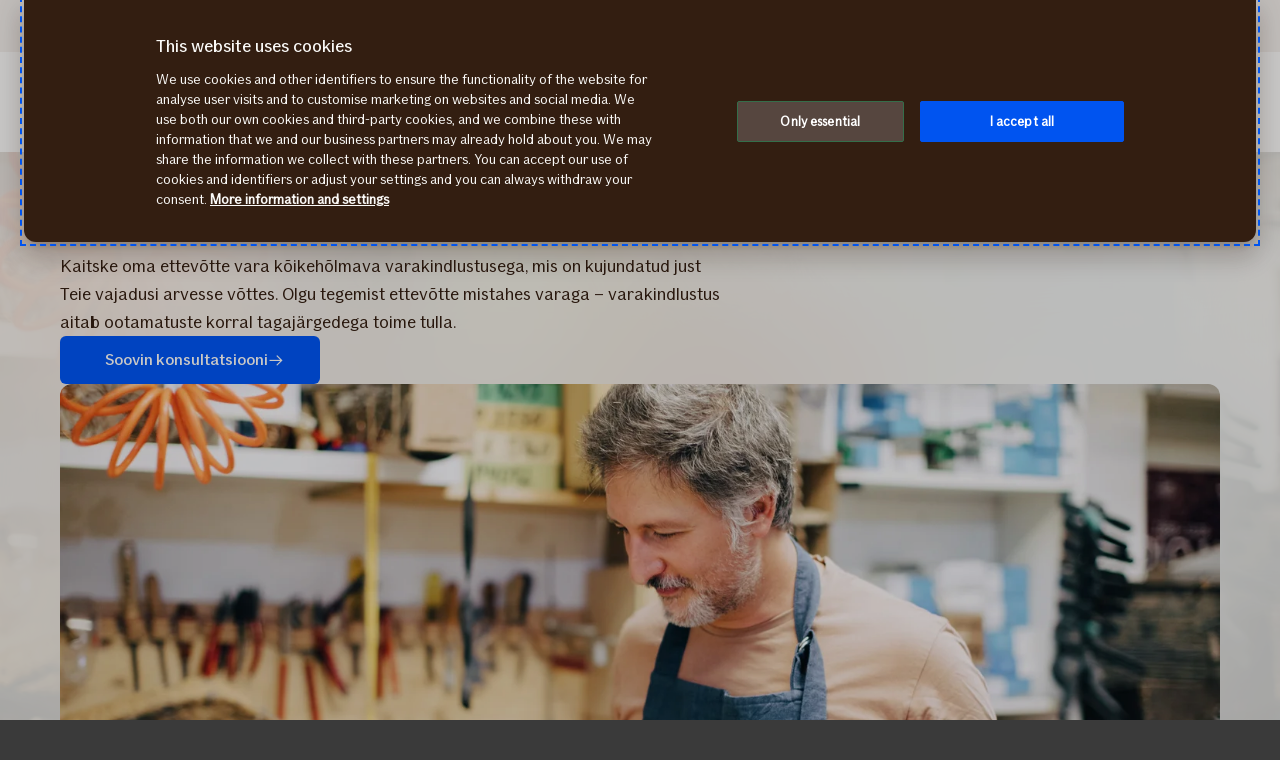

--- FILE ---
content_type: text/html; charset=utf-8
request_url: https://www.if.ee/ariklient/kindlustused/ettevotte-varakindlustus
body_size: 47813
content:




<!DOCTYPE html>

<!--[if lt IE 7]> <html lang="et-EE" dir="ltr" class="no-js lt-ie9 lt-ie8 lt-ie7"><![endif]-->
<!--[if IE 7]> <html lang="et-EE" dir="ltr" class="no-js lt-ie9 lt-ie8"><![endif]-->
<!--[if IE 8]> <html lang="et-EE" dir="ltr" class="no-js lt-ie9"><![endif]-->
<!--[if gt IE 8]><!-->
<html lang="et-EE" dir="ltr" class="if no-js">
<!--<![endif]-->
<!-- C3:5ba0f03b-539b-4e2b-a49a-23da06009a87 -->
<!-- C4:OPPAwn0ldwk0000JG -->

<head>
    
<link rel="preconnect" href="https://v.imgi.no" crossorigin />
<link rel="preconnect" href="https://www.googletagmanager.com" crossorigin="use-credentials" />
<link rel="preconnect" href="https://cdn.cookielaw.org" crossorigin="use-credentials" />
    <meta charset="utf-8" />
    <title>Varakindlustus: ettevõtte hoonete ja vara kindlustus | If.ee</title>
    
    <script type="application/ld+json">
        {"@context":"https://schema.org","@graph":[{"@type":"InsuranceAgency","name":"If P&C Insurance AS","url":"https://www.if.ee","logo":"https://www.if.ee/if-insurance-company-logo.png","image":"https://www.if.ee/if-insurance-company-logo.png","description":"If Kindlustus on Eesti ja Balti riikide üks suurimaid kindlustusseltse, mis pakub kindlustuslahendusi nii eraisikutele kui ka äriklientidele.","brand":{"@type":"Brand","name":"If P&C Insurance AS","logo":"https://www.if.ee/if-insurance-company-logo.png"},"address":{"@type":"PostalAddress","streetAddress":"Lõõtsa 8a (A-torn)","addressLocality":"Tallinn","postalCode":"11415","addressCountry":"EE"},"telephone":"+3727771211","sameAs":["https://www.facebook.com/ifkindlustus","https://www.youtube.com/channel/UC6aLNqIN037oSy0ldB91-Ng","https://www.instagram.com/if_kindlustus/","https://www.linkedin.com/company/ifinsurancebaltic/mycompany/","https://www.if.lv/privatpersonam","https://www.if.lt/privatiems"]},{"@type":"Product","name":"Ettevõtte varakindlustus","image":"https://v.imgi.no/txybjz8xcn-BOARDLARGE/1000","description":"Kaitske oma ettevõtte vara kõikehõlmava varakindlustusega, mis on kujundatud just Teie vajadusi arvesse võttes. Olgu tegemist ettevõtte mistahes varaga - varakindlustus aitab ootamatuste korral tagajärgedega toime tulla.","brand":{"@type":"Brand","name":"If P&C Insurance AS"}},{"@type":"WebPage","@id":"https://www.if.ee/ariklient/kindlustused/ettevotte-varakindlustus","name":"Varakindlustus: ettevõtte hoonete ja vara kindlustus | If.ee","url":"https://www.if.ee/ariklient/kindlustused/ettevotte-varakindlustus","datePublished":"2016-10-28T09:31:00+00:00","dateModified":"2025-10-10T07:50:18+00:00","isPartOf":{"@type":"WebSite","url":"https://www.if.ee"},"publisher":{"@type":"Organization","name":"If P&C Insurance AS","logo":{"@type":"ImageObject","url":"https://www.if.ee/if-insurance-company-logo.png"},"url":"https://www.if.ee"}}]}
    </script>


    <meta name="keywords" content="ettevõtte varakindlustus, ettevõtte hoonete ja muu vara kindlustus" />
    <meta name="description" content="Ettevõtte hoonete ja muu vara kindlustus korvab ettevõtte vara hävimisel või kahjustumisel tekkivad kahjud ning aitab äritegevuse kiiresti taas jalule saada." />
    <meta name="robots" content="index, follow" />
    <meta name="viewport" content="width=device-width, initial-scale=1.0" />
    <meta name="format-detection" content="telephone=no">

    
        <link rel='preload' as='image' href='https://v.imgi.no/txybjz8xcn-BOARDLARGE/1500' imagesrcset='https://v.imgi.no/txybjz8xcn-BOARDLARGE/1000 1000w, https://v.imgi.no/txybjz8xcn-BOARDLARGE/1500 1500w' imagesizes='(min-width: 1240px) 1160px, 95vw'>

    

    

    <link rel="apple-touch-icon" sizes="57x57" href="/static/img/favicons/apple-touch-icon-57x57.png" />
    <link rel="apple-touch-icon" sizes="60x60" href="/static/img/favicons/apple-touch-icon-60x60.png" />
    <link rel="apple-touch-icon" sizes="72x72" href="/static/img/favicons/apple-touch-icon-72x72.png" />
    <link rel="apple-touch-icon" sizes="76x76" href="/static/img/favicons/apple-touch-icon-76x76.png" />
    <link rel="apple-touch-icon" sizes="114x114" href="/static/img/favicons/apple-touch-icon-114x114.png" />
    <link rel="apple-touch-icon" sizes="120x120" href="/static/img/favicons/apple-touch-icon-120x120.png" />
    <link rel="apple-touch-icon" sizes="144x144" href="/static/img/favicons/apple-touch-icon-144x144.png" />
    <link rel="apple-touch-icon" sizes="152x152" href="/static/img/favicons/apple-touch-icon-152x152.png" />
    <link rel="apple-touch-icon" sizes="180x180" href="/static/img/favicons/apple-touch-icon-180x180.png" />
    <link rel="apple-touch-icon" sizes="512x512" href="/static/img/favicons/apple-touch-icon-512x512.png" />
    <link rel="icon" type="image/png" sizes="16x16" href="/static/img/favicons/favicon-16x16.png" />
    <link rel="icon" type="image/png" sizes="32x32" href="/static/img/favicons/favicon-32x32.png" />
    <link rel="icon" type="image/png" sizes="96x96" href="/static/img/favicons/favicon-96x96.png" />
    <link rel="icon" type="image/png" sizes="128x128" href="/static/img/favicons/favicon-128x128.png" />
    <link rel="icon" type="image/png" sizes="196x196" href="/static/img/favicons/favicon-196x196.png" />
    <link rel="icon" type="image/png" sizes="512x512" href="/static/img/favicons/favicon-512x512.png" />
    <link rel="shortcut icon" href="/static/img/favicons/favicon.ico" />
    <meta name="msapplication-square70x70logo" content="/static/img/favicons/mstile-70x70.png" />
    <meta name="msapplication-TileImage" content="/static/img/favicons/mstile-144x144.png" />
    <meta name="msapplication-square150x150logo" content="/static/img/favicons/mstile-150x150.png" />
    <meta name="msapplication-wide310x150logo" content="/static/img/favicons/mstile-310x150.png" />
    <meta name="msapplication-square310x310logo" content="/static/img/favicons/mstile-310x310.png" />
    <meta name="application-name" content="If" />
    <meta name="theme-color" content="#e8e0d9" />
    <meta name="msapplication-TileColor" content="#e8e0d9" />


    <link rel="canonical" href="https://www.if.ee/ariklient/kindlustused/ettevotte-varakindlustus" />
    <style>

        @media (max-width: 660px) {
            body:not(.nonRWD) .ecmt-content {
                border-top: none;
            }
        }

        @media (min-width: 981px) {
            .ecmt-desktop-hidden {
                display: none !important;
            }
        }

        @media (max-width: 660px) {
            body:not(.nonRWD) .ecmt-mobile-only {
                display: block !important;
            }

            body:not(.nonRWD) .ecmt-mobile-hidden {
                display: none !important;
            }
        }

        @media (min-width: 661px) and (max-width: 980px) {
            body:not(.nonRWD) .ecmt-tablet-hidden {
                display: none !important;
            }
        }

        @media (min-width: 661px) and (max-width: 980px) {
            body:not(.nonRWD) .ecmt-icon-not-tablet.ecmt-iconbefore:before, body:not(.nonRWD) .ecmt-icon-not-tablet.ecmt-icon {
                display: none;
            }
        }

        @media (max-width: 660px) {
            body:not(.nonRWD) .ecmt-icon-not-mobile.ecmt-iconbefore:before, body:not(.nonRWD) .ecmt-icon-not-mobile.ecmt-icon {
                display: none;
            }
        }
    </style>

    <link rel="preload" href="/dynamic/fonts/IfSans-Variable.woff2" as="font" type="font/woff2" crossorigin="anonymous">

    <link rel="stylesheet" href="/dynamic/css/global-css-header.633880919ff511b639bd.css" type="text/css" />
    <link rel="stylesheet" href="/dynamic/css/vendor-css.3e19878d6f34d62c26b6.css" type="text/css" />


        <link rel="stylesheet" href="/dynamic/css/vid-min-css.e5ce6930210e4808a6b7.css" type="text/css" />
    <link rel="stylesheet" href="/dynamic/css/ids-css.9bfdc6abc5b669306800.css" type="text/css" />
    <link rel="stylesheet" href="/dynamic/css/openpages-css.43ba17168cce26d2993d.css" type="text/css" />
    <link rel="stylesheet" href="/dynamic/css/btx-css.825e0a798b3f7ae79032.css" type="text/css" />

    

    
        
    

    
    <link href="https://js.monitor.azure.com" rel="preconnect" crossorigin="anonymous"/>
    <script type="text/javascript">
        window.appInsightsConnectionString = "InstrumentationKey=abc3fb11-41c6-495c-a5dc-14236b942a50;IngestionEndpoint=https://westeurope-5.in.applicationinsights.azure.com/;LiveEndpoint=https://westeurope.livediagnostics.monitor.azure.com/;ApplicationId=a965c93c-1438-4858-8e25-bc0044aadbaa";
    </script>
<script type="text/javascript">
            !(function (cfg) {
                var cs = window.appInsightsConnectionString;
                if (!cs) { console.error("window.appInsightsConnectionString is not set."); return; }
                cfg.cfg.connectionString = cs;

                function e(){cfg.onInit&&cfg.onInit(n)}var x,w,D,t,E,n,C=window,O=document,b=C.location,q="script",I="ingestionendpoint",L="disableExceptionTracking",j="ai.device.";"instrumentationKey"[x="toLowerCase"](),w="crossOrigin",D="POST",t="appInsightsSDK",E=cfg.name||"appInsights",(cfg.name||C[t])&&(C[t]=E),n=C[E]||function(g){var f=!1,m=!1,h={initialize:!0,queue:[],sv:"8",version:2,config:g};function v(e,t){var n={},i="Browser";function a(e){e=""+e;return 1===e.length?"0"+e:e}return n[j+"id"]=i[x](),n[j+"type"]=i,n["ai.operation.name"]=b&&b.pathname||"_unknown_",n["ai.internal.sdkVersion"]="javascript:snippet_"+(h.sv||h.version),{time:(i=new Date).getUTCFullYear()+"-"+a(1+i.getUTCMonth())+"-"+a(i.getUTCDate())+"T"+a(i.getUTCHours())+":"+a(i.getUTCMinutes())+":"+a(i.getUTCSeconds())+"."+(i.getUTCMilliseconds()/1e3).toFixed(3).slice(2,5)+"Z",iKey:e,name:"Microsoft.ApplicationInsights."+e.replace(/-/g,"")+"."+t,sampleRate:100,tags:n,data:{baseData:{ver:2}},ver:undefined,seq:"1",aiDataContract:undefined}}var n,i,t,a,y=-1,T=0,S=["js.monitor.azure.com","js.cdn.applicationinsights.io","js.cdn.monitor.azure.com","js0.cdn.applicationinsights.io","js0.cdn.monitor.azure.com","js2.cdn.applicationinsights.io","js2.cdn.monitor.azure.com","az416426.vo.msecnd.net"],o=g.url||cfg.src,r=function(){return s(o,null)};function s(d,t){if((n=navigator)&&(~(n=(n.userAgent||"").toLowerCase()).indexOf("msie")||~n.indexOf("trident/"))&&~d.indexOf("ai.3")&&(d=d.replace(/(\/)(ai\.3\.)([^\d]*)$/,function(e,t,n){return t+"ai.2"+n})),!1!==cfg.cr)for(var e=0;e<S.length;e++)if(0<d.indexOf(S[e])){y=e;break}var n,i=function(e){var a,t,n,i,o,r,s,c,u,l;h.queue=[],m||(0<=y&&T+1<S.length?(a=(y+T+1)%S.length,p(d.replace(/^(.*\/\/)([\w\.]*)(\/.*)$/,function(e,t,n,i){return t+S[a]+i})),T+=1):(f=m=!0,s=d,!0!==cfg.dle&&(c=(t=function(){var e,t={},n=g.connectionString;if(n)for(var i=n.split(";"),a=0;a<i.length;a++){var o=i[a].split("=");2===o.length&&(t[o[0][x]()]=o[1])}return t[I]||(e=(n=t.endpointsuffix)?t.location:null,t[I]="https://"+(e?e+".":"")+"dc."+(n||"services.visualstudio.com")),t}()).instrumentationkey||g.instrumentationKey||"",t=(t=(t=t[I])&&"/"===t.slice(-1)?t.slice(0,-1):t)?t+"/v2/track":g.endpointUrl,t=g.userOverrideEndpointUrl||t,(n=[]).push((i="SDK LOAD Failure: Failed to load Application Insights SDK script (See stack for details)",o=s,u=t,(l=(r=v(c,"Exception")).data).baseType="ExceptionData",l.baseData.exceptions=[{typeName:"SDKLoadFailed",message:i.replace(/\./g,"-"),hasFullStack:!1,stack:i+"\nSnippet failed to load ["+o+"] -- Telemetry is disabled\nHelp Link: https://go.microsoft.com/fwlink/?linkid=2128109\nHost: "+(b&&b.pathname||"_unknown_")+"\nEndpoint: "+u,parsedStack:[]}],r)),n.push((l=s,i=t,(u=(o=v(c,"Message")).data).baseType="MessageData",(r=u.baseData).message='AI (Internal): 99 message:"'+("SDK LOAD Failure: Failed to load Application Insights SDK script (See stack for details) ("+l+")").replace(/\"/g,"")+'"',r.properties={endpoint:i},o)),s=n,c=t,JSON&&((u=C.fetch)&&!cfg.useXhr?u(c,{method:D,body:JSON.stringify(s),mode:"cors"}):XMLHttpRequest&&((l=new XMLHttpRequest).open(D,c),l.setRequestHeader("Content-type","application/json"),l.send(JSON.stringify(s)))))))},a=function(e,t){m||setTimeout(function(){!t&&h.core||i()},500),f=!1},p=function(e){var n=O.createElement(q),e=(n.src=e,t&&(n.integrity=t),n.setAttribute("data-ai-name",E),cfg[w]);return!e&&""!==e||"undefined"==n[w]||(n[w]=e),n.onload=a,n.onerror=i,n.onreadystatechange=function(e,t){"loaded"!==n.readyState&&"complete"!==n.readyState||a(0,t)},cfg.ld&&cfg.ld<0?O.getElementsByTagName("head")[0].appendChild(n):setTimeout(function(){O.getElementsByTagName(q)[0].parentNode.appendChild(n)},cfg.ld||0),n};p(d)}cfg.sri&&(n=o.match(/^((http[s]?:\/\/.*\/)\w+(\.\d+){1,5})\.(([\w]+\.){0,2}js)$/))&&6===n.length?(d="".concat(n[1],".integrity.json"),i="@".concat(n[4]),l=window.fetch,t=function(e){if(!e.ext||!e.ext[i]||!e.ext[i].file)throw Error("Error Loading JSON response");var t=e.ext[i].integrity||null;s(o=n[2]+e.ext[i].file,t)},l&&!cfg.useXhr?l(d,{method:"GET",mode:"cors"}).then(function(e){return e.json()["catch"](function(){return{}})}).then(t)["catch"](r):XMLHttpRequest&&((a=new XMLHttpRequest).open("GET",d),a.onreadystatechange=function(){if(a.readyState===XMLHttpRequest.DONE)if(200===a.status)try{t(JSON.parse(a.responseText))}catch(e){r()}else r()},a.send())):o&&r();try{h.cookie=O.cookie}catch(k){}function e(e){for(;e.length;)!function(t){h[t]=function(){var e=arguments;f||h.queue.push(function(){h[t].apply(h,e)})}}(e.pop())}var c,u,l="track",d="TrackPage",p="TrackEvent",l=(e([l+"Event",l+"PageView",l+"Exception",l+"Trace",l+"DependencyData",l+"Metric",l+"PageViewPerformance","start"+d,"stop"+d,"start"+p,"stop"+p,"addTelemetryInitializer","setAuthenticatedUserContext","clearAuthenticatedUserContext","flush"]),h.SeverityLevel={Verbose:0,Information:1,Warning:2,Error:3,Critical:4},(g.extensionConfig||{}).ApplicationInsightsAnalytics||{});return!0!==g[L]&&!0!==l[L]&&(e(["_"+(c="onerror")]),u=C[c],C[c]=function(e,t,n,i,a){var o=u&&u(e,t,n,i,a);return!0!==o&&h["_"+c]({message:e,url:t,lineNumber:n,columnNumber:i,error:a,evt:C.event}),o},g.autoExceptionInstrumented=!0),h}(cfg.cfg),(C[E]=n).queue&&0===n.queue.length?(n.queue.push(e),n.trackPageView({})):e();
            })({
               src: "https://js.monitor.azure.com/scripts/b/ai.3.gbl.min.js",
              // name: "appInsights", // Global SDK Instance name defaults to "appInsights" when not supplied
               ld: 0, // Defines the load delay (in ms) before attempting to load the sdk. -1 = block page load and add to head. (default) = 0ms load after timeout,
              useXhr: true, // Use XHR instead of fetch to report failures (if available),
              dle: true, // Prevent the SDK from reporting load failure log
              crossOrigin: "anonymous", // When supplied this will add the provided value as the cross origin attribute on the script tag
              // onInit: null, // Once the application insights instance has loaded and initialized this callback function will be called with 1 argument -- the sdk instance (DON'T ADD anything to the sdk.queue -- As they won't get called)
              sri: false, // Custom optional value to specify whether fetching the snippet from integrity file and do integrity check
              cfg: { // Application Insights Configuration
                connectionString: "YOUR_CONNECTION_STRING"
            }});
            </script>

    <script src="/static/js/jquery.min.js"></script> 
    <script src="/dynamic/js/global-js.0d19ca8d43ee1c8215ab.js" defer></script>
    <script src="/dynamic/js/ecmt-js.7d9f559fd10c8e06c8bd.js" defer></script>   




        <link rel="alternate" hreflang="et-EE" href="https://www.if.ee/ariklient/kindlustused/ettevotte-varakindlustus" />
        <link rel="alternate" hreflang="ru-EE" href="https://www.if.ee/ru/korporativnyj-klient/strahovanie/imushhestvo-predprijatij" />

    
        
            <!-- Start headscripts -->
            <!-- Headerscript rendered within cachetag -->
            <script defer src="/dynamic/js/openpages-lazy-background-js.17579f1a11ec55e07929.js"></script>

            <!-- End headscripts -->
        

    <meta property="og:type" content="website" />
<meta property="og:url" content="https://www.if.ee/ariklient/kindlustused/ettevotte-varakindlustus" />
<meta property="og:title" content="Varakindlustus: ettevõtte hoonete ja vara kindlustus | If.ee" />
    <meta property="og:description" content="Ettevõtte hoonete ja muu vara kindlustus korvab ettevõtte vara hävimisel või kahjustumisel tekkivad kahjud ning aitab äritegevuse kiiresti taas jalule saada." />
    <meta property="og:image" content="https://v.imgi.no/rhu8vnzj7h-MOODBOARD/2042" />


    
    

    


<!--
       __      _                     __
      / /___  (_)___     __  _______/ /
 __  / / __ \/ / __ \   / / / / ___/ / 
/ /_/ / /_/ / / / / /  / /_/ (__  )_/  
\____/\____/_/_/ /_/   \__,_/____(_)   

We are growing our tech community, want to take the next step in your professional career? Check out all our openings here: www.if.se/joinus 

Not something there for you at the moment? Sign up here to stay in touch with us and we could get back to you as soon as we have something that fits your interest: www.if.se/intouch

--><script type="text/javascript">
var injectScriptAsyncRefInHead = function(lang, domainScript) {
var _script = document.createElement('script');
_script.async = true;
_script.src = "https://cdn.cookielaw.org/scripttemplates/otSDKStub.js"; 
_script.type = "text/javascript";
_script.charset = "UTF-8";

_script.setAttribute("data-language", lang);
_script.setAttribute("data-domain-script", domainScript);

document.head.append(_script);
}

if (location.host === "www.if.ee")
injectScriptAsyncRefInHead("et","dc48f488-1cdb-43f1-9370-e9730c5565de");

function OptanonWrapper() { }
</script>

<style>/* Temporary Bugfix for story #1187523 */
.if.panel.is-expandable.is-open > .op.if.content > div[itemprop="acceptedAnswer"] > div[itemprop="text"] > .op.if.section{
padding-top:0px;
}
.if.panel.is-expandable.is-open > .op.if.content > div[itemprop="acceptedAnswer"] > div[itemprop="text"] > .op.if.section:last-child{
padding-bottom:0px;
}
/* End temporary Bugfix for story #1187523 */

/* Temporary Bugfix for story #1192838 */
.search-result-list-item-link a
{
word-break: break-all;
}
/* End Temporary Bugfix for story #1192838 */

/*  Fix to not get red error borders for radiobuttons on pageload if set to required but no apointed default value is selected.  */
.if.op.radio-button-input:invalid:not([aria-invalid="true"]){
    border:var(--ids-checkbox-input-border) !important;
}</style>
    
    <!-- Google Analytics Start -->
    <script async type="text/javascript">
        dataLayer = [];
        var gaModel = {event:"Page Load",environmentInfo:{country:"Estonia",businessArea:"BAL",portfolio:"if.ee",partner:null},pageInfo:{pageType:"Product Page",pageLanguage:"ET",pageUrl:"https://www.if.ee/ariklient/kindlustused/ettevotte-varakindlustus",canonicalPageUrl:"https://www.if.ee/ariklient/kindlustused/ettevotte-varakindlustus",httpStatusCode:"200",category:null,subSubject:null,mainSubject:null,tags:null,step:null,referrer:null},customerInfo:{loggedIn:false,customerId:{id:null,type:null}},processInfo:{name:null,processStep:{mainStep:null,subStep:null}},insuranceInfo:{quoteId:null}};
        var trackingInfoModel = null;
        // Push to datalayery
        if (trackingInfoModel != null) {
            dataLayer.push(trackingInfoModel);
        }
        // Set loggedIn status
        var isLoggedIn = sessionStorage.getItem("op_id_token_claims_obj") != null;
        if (gaModel && gaModel.customerInfo) {
            gaModel.customerInfo.loggedIn = isLoggedIn;
        }

        //Replace nulls with undefined
        const replaceNullWithUndefined = function (obj) {
            obj && obj.constructor === Object && Object.keys(obj).forEach(function (key) {
                if (obj[key] === null) obj[key] = undefined
                if (obj[key]) replaceNullWithUndefined(obj[key])
            });
        }
        replaceNullWithUndefined(gaModel);

        const checkIfOnAFOConfirmationPage = function (gaModelobj) {
            if (typeof gaModelobj !== "undefined") {
                if (typeof gaModelobj.pageInfo !== "undefined") {
                    if (typeof gaModelobj.pageInfo.pageType !== "undefined") {
                        if (gaModelobj.pageInfo.pageType.indexOf("Ask For Offer Confirmation Page") > -1 || gaModelobj.pageInfo.pageType.indexOf("Commercial Light Webshop Confirmation") > -1 || gaModelobj.pageInfo.pageType.indexOf("Commercial OST Webshop Confirmation") > -1) {
                            return true;
                        }
                        else
                            return false;
                    }
                }
            }
        };
        
        function gaModelAddCustomerId(x) {
            if (typeof gaModel !== "undefined") {
                if (typeof gaModel.customerInfo.customerId !== "undefined") {
                    if (x === "") {
                        gaModel.customerInfo.customerId.id = undefined;
                    }
                    else {
                        gaModel.customerInfo.customerId.id = x;
                    }
                    gaModel.customerInfo.customerId.type = "ORG";
                }
            }
        }

        function gaModelAddInsuranceQuoteId(x) {
            if (typeof gaModel !== "undefined") {
                if (typeof gaModel.insuranceInfo !== "undefined") {
                    if (x === "") {
                        gaModel.insuranceInfo.quoteId = "undefined";
                    }
                    else {
                        gaModel.insuranceInfo.quoteId = x;
                    }
                }
            }
        }

        function gaModelAddReferrerUrl(url) {
            if (typeof gaModel !== "undefined") {
                if (typeof gaModel.pageInfo !== "undefined") {
                    if (url !== "") {
                        gaModel.pageInfo.referrer = url;
                    }
                }
            }
        }

        function getCookie(cname) {
            var name = cname + '=';
            var ca = document.cookie.split(';');
            for (var i = 0; i < ca.length; i++) {
                var c = ca[i];
                while (c.charAt(0) == ' ') {
                    c = c.substring(1);
                }
                if (c.indexOf(name) == 0) {
                    return c.substring(name.length, c.length);
                }
            }
            return '';
        }

        let legalNumber = getCookie("galegalnumber");
        if (checkIfOnAFOConfirmationPage(gaModel) && legalNumber !== null && legalNumber !== undefined && legalNumber.length > 0) {
            gaModelAddCustomerId(legalNumber);
        }

        let quoteId = "";
        if (quoteId !== null && quoteId !== undefined && quoteId.length > 0) {
             gaModelAddInsuranceQuoteId(quoteId);
        }

        let referrerUrl = document.referrer;
        if (referrerUrl !== null && referrerUrl !== undefined && referrerUrl.length > 0) {
            gaModelAddReferrerUrl(referrerUrl);
        }

        // Push to datalayer
        dataLayer.push(gaModel);
        
    </script>
    <!-- End Google Analytics -->

    
    <!-- Google Tag Manager -->
        <script>
            (function(w, d, s, l, i) {
                w[l] = w[l] || [];
                w[l].push({
                    'gtm.start':
                        new Date().getTime(),
                    event: 'gtm.js'
                });
                var f = d.getElementsByTagName(s)[0],
                    j = d.createElement(s),
                    dl = l != 'dataLayer' ? '&l=' + l : '';
                j.async = true;
                j.src =
                    '//www.googletagmanager.com/gtm.js?id=' + i + dl;
                f.parentNode.insertBefore(j, f);
            })(window, document, 'script', 'dataLayer', 'GTM-88KN');
        </script>
    <!-- End Google Tag Manager -->

    
    

</head>

<body itemscope="itemscope" itemtype="http://schema.org/WebPage" class=" if openpages" style="background-color:#faf9f7">
    <div class="if app">
        
        
    <!-- Google Tag Manager (noscript) -->
        <noscript>
            <iframe src="//www.googletagmanager.com/ns.html?id=GTM-88KN"
                    height="0" width="0" style="display: none; visibility: hidden" title="Google Tag Manager"></iframe>
        </noscript>
    <!-- End Google Tag Manager (noscript) -->


        

        


        <a href="#main-navigation" class="visuallyhidden">Peamenüü</a>
        <a href="#main" class="visuallyhidden">Edasi</a>


        
    <span id="ifparams" style="display: none;"></span>






<header class="if op-header has-hero is-fixed">
    <nav class="if primary" aria-label="Veebilehe jaotiste valik">
        




<div class="if mobile flex">
    <ul class="if mobile-menu-list " id="main-navigation-mobile">
            <li class="if mobile-menu-item logo-holder">
                <a href="/ariklient" class="if logo small" aria-label="Avaleht" title="If Kindlustus"></a>
            </li>
            <li class="if mobile-menu-item action-holder">
                <button class="if mobile-menu-action mobile-menu button typography ui x-small"
                aria-expanded="false"
                aria-controls="mobile-search-dropdown"
                >                    
                    <span class="op-font-icon-wrapper size-16">
                        <span class="op-icon-ui-16 op-icon-ui-16-search"></span>
                    </span>
                    Otsi
                </button>
                <div class="if mobile-dropdown" id="mobile-search-dropdown">
                    <span class="if typography ui large weight-medium">Otsi</span>
                    <div class="if mobile-search">
                        <form class="if" id="cse-search-box-mobile" action="/eraklient/searchresults" method="GET" role="search">
                            <div class="if flex justify-content-end background-beige-100 border-radius-6 align-items-center">
                                <input type="search"
                                id="btx-search-input-mobile"
                                maxlength="60"
                                placeholder="Kirjuta otsitav s&#xF5;na"
                                class="if input-field js-if-mobile-search"
                                name="q" />
                                <label for="btx-search-input-mobile"><span class="if axe sr-only">Kirjuta otsitav s&#xF5;na</span></label>
                                <button type="submit" class="if icon-button plain quiet medium" aria-label="Otsi">
                                    <span class="op-font-icon-wrapper size-24">
                                        <span class="op-icon-ui-24 op-icon-ui-24-search" aria-hidden="true"></span>
                                    </span>
                                </button>
                            </div>
                        </form>
                    </div>
                </div>
            </li>


  




        <li class="if mobile-menu-item action-holder login-holder ">
            <button type="button" class="if mobile-menu-action mobile-menu button login typography ui x-small" aria-label="Iseteeninduse sisenemisvaliku" aria-expanded="false">
                <span class="op-font-icon-wrapper size-16">
                    <span class="op-icon-ui-16 op-icon-ui-16-user"></span>
                </span>
                Iseteenindus
            </button>
            <div class="if mobile-dropdown">
                <span class="if typography ui large weight-medium">E-büroo</span>

                <div class="if flex-column gap-8">                   
                    <ul class="if flex-column gap-8 mb-0">
                            <li class="if pt-8 pb-8">
                                <a href="https://ekindlustus.if.ee/policies?language=et" class="if typography ui large gap-8 flex align-items-center fit-content">
                                    <span class="op-link-text">Vaata oma poliise</span>
                                    <span class="op-font-icon-wrapper size-16">
                                        <span class="op-icon-ui-16 op-icon-ui-16-arrow-link"></span>
                                    </span>
                                </a>
                            </li>
                            <li class="if pt-8 pb-8">
                                <a href="https://ekindlustus.if.ee/invoices" class="if typography ui large gap-8 flex align-items-center fit-content">
                                    <span class="op-link-text">Vaata oma arveid</span>
                                    <span class="op-font-icon-wrapper size-16">
                                        <span class="op-icon-ui-16 op-icon-ui-16-arrow-link"></span>
                                    </span>
                                </a>
                            </li>
                            <li class="if pt-8 pb-8">
                                <a href="https://ekindlustus.if.ee/claims" class="if typography ui large gap-8 flex align-items-center fit-content">
                                    <span class="op-link-text">Teata kahjust</span>
                                    <span class="op-font-icon-wrapper size-16">
                                        <span class="op-icon-ui-16 op-icon-ui-16-arrow-link"></span>
                                    </span>
                                </a>
                            </li>
                            <li class="if pt-8 pb-8">
                                <a href="/if-mobile" class="if typography ui large gap-8 flex align-items-center fit-content">
                                    <span class="op-link-text">If Mobile äpp</span>
                                    <span class="op-font-icon-wrapper size-16">
                                        <span class="op-icon-ui-16 op-icon-ui-16-arrow-link"></span>
                                    </span>
                                </a>
                            </li>
                    </ul>
                </div>
            </div>
        </li>

        <li class="if mobile-menu-item action-holder mobile-menu-holder">
            <button type="button" class="if mobile-menu-action button mobile-menu-btn typography ui x-small" aria-expanded="false">
                <span class="op-font-icon-wrapper size-16">
                    <span class="op-icon-ui-16 op-icon-ui-16-menu"></span>
                </span>
                Men&#xFC;&#xFC;
            </button>
            <div class="if mobile-menu-container">
                    <ul class="if tabs small gap-0" role="tablist">
                            <li>
                                <button 
                                id="mobile-menu-tab-1" 
                                class="if tab ba-selection ui typography medium "
                                role="tab" 
                                aria-selected=false
                                aria-controls="mobile-menu-ba-1"
                                >
                                    Eraklient
                                </button>
                            </li>
                            <li>
                                <button 
                                id="mobile-menu-tab-2" 
                                class="if tab ba-selection ui typography medium is-selected"
                                role="tab" 
                                aria-selected=true
                                aria-controls="mobile-menu-ba-2"
                                >
                                    &#xC4;riklient
                                </button>
                            </li>
                            <li>
                                <button 
                                id="mobile-menu-tab-3" 
                                class="if tab ba-selection ui typography medium "
                                role="tab" 
                                aria-selected=false
                                aria-controls="mobile-menu-ba-3"
                                >
                                    Ifist
                                </button>
                            </li>
                    </ul>
                        <div 
                        id="mobile-menu-ba-1"
                        class="if mobile-menu-tab-panel display-none "
                        role="tabpanel"
                        aria-labelledby="mobile-menu-tab-1"
                        >

                                <div class="if flex-column gap-16">                                           
                                            <details class="if is-parent">
                                                <summary class="if typography heading small flex-row justify-content-space-between pt-8 pb-8">
                                                    Kindlustused
                                                    <span class="if expandable-section-arrow">                                                        
                                                        <span class="op-font-icon-wrapper size-32 op-ignore-icon-transform">
                                                            <span class="op-icon-ui-32 op-icon-ui-32-arrow-sm-down"></span>
                                                        </span>
                                                    </span>
                                                </summary>
                                                <div class="if flex-column thirdlevel pt-16">
                                                            <details class="if is-parent">
                                                                <summary class="if flex-row justify-content-space-between align-items-center pt-16 pb-16">
                                                                    <span class="if typography ui large flex gap-16 align-items-center">
                                                                        <span class="op-font-icon-wrapper size-24">
                                                                            <span class="op-icon-product-24 op-icon-product-24-car"></span>
                                                                        </span>
                                                                        Kaskokindlustus
                                                                    </span>
                                                                    <span class="if expandable-section-arrow">
                                                                        <span class="op-font-icon-wrapper size-32 op-ignore-icon-transform">
                                                                            <span class="op-icon-ui-32 op-icon-ui-32-arrow-sm-down"></span>
                                                                        </span>
                                                                    </span>
                                                                </summary>
                                                                <div class="if flex-column fourthlevel">
                                                                    <ul class="if mb-0">
                                                                            <li class="if pt-16 pb-16"><a href="/eraklient/kindlustused/kaskokindlustus" class="if link">Kasko autole</a></li>
                                                                            <li class="if pt-16 pb-16"><a href="/eraklient/kindlustused/mootorratta-kaskokindlustus" class="if link">Motokasko</a></li>
                                                                    </ul>
                                                                </div>
                                                            </details>
                                                            <a href="/eraklient/kindlustused/liikluskindlustus" class="if typography ui large flex gap-16 pt-16 pb-16 align-items-center">
                                                                <span class="op-font-icon-wrapper size-24">
                                                                    <span class="op-icon-product-24 op-icon-product-24-antique-car"></span>
                                                                </span>
                                                                <span class="op-link-text">Liikluskindlustus</span>
                                                            </a>
                                                            <a href="/eraklient/kindlustused/kodukindlustus" class="if typography ui large flex gap-16 pt-16 pb-16 align-items-center">
                                                                <span class="op-font-icon-wrapper size-24">
                                                                    <span class="op-icon-product-24 op-icon-product-24-home"></span>
                                                                </span>
                                                                <span class="op-link-text">Kodukindlustus</span>
                                                            </a>
                                                            <a href="/eraklient/kindlustused/seadmekindlustus" class="if typography ui large flex gap-16 pt-16 pb-16 align-items-center">
                                                                <span class="op-font-icon-wrapper size-24">
                                                                    <span class="op-icon-product-24 op-icon-product-24-smartphone"></span>
                                                                </span>
                                                                <span class="op-link-text">Seadmekindlustus</span>
                                                            </a>
                                                            <a href="/eraklient/kindlustused/reisikindlustus" class="if typography ui large flex gap-16 pt-16 pb-16 align-items-center">
                                                                <span class="op-font-icon-wrapper size-24">
                                                                    <span class="op-icon-product-24 op-icon-product-24-plane"></span>
                                                                </span>
                                                                <span class="op-link-text">Reisikindlustus</span>
                                                            </a>
                                                            <a href="/eraklient/kindlustused/lemmikloomakindlustus" class="if typography ui large flex gap-16 pt-16 pb-16 align-items-center">
                                                                <span class="op-font-icon-wrapper size-24">
                                                                    <span class="op-icon-product-24 op-icon-product-24-paw"></span>
                                                                </span>
                                                                <span class="op-link-text">Lemmikloomakindlustus</span>
                                                            </a>
                                                            <a href="/eraklient/kindlustused/onnetusjuhtumikindlustus" class="if typography ui large flex gap-16 pt-16 pb-16 align-items-center">
                                                                <span class="op-font-icon-wrapper size-24">
                                                                    <span class="op-icon-product-24 op-icon-product-24-patch"></span>
                                                                </span>
                                                                <span class="op-link-text">&#xD5;nnetusjuhtumikindlustus</span>
                                                            </a>
                                                            <details class="if is-parent">
                                                                <summary class="if flex-row justify-content-space-between align-items-center pt-16 pb-16">
                                                                    <span class="if typography ui large flex gap-16 align-items-center">
                                                                        <span class="op-font-icon-wrapper size-24">
                                                                            <span class="op-icon-product-24 op-icon-product-24-mc"></span>
                                                                        </span>
                                                                        Mootorratta kaskokindlustus
                                                                    </span>
                                                                    <span class="if expandable-section-arrow">
                                                                        <span class="op-font-icon-wrapper size-32 op-ignore-icon-transform">
                                                                            <span class="op-icon-ui-32 op-icon-ui-32-arrow-sm-down"></span>
                                                                        </span>
                                                                    </span>
                                                                </summary>
                                                                <div class="if flex-column fourthlevel">
                                                                    <ul class="if mb-0">
                                                                            <li class="if pt-16 pb-16"><a href="/eraklient/kindlustused/liikluskindlustus" class="if link">Liikluskindlustus</a></li>
                                                                            <li class="if pt-16 pb-16"><a href="/eraklient/kindlustused/mootorratta-kaskokindlustus" class="if link">Motokasko</a></li>
                                                                    </ul>
                                                                </div>
                                                            </details>
                                                            <a href="/eraklient/kindlustused/jalgrattakindlustus" class="if typography ui large flex gap-16 pt-16 pb-16 align-items-center">
                                                                <span class="op-font-icon-wrapper size-24">
                                                                    <span class="op-icon-product-24 op-icon-product-24-bike"></span>
                                                                </span>
                                                                <span class="op-link-text">Rattakindlustus</span>
                                                            </a>
                                                            <a href="/eraklient/kindlustused/metsakindlustus" class="if typography ui large flex gap-16 pt-16 pb-16 align-items-center">
                                                                <span class="op-font-icon-wrapper size-24">
                                                                    <span class="op-icon-product-24 op-icon-product-24-forest"></span>
                                                                </span>
                                                                <span class="op-link-text">Metsakindlustus</span>
                                                            </a>
                                                            <a href="/eraklient/kindlustused/vaikelaevakindlustus" class="if typography ui large flex gap-16 pt-16 pb-16 align-items-center">
                                                                <span class="op-font-icon-wrapper size-24">
                                                                    <span class="op-icon-product-24 op-icon-product-24-boat"></span>
                                                                </span>
                                                                <span class="op-link-text">V&#xE4;ikelaevakindlustus</span>
                                                            </a>
                                                            <a href="/eraklient/kindlustused/loomakindlustus" class="if typography ui large flex gap-16 pt-16 pb-16 align-items-center">
                                                                <span class="op-font-icon-wrapper size-24">
                                                                    <span class="op-icon-product-24 op-icon-product-24-horse"></span>
                                                                </span>
                                                                <span class="op-link-text">Loomakindlustus</span>
                                                            </a>
                                                </div>
                                            </details>
                                            <details class="if is-parent">
                                                <summary class="if typography heading small flex-row justify-content-space-between pt-8 pb-8">
                                                    Kahjuk&#xE4;sitlus
                                                    <span class="if expandable-section-arrow">                                                        
                                                        <span class="op-font-icon-wrapper size-32 op-ignore-icon-transform">
                                                            <span class="op-icon-ui-32 op-icon-ui-32-arrow-sm-down"></span>
                                                        </span>
                                                    </span>
                                                </summary>
                                                <div class="if flex-column thirdlevel pt-16">
                                                            <a href="/eraklient/kahjukasitlus/autokahju-kaskokahju" class="if typography ui large flex gap-16 pt-16 pb-16 align-items-center">
                                                                <span class="op-font-icon-wrapper size-24">
                                                                    <span class="op-icon-product-24 op-icon-product-24-antique-car"></span>
                                                                </span>
                                                                <span class="op-link-text">Kasko</span>
                                                            </a>
                                                            <a href="/eraklient/kahjukasitlus/autokahju" class="if typography ui large flex gap-16 pt-16 pb-16 align-items-center">
                                                                <span class="op-font-icon-wrapper size-24">
                                                                    <span class="op-icon-product-24 op-icon-product-24-car"></span>
                                                                </span>
                                                                <span class="op-link-text">Liiklus</span>
                                                            </a>
                                                            <a href="/eraklient/kahjukasitlus/kodukahju" class="if typography ui large flex gap-16 pt-16 pb-16 align-items-center">
                                                                <span class="op-font-icon-wrapper size-24">
                                                                    <span class="op-icon-product-24 op-icon-product-24-home"></span>
                                                                </span>
                                                                <span class="op-link-text">Kodu</span>
                                                            </a>
                                                            <a href="/eraklient/kahjukasitlus/seadmekahju" class="if typography ui large flex gap-16 pt-16 pb-16 align-items-center">
                                                                <span class="op-font-icon-wrapper size-24">
                                                                    <span class="op-icon-product-24 op-icon-product-24-smartphone"></span>
                                                                </span>
                                                                <span class="op-link-text">Seade</span>
                                                            </a>
                                                            <a href="/eraklient/kahjukasitlus/lemmikloomakahju" class="if typography ui large flex gap-16 pt-16 pb-16 align-items-center">
                                                                <span class="op-font-icon-wrapper size-24">
                                                                    <span class="op-icon-product-24 op-icon-product-24-paw"></span>
                                                                </span>
                                                                <span class="op-link-text">Lemmik</span>
                                                            </a>
                                                            <a href="/eraklient/kahjukasitlus/onnetusjuhtum" class="if typography ui large flex gap-16 pt-16 pb-16 align-items-center">
                                                                <span class="op-font-icon-wrapper size-24">
                                                                    <span class="op-icon-product-24 op-icon-product-24-patch"></span>
                                                                </span>
                                                                <span class="op-link-text">&#xD5;nnetusjuhtum</span>
                                                            </a>
                                                            <a href="/eraklient/kahjukasitlus/reisikahjud" class="if typography ui large flex gap-16 pt-16 pb-16 align-items-center">
                                                                <span class="op-font-icon-wrapper size-24">
                                                                    <span class="op-icon-product-24 op-icon-product-24-bag"></span>
                                                                </span>
                                                                <span class="op-link-text">Reis</span>
                                                            </a>
                                                            <a href="/ariklient/kahjukasitlus/tooandja-tervisekindlustuse-kahju" class="if typography ui large flex gap-16 pt-16 pb-16 align-items-center">
                                                                <span class="op-font-icon-wrapper size-24">
                                                                    <span class="op-icon-symbol-24 op-icon-symbol-24-doctor"></span>
                                                                </span>
                                                                <span class="op-link-text">Tervis</span>
                                                            </a>
                                                            <a href="/eraklient/kahjukasitlus/vastutuskahju" class="if typography ui large flex gap-16 pt-16 pb-16 align-items-center">
                                                                <span class="op-font-icon-wrapper size-24">
                                                                    <span class="op-icon-product-24 op-icon-product-24-liability"></span>
                                                                </span>
                                                                <span class="op-link-text">Vastutus</span>
                                                            </a>
                                                            <a href="/eraklient/kahjukasitlus/varakahjud" class="if typography ui large flex gap-16 pt-16 pb-16 align-items-center">
                                                                <span class="op-font-icon-wrapper size-24">
                                                                    <span class="op-icon-product-24 op-icon-product-24-building"></span>
                                                                </span>
                                                                <span class="op-link-text">Ettev&#xF5;tte vara</span>
                                                            </a>
                                                            <a href="/ariklient/kahjukasitlus" class="if typography ui large flex gap-16 pt-16 pb-16 align-items-center">
                                                                <span class="op-font-icon-wrapper size-24">
                                                                    <span class="op-icon-product-24 op-icon-product-24-company"></span>
                                                                </span>
                                                                <span class="op-link-text">Ettev&#xF5;tte kahjud</span>
                                                            </a>
                                                            <a href="/eraklient/kahjukasitlus/muud-kahjud" class="if typography ui large flex gap-16 pt-16 pb-16 align-items-center">
                                                                <span class="op-font-icon-wrapper size-24">
                                                                    <span class="op-icon-ui-24 op-icon-ui-24-bullet-list"></span>
                                                                </span>
                                                                <span class="op-link-text">Muud kahjud</span>
                                                            </a>
                                                </div>
                                            </details>
                                            <a href="/eraklient/kontakt" class="if typography heading small pt-8 pb-8">Kontakt</a>
                                            <a href="/eraklient/ifplus" class="if typography heading small pt-8 pb-8">If Plus</a>

                                </div>
                                    <div class="if flex-column pt-32 pb-16 pr-8 pl-8 justify-content-end size-h-100p menu-dropdown-login-container">
                                        <button class="if button filled btn-width-100 menu-dropdown-login">E-b&#xFC;roo</button>
                                    </div>
                        </div>
                        <div 
                        id="mobile-menu-ba-2"
                        class="if mobile-menu-tab-panel display-none is-selected"
                        role="tabpanel"
                        aria-labelledby="mobile-menu-tab-2"
                        >

                                <div class="if flex-column gap-16">                                           
                                            <details class="if is-parent">
                                                <summary class="if typography heading small flex-row justify-content-space-between pt-8 pb-8">
                                                    Kindlustused
                                                    <span class="if expandable-section-arrow">                                                        
                                                        <span class="op-font-icon-wrapper size-32 op-ignore-icon-transform">
                                                            <span class="op-icon-ui-32 op-icon-ui-32-arrow-sm-down"></span>
                                                        </span>
                                                    </span>
                                                </summary>
                                                <div class="if flex-column thirdlevel pt-16">
                                                            <details class="if is-parent">
                                                                <summary class="if flex-row justify-content-space-between align-items-center pt-16 pb-16">
                                                                    <span class="if typography ui large flex gap-16 align-items-center">
                                                                        <span class="op-font-icon-wrapper size-24">
                                                                            <span class="op-icon-product-24 op-icon-product-24-car"></span>
                                                                        </span>
                                                                        Autod ja s&#xF5;idukid
                                                                    </span>
                                                                    <span class="if expandable-section-arrow">
                                                                        <span class="op-font-icon-wrapper size-32 op-ignore-icon-transform">
                                                                            <span class="op-icon-ui-32 op-icon-ui-32-arrow-sm-down"></span>
                                                                        </span>
                                                                    </span>
                                                                </summary>
                                                                <div class="if flex-column fourthlevel">
                                                                    <ul class="if mb-0">
                                                                            <li class="if pt-16 pb-16"><a href="/ariklient/kindlustused/liikluskindlustus" class="if link">Liikluskindlustus</a></li>
                                                                            <li class="if pt-16 pb-16"><a href="/ariklient/kindlustused/kaskokindlustus" class="if link">Kaskokindlustus</a></li>
                                                                            <li class="if pt-16 pb-16"><a href="/ariklient/kindlustused/veosekindlustus" class="if link">Veosekindlustus</a></li>
                                                                            <li class="if pt-16 pb-16"><a href="/ariklient/kindlustused/autovedaja-vastutuskindlustus" class="if link">Autovedaja vastutuskindlustus</a></li>
                                                                    </ul>
                                                                </div>
                                                            </details>
                                                            <a href="/ariklient/kindlustused/reisikindlustus" class="if typography ui large flex gap-16 pt-16 pb-16 align-items-center">
                                                                <span class="op-font-icon-wrapper size-24">
                                                                    <span class="op-icon-product-24 op-icon-product-24-plane"></span>
                                                                </span>
                                                                <span class="op-link-text">Reis</span>
                                                            </a>
                                                            <details class="if is-parent">
                                                                <summary class="if flex-row justify-content-space-between align-items-center pt-16 pb-16">
                                                                    <span class="if typography ui large flex gap-16 align-items-center">
                                                                        <span class="op-font-icon-wrapper size-24">
                                                                            <span class="op-icon-product-24 op-icon-product-24-diamond"></span>
                                                                        </span>
                                                                        Tervis
                                                                    </span>
                                                                    <span class="if expandable-section-arrow">
                                                                        <span class="op-font-icon-wrapper size-32 op-ignore-icon-transform">
                                                                            <span class="op-icon-ui-32 op-icon-ui-32-arrow-sm-down"></span>
                                                                        </span>
                                                                    </span>
                                                                </summary>
                                                                <div class="if flex-column fourthlevel">
                                                                    <ul class="if mb-0">
                                                                            <li class="if pt-16 pb-16"><a href="/ariklient/kindlustused/tervisekindlustus" class="if link">Tervisekindlustus</a></li>
                                                                            <li class="if pt-16 pb-16"><a href="/ariklient/kindlustused/tootajate-onnetusjuhtumikindlustus" class="if link">T&#xF6;&#xF6;tajate &#xF5;nnetusjuhtumi kindlustus</a></li>
                                                                    </ul>
                                                                </div>
                                                            </details>
                                                            <details class="if is-parent">
                                                                <summary class="if flex-row justify-content-space-between align-items-center pt-16 pb-16">
                                                                    <span class="if typography ui large flex gap-16 align-items-center">
                                                                        <span class="op-font-icon-wrapper size-24">
                                                                            <span class="op-icon-product-24 op-icon-product-24-liability"></span>
                                                                        </span>
                                                                        Vastutus
                                                                    </span>
                                                                    <span class="if expandable-section-arrow">
                                                                        <span class="op-font-icon-wrapper size-32 op-ignore-icon-transform">
                                                                            <span class="op-icon-ui-32 op-icon-ui-32-arrow-sm-down"></span>
                                                                        </span>
                                                                    </span>
                                                                </summary>
                                                                <div class="if flex-column fourthlevel">
                                                                    <ul class="if mb-0">
                                                                            <li class="if pt-16 pb-16"><a href="/ariklient/kindlustused/vastutuskindlustus" class="if link">Vastutuskindlustus</a></li>
                                                                            <li class="if pt-16 pb-16"><a href="/ariklient/kindlustused/autovedaja-vastutuskindlustus" class="if link">Autovedaja vastutuskindlustus</a></li>
                                                                            <li class="if pt-16 pb-16"><a href="/ariklient/kindlustused/ekspedeerija-vastutuskindlustus" class="if link">Ekspedeerija vastutuskindlustus</a></li>
                                                                    </ul>
                                                                </div>
                                                            </details>
                                                            <details class="if is-parent">
                                                                <summary class="if flex-row justify-content-space-between align-items-center pt-16 pb-16">
                                                                    <span class="if typography ui large flex gap-16 align-items-center">
                                                                        <span class="op-font-icon-wrapper size-24">
                                                                            <span class="op-icon-product-24 op-icon-product-24-cement-truck"></span>
                                                                        </span>
                                                                        Erinevad masinad
                                                                    </span>
                                                                    <span class="if expandable-section-arrow">
                                                                        <span class="op-font-icon-wrapper size-32 op-ignore-icon-transform">
                                                                            <span class="op-icon-ui-32 op-icon-ui-32-arrow-sm-down"></span>
                                                                        </span>
                                                                    </span>
                                                                </summary>
                                                                <div class="if flex-column fourthlevel">
                                                                    <ul class="if mb-0">
                                                                            <li class="if pt-16 pb-16"><a href="/ariklient/kindlustused/masinate-ja-seadmete-kindlustus" class="if link">P&#xF5;llut&#xF6;&#xF6;masinate kindlustus</a></li>
                                                                            <li class="if pt-16 pb-16"><a href="/ariklient/kindlustused/vaikelaevakindlustus" class="if link">V&#xE4;ikelaevakindlustus</a></li>
                                                                    </ul>
                                                                </div>
                                                            </details>
                                                            <details class="if is-parent">
                                                                <summary class="if flex-row justify-content-space-between align-items-center pt-16 pb-16">
                                                                    <span class="if typography ui large flex gap-16 align-items-center">
                                                                        <span class="op-font-icon-wrapper size-24">
                                                                            <span class="op-icon-product-24 op-icon-product-24-bulldozer"></span>
                                                                        </span>
                                                                        Ehitus
                                                                    </span>
                                                                    <span class="if expandable-section-arrow">
                                                                        <span class="op-font-icon-wrapper size-32 op-ignore-icon-transform">
                                                                            <span class="op-icon-ui-32 op-icon-ui-32-arrow-sm-down"></span>
                                                                        </span>
                                                                    </span>
                                                                </summary>
                                                                <div class="if flex-column fourthlevel">
                                                                    <ul class="if mb-0">
                                                                            <li class="if pt-16 pb-16"><a href="/ariklient/kindlustused/ehitus-ja-montaazitoode-kindlustus" class="if link">Ehitus- ja montaa&#x17E;it&#xF6;&#xF6;de kindlustus</a></li>
                                                                            <li class="if pt-16 pb-16"><a href="/ariklient/kindlustused/vastutuskindlustus" class="if link">Vastutuskindlustus</a></li>
                                                                            <li class="if pt-16 pb-16"><a href="/ariklient/kindlustused/masinate-ja-seadmete-kindlustus" class="if link">Masinate kindlustus</a></li>
                                                                    </ul>
                                                                </div>
                                                            </details>
                                                            <details class="if is-parent">
                                                                <summary class="if flex-row justify-content-space-between align-items-center pt-16 pb-16">
                                                                    <span class="if typography ui large flex gap-16 align-items-center">
                                                                        <span class="op-font-icon-wrapper size-24">
                                                                            <span class="op-icon-product-24 op-icon-product-24-company"></span>
                                                                        </span>
                                                                        Tootmine
                                                                    </span>
                                                                    <span class="if expandable-section-arrow">
                                                                        <span class="op-font-icon-wrapper size-32 op-ignore-icon-transform">
                                                                            <span class="op-icon-ui-32 op-icon-ui-32-arrow-sm-down"></span>
                                                                        </span>
                                                                    </span>
                                                                </summary>
                                                                <div class="if flex-column fourthlevel">
                                                                    <ul class="if mb-0">
                                                                            <li class="if pt-16 pb-16"><a href="/ariklient/kindlustused/masinate-ja-seadmete-kindlustus" class="if link">Masinate kindlustus</a></li>
                                                                            <li class="if pt-16 pb-16"><a href="/ariklient/kindlustused/ettevotte-varakindlustus" class="if link">Ettev&#xF5;tte varakindlustus</a></li>
                                                                            <li class="if pt-16 pb-16"><a href="/ariklient/kindlustused/arikatkestuse-kindlustus" class="if link">&#xC4;rikatkestuse kindlustus</a></li>
                                                                            <li class="if pt-16 pb-16"><a href="/ariklient/kindlustused/vastutuskindlustus" class="if link">Vastutuskindlustus</a></li>
                                                                    </ul>
                                                                </div>
                                                            </details>
                                                            <details class="if is-parent">
                                                                <summary class="if flex-row justify-content-space-between align-items-center pt-16 pb-16">
                                                                    <span class="if typography ui large flex gap-16 align-items-center">
                                                                        <span class="op-font-icon-wrapper size-24">
                                                                            <span class="op-icon-product-24 op-icon-product-24-location"></span>
                                                                        </span>
                                                                        Majutus
                                                                    </span>
                                                                    <span class="if expandable-section-arrow">
                                                                        <span class="op-font-icon-wrapper size-32 op-ignore-icon-transform">
                                                                            <span class="op-icon-ui-32 op-icon-ui-32-arrow-sm-down"></span>
                                                                        </span>
                                                                    </span>
                                                                </summary>
                                                                <div class="if flex-column fourthlevel">
                                                                    <ul class="if mb-0">
                                                                            <li class="if pt-16 pb-16"><a href="/ariklient/kindlustused/ettevotte-varakindlustus" class="if link">Majutusasutuse varakindlustus</a></li>
                                                                            <li class="if pt-16 pb-16"><a href="/ariklient/kindlustused/arikatkestuse-kindlustus" class="if link">Majutus&#xE4;ri katkemise kindlustus</a></li>
                                                                            <li class="if pt-16 pb-16"><a href="/ariklient/kindlustused/vastutuskindlustus" class="if link">Vastutuskindlustus</a></li>
                                                                    </ul>
                                                                </div>
                                                            </details>
                                                            <details class="if is-parent">
                                                                <summary class="if flex-row justify-content-space-between align-items-center pt-16 pb-16">
                                                                    <span class="if typography ui large flex gap-16 align-items-center">
                                                                        <span class="op-font-icon-wrapper size-24">
                                                                            <span class="op-icon-product-24 op-icon-product-24-tractor"></span>
                                                                        </span>
                                                                        P&#xF5;llumajandus
                                                                    </span>
                                                                    <span class="if expandable-section-arrow">
                                                                        <span class="op-font-icon-wrapper size-32 op-ignore-icon-transform">
                                                                            <span class="op-icon-ui-32 op-icon-ui-32-arrow-sm-down"></span>
                                                                        </span>
                                                                    </span>
                                                                </summary>
                                                                <div class="if flex-column fourthlevel">
                                                                    <ul class="if mb-0">
                                                                            <li class="if pt-16 pb-16"><a href="/ariklient/kindlustused/ettevotte-varakindlustus" class="if link">P&#xF5;llumajandusettev&#xF5;tte varakindlustus</a></li>
                                                                            <li class="if pt-16 pb-16"><a href="/ariklient/kindlustused/masinate-ja-seadmete-kindlustus" class="if link">P&#xF5;llut&#xF6;&#xF6;masinad ja seadmed</a></li>
                                                                            <li class="if pt-16 pb-16"><a href="/ariklient/kindlustused/arikatkestuse-kindlustus" class="if link">&#xC4;rikatkestuse kindlustus</a></li>
                                                                            <li class="if pt-16 pb-16"><a href="~/link/4004f8ef4a2346f09f15b9c3a998402e.aspx" class="if link">Vastutuskindlustus</a></li>
                                                                            <li class="if pt-16 pb-16"><a href="/ariklient/kindlustused/loomakindlustus" class="if link">Loomade kindlustus</a></li>
                                                                            <li class="if pt-16 pb-16"><a href="/eraklient/kindlustused/metsakindlustus" class="if link">Metsakindlustus</a></li>
                                                                    </ul>
                                                                </div>
                                                            </details>
                                                            <details class="if is-parent">
                                                                <summary class="if flex-row justify-content-space-between align-items-center pt-16 pb-16">
                                                                    <span class="if typography ui large flex gap-16 align-items-center">
                                                                        <span class="op-font-icon-wrapper size-24">
                                                                            <span class="op-icon-product-24 op-icon-product-24-building"></span>
                                                                        </span>
                                                                        Kauplused
                                                                    </span>
                                                                    <span class="if expandable-section-arrow">
                                                                        <span class="op-font-icon-wrapper size-32 op-ignore-icon-transform">
                                                                            <span class="op-icon-ui-32 op-icon-ui-32-arrow-sm-down"></span>
                                                                        </span>
                                                                    </span>
                                                                </summary>
                                                                <div class="if flex-column fourthlevel">
                                                                    <ul class="if mb-0">
                                                                            <li class="if pt-16 pb-16"><a href="/ariklient/kindlustused/ettevotte-varakindlustus" class="if link">Kaupluste varakindlustus</a></li>
                                                                            <li class="if pt-16 pb-16"><a href="/ariklient/kindlustused/arikatkestuse-kindlustus" class="if link">Kaupluste &#xE4;ri katkemise kindlustus</a></li>
                                                                            <li class="if pt-16 pb-16"><a href="/ariklient/kindlustused/vastutuskindlustus" class="if link">Vastutuskindlustus</a></li>
                                                                    </ul>
                                                                </div>
                                                            </details>
                                                            <a href="/ariklient/kindlustused/raamatupidajad" class="if typography ui large flex gap-16 pt-16 pb-16 align-items-center">
                                                                <span class="op-font-icon-wrapper size-24">
                                                                    <span class="op-icon-symbol-24 op-icon-symbol-24-document"></span>
                                                                </span>
                                                                <span class="op-link-text">Raamatupidamine</span>
                                                            </a>
                                                            <a href="/ariklient/kindlustused/kontorid-burood" class="if typography ui large flex gap-16 pt-16 pb-16 align-items-center">
                                                                <span class="op-font-icon-wrapper size-24">
                                                                    <span class="op-icon-product-24 op-icon-product-24-building"></span>
                                                                </span>
                                                                <span class="op-link-text">Kontorid/B&#xFC;rood</span>
                                                            </a>
                                                </div>
                                            </details>
                                            <details class="if is-parent">
                                                <summary class="if typography heading small flex-row justify-content-space-between pt-8 pb-8">
                                                    Kahjuk&#xE4;sitlus
                                                    <span class="if expandable-section-arrow">                                                        
                                                        <span class="op-font-icon-wrapper size-32 op-ignore-icon-transform">
                                                            <span class="op-icon-ui-32 op-icon-ui-32-arrow-sm-down"></span>
                                                        </span>
                                                    </span>
                                                </summary>
                                                <div class="if flex-column thirdlevel pt-16">
                                                            <a href="/eraklient/kahjukasitlus/autokahju-kaskokahju" class="if typography ui large flex gap-16 pt-16 pb-16 align-items-center">
                                                                <span class="op-font-icon-wrapper size-24">
                                                                    <span class="op-icon-product-24 op-icon-product-24-antique-car"></span>
                                                                </span>
                                                                <span class="op-link-text">Kasko</span>
                                                            </a>
                                                            <a href="/eraklient/kahjukasitlus/autokahju" class="if typography ui large flex gap-16 pt-16 pb-16 align-items-center">
                                                                <span class="op-font-icon-wrapper size-24">
                                                                    <span class="op-icon-product-24 op-icon-product-24-car"></span>
                                                                </span>
                                                                <span class="op-link-text">Liiklus</span>
                                                            </a>
                                                            <a href="/eraklient/kahjukasitlus/kodukahju" class="if typography ui large flex gap-16 pt-16 pb-16 align-items-center">
                                                                <span class="op-font-icon-wrapper size-24">
                                                                    <span class="op-icon-product-24 op-icon-product-24-home"></span>
                                                                </span>
                                                                <span class="op-link-text">Kodu</span>
                                                            </a>
                                                            <a href="/eraklient/kahjukasitlus/seadmekahju" class="if typography ui large flex gap-16 pt-16 pb-16 align-items-center">
                                                                <span class="op-font-icon-wrapper size-24">
                                                                    <span class="op-icon-product-24 op-icon-product-24-smartphone"></span>
                                                                </span>
                                                                <span class="op-link-text">Seade</span>
                                                            </a>
                                                            <a href="/eraklient/kahjukasitlus/lemmikloomakahju" class="if typography ui large flex gap-16 pt-16 pb-16 align-items-center">
                                                                <span class="op-font-icon-wrapper size-24">
                                                                    <span class="op-icon-product-24 op-icon-product-24-paw"></span>
                                                                </span>
                                                                <span class="op-link-text">Lemmik</span>
                                                            </a>
                                                            <a href="/eraklient/kahjukasitlus/onnetusjuhtum" class="if typography ui large flex gap-16 pt-16 pb-16 align-items-center">
                                                                <span class="op-font-icon-wrapper size-24">
                                                                    <span class="op-icon-product-24 op-icon-product-24-patch"></span>
                                                                </span>
                                                                <span class="op-link-text">&#xD5;nnetusjuhtum</span>
                                                            </a>
                                                            <a href="/eraklient/kahjukasitlus/reisikahjud" class="if typography ui large flex gap-16 pt-16 pb-16 align-items-center">
                                                                <span class="op-font-icon-wrapper size-24">
                                                                    <span class="op-icon-product-24 op-icon-product-24-bag"></span>
                                                                </span>
                                                                <span class="op-link-text">Reis</span>
                                                            </a>
                                                            <a href="/ariklient/kahjukasitlus/tooandja-tervisekindlustuse-kahju" class="if typography ui large flex gap-16 pt-16 pb-16 align-items-center">
                                                                <span class="op-font-icon-wrapper size-24">
                                                                    <span class="op-icon-symbol-24 op-icon-symbol-24-doctor"></span>
                                                                </span>
                                                                <span class="op-link-text">Tervis</span>
                                                            </a>
                                                            <a href="/eraklient/kahjukasitlus/vastutuskahju" class="if typography ui large flex gap-16 pt-16 pb-16 align-items-center">
                                                                <span class="op-font-icon-wrapper size-24">
                                                                    <span class="op-icon-product-24 op-icon-product-24-liability"></span>
                                                                </span>
                                                                <span class="op-link-text">Vastutus</span>
                                                            </a>
                                                            <a href="/eraklient/kahjukasitlus/varakahjud" class="if typography ui large flex gap-16 pt-16 pb-16 align-items-center">
                                                                <span class="op-font-icon-wrapper size-24">
                                                                    <span class="op-icon-product-24 op-icon-product-24-building"></span>
                                                                </span>
                                                                <span class="op-link-text">Ettev&#xF5;tte vara</span>
                                                            </a>
                                                            <a href="/ariklient/kahjukasitlus" class="if typography ui large flex gap-16 pt-16 pb-16 align-items-center">
                                                                <span class="op-font-icon-wrapper size-24">
                                                                    <span class="op-icon-product-24 op-icon-product-24-company"></span>
                                                                </span>
                                                                <span class="op-link-text">Ettev&#xF5;tte kahjud</span>
                                                            </a>
                                                            <a href="/eraklient/kahjukasitlus/muud-kahjud" class="if typography ui large flex gap-16 pt-16 pb-16 align-items-center">
                                                                <span class="op-font-icon-wrapper size-24">
                                                                    <span class="op-icon-ui-24 op-icon-ui-24-bullet-list"></span>
                                                                </span>
                                                                <span class="op-link-text">Muud kahjud</span>
                                                            </a>
                                                </div>
                                            </details>
                                            <a href="/ariklient/kontakt" class="if typography heading small pt-8 pb-8">Kontakt</a>
                                            <a href="/ariklient/iseteenindus" class="if typography heading small pt-8 pb-8">Iseteenindus</a>

                                </div>
                                    <div class="if flex-column pt-32 pb-16 pr-8 pl-8 justify-content-end size-h-100p menu-dropdown-login-container">
                                        <button class="if button filled btn-width-100 menu-dropdown-login">E-b&#xFC;roo</button>
                                    </div>
                        </div>
                        <div 
                        id="mobile-menu-ba-3"
                        class="if mobile-menu-tab-panel display-none "
                        role="tabpanel"
                        aria-labelledby="mobile-menu-tab-3"
                        >

                                <div class="if flex-column gap-16">                                           
                                            <a href="/ifist/meist" class="if typography heading small pt-8 pb-8">Meist</a>
                                            <a href="/ifist/tootamine-ifis" class="if typography heading small pt-8 pb-8">T&#xF6;&#xF6;tamine Ifis</a>
                                            <a href="/ifist/pressiruum" class="if typography heading small pt-8 pb-8">Pressiruum</a>
                                            <a href="/ifist/tagasiside" class="if typography heading small pt-8 pb-8">Tagasiside</a>
                                            <a href="/ifist/kontaktid" class="if typography heading small pt-8 pb-8">Kontakt</a>
                                            <a href="/ifist/finantsandmed" class="if typography heading small pt-8 pb-8">Finantsandmed</a>
                                            <a href="/ifist/jatkusuutlikkus" class="if typography heading small pt-8 pb-8">J&#xE4;tkusuutlikkus</a>
                                            <a href="/ifist/toetame" class="if typography heading small pt-8 pb-8">Toetame</a>

                                </div>
                                    <div class="if flex-column pt-32 pb-16 pr-8 pl-8 justify-content-end size-h-100p menu-dropdown-login-container">
                                        <button class="if button filled btn-width-100 menu-dropdown-login">E-b&#xFC;roo</button>
                                    </div>
                        </div>
            </div>
        </li>
        
            <li class="if hidden-menu-btns">
                <ul class="if flex justify-content-end mb-0">
                        <li class="if mobile-menu-item hidden-menu-btn lang-holder mr-32">
                            <button class="if mobile-change-lang button typography ui medium gap-0"
                                    aria-label="Keelevalik; hetkel valitud keel: ET"
                                    aria-expanded="false"
                                    aria-controls="lang-list-mobile"
                                    aria-haspopup="menu">
                                <span class="op-font-icon-wrapper size-24">
                                    <span class="op-icon-symbol-24 op-icon-symbol-24-translate"></span>
                                </span>
                                <span class="if pl-8">ET</span>
                                <span class="if dropdown-arrow">
                                    <span class="op-font-icon-wrapper size-24">
                                        <span class="op-icon-ui-24 op-icon-ui-24-arrow-sm-down"></span>
                                    </span>
                                </span>
                            </button>
                            <menu id="lang-list-mobile"
                                    class="if mobile-dropdown flex-column align-right"
                                    role="menu">
                                <ul class="if lang dropdown-list-group no-margin gap-24 pl-16 pr-16"
                                    role="group"
                                    tabindex="-1">
                                    <li class="if flex-row gap-8 align-items-center" tabindex="-1" role="menuitem">
                                        <span class="if typography ui large" style="font-variation-settings: 'wght' 106;">Eesti</span>
                                        <span class="op-font-icon-wrapper size-16">
                                            <span class="op-icon-ui-16 op-icon-ui-16-checkmark"></span>
                                        </span>
                                    </li>
                                        <li class="if" tabindex="-1" role="menuitem">
                                            <a href="/ru/korporativnyj-klient/strahovanie/imushhestvo-predprijatij" class="if dropdown-list-item typography ui large" lang="ru">По-русски</a>
                                        </li>
                                        <li class="if" tabindex="-1" role="menuitem">
                                            <a href="/en/ariklient" class="if dropdown-list-item typography ui large" lang="en">In English</a>
                                        </li>
                                </ul>
                            </menu>
                        </li>
                    <li class="if mobile-menu-item hidden-menu-btn close-button-holder">
                        <button class="if close-mobile-dropdown icon-button tonal quiet size-32">
                            <span class="if sr-only">Sulge</span>
                            <span class="op-font-icon-wrapper size-16">
                                <span class="op-icon-ui-16 op-icon-ui-16-cross" aria-hidden="true"></span>
                            </span>
                        </button>
                    </li>
                </ul>      
            </li>
        
    </ul>

</div>
        <div class="if desktop section-content display-none">
            <ul class="if desktop-menu-list flex no-margin">
                        <li class="if desktop-menu-item">
                            <a href="/eraklient" class="if desktop-menu-action button typography ui medium">Eraklient</a>
                        </li>
                        <li class="if desktop-menu-item">
                            <a href="/ariklient" class="if desktop-menu-action typography ui medium weight-bold button is-active">Äriklient</a>
                        </li>
                        <li class="if desktop-menu-item">
                            <a href="/ifist" class="if desktop-menu-action button typography ui medium">Ifist</a>
                        </li>
                    <li class="if desktop-menu-item change-language-holder is-parent flex-shrink-0 position-relative fit-content">
                        <button type="button"
                                class="if desktop-menu-action change-language button typography ui medium gap-0"
                                aria-label="Keelevalik; hetkel valitud keel: ET"
                                aria-expanded="false"
                                aria-controls="lang-dropdown-list"
                                aria-haspopup="menu">
                            ET
                        </button>
                        <menu id="lang-dropdown-list"
                              class="if dropdown-list flex-column align-right"
                              role="menu">
                            <ul class="if dropdown-list-group no-margin pt-16 pb-16"
                                role="group"
                                tabindex="-1">
                                    <li class="if" tabindex="-1" role="menuitem">
                                        <a href="/ru/korporativnyj-klient/strahovanie/imushhestvo-predprijatij" class="if dropdown-list-item" lang="ru">По-русски</a>
                                    </li>
                                    <li class="if" tabindex="-1" role="menuitem">
                                        <a href="/en/ariklient" class="if dropdown-list-item" lang="en">In English</a>
                                    </li>
                            </ul>
                        </menu>
                    </li>





        <li class="if desktop-menu-item login-holder  position-relative fit-content">
            <button type="button"
                    class="if desktop-menu-action button filled login typography ui medium"
                    aria-label="Iseteeninduse sisenemisvaliku"
                    aria-expanded="false"
                    aria-controls="login-dropdown-list"
                    aria-haspopup="menu">
                Iseteenindus
            </button>
            <menu id="login-dropdown-list"
                  class="if dropdown-list flex-column align-right"
                  role="menu">
                <ul class="if dropdown-list-group no-margin pt-16 pb-16"
                    role="group"
                    tabindex="-1">
                        <li class="if" tabindex="-1" role="menuitem"><a href="https://ekindlustus.if.ee/policies?language=et" class="if dropdown-list-item">Vaata oma poliise</a></li>
                        <li class="if" tabindex="-1" role="menuitem"><a href="https://ekindlustus.if.ee/invoices" class="if dropdown-list-item">Vaata oma arveid</a></li>
                        <li class="if" tabindex="-1" role="menuitem"><a href="https://ekindlustus.if.ee/claims" class="if dropdown-list-item">Teata kahjust</a></li>
                        <li class="if" tabindex="-1" role="menuitem"><a href="/if-mobile" class="if dropdown-list-item">If Mobile äpp</a></li>
                </ul>
            </menu>
        </li>



            </ul>
        </div>
    </nav>
    
        <nav class="if secondary" aria-label="Peamine valikuriba">
            <div class="if desktop section-content flex-row" id="header-nav-bar" style="">
                <ul class="if desktop-menu-list" id="main-navigation">

                        <li class="if desktop-menu-item logo-holder">
                            <a href="/ariklient" class="if logo" aria-label="Avaleht" title="If Kindlustus"></a>
                        </li>

                                    <li class="if desktop-menu-item is-parent">
                                        <button class="if desktop-menu-action button typography ui medium js-toggle-desktop-gh-menu-item-button-isparent gap-0"
                                                aria-expanded="false"
                                                aria-controls="op-tertiary-menu-0">
                                            Kindlustused
                                        </button>
                                        <div id="op-tertiary-menu-0"
                                             class="if tertiary"
                                             role="menu"
                                             aria-label="Lisavalikud">
                                            <div class="op if section-content flex-row">
                                                <div class="if holder">
                                                    <div class="if flex mb-24 gap-8 align-items-center">
                                                        <a href="" style="text-decoration: none;"><span class="if typography ui medium weight-bold">Meie kindlustused</span></a>
                                                            <button type="button"
                                                                    id="js-toggle-insurance-sub-categories"
                                                                    class="if toggle-all js-toggle-insurance-sub-categories link"
                                                                    aria-expanded="false"
                                                                    data-showall="N&#xE4;ita rohkem"
                                                                    data-showless="N&#xE4;ita v&#xE4;hem">
                                                                Näita rohkem
                                                            </button>
                                                    </div>
                                                    <ul class="if if menu-shortcuts two-columns mr-24">
                                                            <li class="if menu-shortcut">
                                                                <a href="/ariklient/kindlustused/kaskokindlustus" class="if menu-shortcut-link">
                                                                    <span class="op-font-icon-wrapper size-32 op-ignore-icon-transform">
                                                                        <span class="op-icon-product-32 op-icon-product-32-car"></span>
                                                                    </span>
                                                                    <span class="if flex-auto pl-16 op-link-text">Autod ja sõidukid</span>
                                                                    <span class="op-font-icon-wrapper size-32 op-ignore-icon-transform">
                                                                        <span class="op-icon-ui-32 op-icon-ui-32-arrow-sm-right"></span>
                                                                    </span>
                                                                </a>

                                                                    <ul class="menu-shortcuts-subitemlist">
                                                                                <li class="if"><a href="/ariklient/kindlustused/liikluskindlustus" class="if">Liikluskindlustus</a></li>
                                                                                <li class="if"><a href="/ariklient/kindlustused/kaskokindlustus" class="if">Kaskokindlustus</a></li>
                                                                                <li class="if"><a href="/ariklient/kindlustused/veosekindlustus" class="if">Veosekindlustus</a></li>
                                                                                <li class="if"><a href="/ariklient/kindlustused/autovedaja-vastutuskindlustus" class="if">Autovedaja vastutuskindlustus</a></li>
                                                                    </ul>
                                                            </li>
                                                            <li class="if menu-shortcut">
                                                                <a href="/ariklient/kindlustused/reisikindlustus" class="if menu-shortcut-link">
                                                                    <span class="op-font-icon-wrapper size-32 op-ignore-icon-transform">
                                                                        <span class="op-icon-product-32 op-icon-product-32-plane"></span>
                                                                    </span>
                                                                    <span class="if flex-auto pl-16 op-link-text">Reis</span>
                                                                    <span class="op-font-icon-wrapper size-32 op-ignore-icon-transform">
                                                                        <span class="op-icon-ui-32 op-icon-ui-32-arrow-sm-right"></span>
                                                                    </span>
                                                                </a>

                                                            </li>
                                                            <li class="if menu-shortcut">
                                                                <a href="/ariklient/kindlustused/tervisekindlustus" class="if menu-shortcut-link">
                                                                    <span class="op-font-icon-wrapper size-32 op-ignore-icon-transform">
                                                                        <span class="op-icon-product-32 op-icon-product-32-diamond"></span>
                                                                    </span>
                                                                    <span class="if flex-auto pl-16 op-link-text">Tervis</span>
                                                                    <span class="op-font-icon-wrapper size-32 op-ignore-icon-transform">
                                                                        <span class="op-icon-ui-32 op-icon-ui-32-arrow-sm-right"></span>
                                                                    </span>
                                                                </a>

                                                                    <ul class="menu-shortcuts-subitemlist">
                                                                                <li class="if"><a href="/ariklient/kindlustused/tervisekindlustus" class="if">Tervisekindlustus</a></li>
                                                                                <li class="if"><a href="/ariklient/kindlustused/tootajate-onnetusjuhtumikindlustus" class="if">Töötajate õnnetusjuhtumi kindlustus</a></li>
                                                                    </ul>
                                                            </li>
                                                            <li class="if menu-shortcut">
                                                                <a href="/ariklient/kindlustused/vastutuskindlustus" class="if menu-shortcut-link">
                                                                    <span class="op-font-icon-wrapper size-32 op-ignore-icon-transform">
                                                                        <span class="op-icon-product-32 op-icon-product-32-liability"></span>
                                                                    </span>
                                                                    <span class="if flex-auto pl-16 op-link-text">Vastutus</span>
                                                                    <span class="op-font-icon-wrapper size-32 op-ignore-icon-transform">
                                                                        <span class="op-icon-ui-32 op-icon-ui-32-arrow-sm-right"></span>
                                                                    </span>
                                                                </a>

                                                                    <ul class="menu-shortcuts-subitemlist">
                                                                                <li class="if"><a href="/ariklient/kindlustused/vastutuskindlustus" class="if">Vastutuskindlustus</a></li>
                                                                                <li class="if"><a href="/ariklient/kindlustused/autovedaja-vastutuskindlustus" class="if">Autovedaja vastutuskindlustus</a></li>
                                                                                <li class="if"><a href="/ariklient/kindlustused/ekspedeerija-vastutuskindlustus" class="if">Ekspedeerija vastutuskindlustus</a></li>
                                                                    </ul>
                                                            </li>
                                                            <li class="if menu-shortcut">
                                                                <a href="/ariklient/kindlustused/masinate-ja-seadmete-kindlustus" class="if menu-shortcut-link">
                                                                    <span class="op-font-icon-wrapper size-32 op-ignore-icon-transform">
                                                                        <span class="op-icon-product-32 op-icon-product-32-cement-truck"></span>
                                                                    </span>
                                                                    <span class="if flex-auto pl-16 op-link-text">Erinevad masinad</span>
                                                                    <span class="op-font-icon-wrapper size-32 op-ignore-icon-transform">
                                                                        <span class="op-icon-ui-32 op-icon-ui-32-arrow-sm-right"></span>
                                                                    </span>
                                                                </a>

                                                                    <ul class="menu-shortcuts-subitemlist">
                                                                                <li class="if"><a href="/ariklient/kindlustused/masinate-ja-seadmete-kindlustus" class="if">Põllutöömasinate kindlustus</a></li>
                                                                                <li class="if"><a href="/ariklient/kindlustused/vaikelaevakindlustus" class="if">Väikelaevakindlustus</a></li>
                                                                    </ul>
                                                            </li>
                                                            <li class="if menu-shortcut">
                                                                <a href="/ariklient/kindlustused/ehitusettevotted" class="if menu-shortcut-link">
                                                                    <span class="op-font-icon-wrapper size-32 op-ignore-icon-transform">
                                                                        <span class="op-icon-product-32 op-icon-product-32-bulldozer"></span>
                                                                    </span>
                                                                    <span class="if flex-auto pl-16 op-link-text">Ehitus</span>
                                                                    <span class="op-font-icon-wrapper size-32 op-ignore-icon-transform">
                                                                        <span class="op-icon-ui-32 op-icon-ui-32-arrow-sm-right"></span>
                                                                    </span>
                                                                </a>

                                                                    <ul class="menu-shortcuts-subitemlist">
                                                                                <li class="if"><a href="/ariklient/kindlustused/ehitus-ja-montaazitoode-kindlustus" class="if">Ehitus- ja montaažitööde kindlustus</a></li>
                                                                                <li class="if"><a href="/ariklient/kindlustused/vastutuskindlustus" class="if">Vastutuskindlustus</a></li>
                                                                                <li class="if"><a href="/ariklient/kindlustused/masinate-ja-seadmete-kindlustus" class="if">Masinate kindlustus</a></li>
                                                                    </ul>
                                                            </li>
                                                            <li class="if menu-shortcut">
                                                                <a href="/ariklient/kindlustused/tootmine" class="if menu-shortcut-link">
                                                                    <span class="op-font-icon-wrapper size-32 op-ignore-icon-transform">
                                                                        <span class="op-icon-product-32 op-icon-product-32-company"></span>
                                                                    </span>
                                                                    <span class="if flex-auto pl-16 op-link-text">Tootmine</span>
                                                                    <span class="op-font-icon-wrapper size-32 op-ignore-icon-transform">
                                                                        <span class="op-icon-ui-32 op-icon-ui-32-arrow-sm-right"></span>
                                                                    </span>
                                                                </a>

                                                                    <ul class="menu-shortcuts-subitemlist">
                                                                                <li class="if"><a href="/ariklient/kindlustused/masinate-ja-seadmete-kindlustus" class="if">Masinate kindlustus</a></li>
                                                                                <li class="if"><a href="/ariklient/kindlustused/ettevotte-varakindlustus" class="if">Ettevõtte varakindlustus</a></li>
                                                                                <li class="if"><a href="/ariklient/kindlustused/arikatkestuse-kindlustus" class="if">Ärikatkestuse kindlustus</a></li>
                                                                                <li class="if"><a href="/ariklient/kindlustused/vastutuskindlustus" class="if">Vastutuskindlustus</a></li>
                                                                    </ul>
                                                            </li>
                                                            <li class="if menu-shortcut">
                                                                <a href="/ariklient/kindlustused/majutusasutused" class="if menu-shortcut-link">
                                                                    <span class="op-font-icon-wrapper size-32 op-ignore-icon-transform">
                                                                        <span class="op-icon-product-32 op-icon-product-32-location"></span>
                                                                    </span>
                                                                    <span class="if flex-auto pl-16 op-link-text">Majutus</span>
                                                                    <span class="op-font-icon-wrapper size-32 op-ignore-icon-transform">
                                                                        <span class="op-icon-ui-32 op-icon-ui-32-arrow-sm-right"></span>
                                                                    </span>
                                                                </a>

                                                                    <ul class="menu-shortcuts-subitemlist">
                                                                                <li class="if"><a href="/ariklient/kindlustused/ettevotte-varakindlustus" class="if">Majutusasutuse varakindlustus</a></li>
                                                                                <li class="if"><a href="/ariklient/kindlustused/arikatkestuse-kindlustus" class="if">Majutusäri katkemise kindlustus</a></li>
                                                                                <li class="if"><a href="/ariklient/kindlustused/vastutuskindlustus" class="if">Vastutuskindlustus</a></li>
                                                                    </ul>
                                                            </li>
                                                            <li class="if menu-shortcut">
                                                                <a href="/ariklient/kindlustused/pollumajandus" class="if menu-shortcut-link">
                                                                    <span class="op-font-icon-wrapper size-32 op-ignore-icon-transform">
                                                                        <span class="op-icon-product-32 op-icon-product-32-tractor"></span>
                                                                    </span>
                                                                    <span class="if flex-auto pl-16 op-link-text">Põllumajandus</span>
                                                                    <span class="op-font-icon-wrapper size-32 op-ignore-icon-transform">
                                                                        <span class="op-icon-ui-32 op-icon-ui-32-arrow-sm-right"></span>
                                                                    </span>
                                                                </a>

                                                                    <ul class="menu-shortcuts-subitemlist">
                                                                                <li class="if"><a href="/ariklient/kindlustused/ettevotte-varakindlustus" class="if">Põllumajandusettevõtte varakindlustus</a></li>
                                                                                <li class="if"><a href="/ariklient/kindlustused/masinate-ja-seadmete-kindlustus" class="if">Põllutöömasinad ja seadmed</a></li>
                                                                                <li class="if"><a href="/ariklient/kindlustused/arikatkestuse-kindlustus" class="if">Ärikatkestuse kindlustus</a></li>
                                                                                <li class="if"><a href="~/link/4004f8ef4a2346f09f15b9c3a998402e.aspx" class="if">Vastutuskindlustus</a></li>
                                                                                <li class="if"><a href="/ariklient/kindlustused/loomakindlustus" class="if">Loomade kindlustus</a></li>
                                                                                <li class="if"><a href="/ariklient/kindlustused/pollumajandus" class="if"> N&#xE4;ita rohkem...</a></li>
                                                                    </ul>
                                                            </li>
                                                            <li class="if menu-shortcut">
                                                                <a href="/ariklient/kindlustused/kauplused" class="if menu-shortcut-link">
                                                                    <span class="op-font-icon-wrapper size-32 op-ignore-icon-transform">
                                                                        <span class="op-icon-product-32 op-icon-product-32-building"></span>
                                                                    </span>
                                                                    <span class="if flex-auto pl-16 op-link-text">Kauplused</span>
                                                                    <span class="op-font-icon-wrapper size-32 op-ignore-icon-transform">
                                                                        <span class="op-icon-ui-32 op-icon-ui-32-arrow-sm-right"></span>
                                                                    </span>
                                                                </a>

                                                                    <ul class="menu-shortcuts-subitemlist">
                                                                                <li class="if"><a href="/ariklient/kindlustused/ettevotte-varakindlustus" class="if">Kaupluste varakindlustus</a></li>
                                                                                <li class="if"><a href="/ariklient/kindlustused/arikatkestuse-kindlustus" class="if">Kaupluste äri katkemise kindlustus</a></li>
                                                                                <li class="if"><a href="/ariklient/kindlustused/vastutuskindlustus" class="if">Vastutuskindlustus</a></li>
                                                                    </ul>
                                                            </li>
                                                            <li class="if menu-shortcut">
                                                                <a href="/ariklient/kindlustused/raamatupidajad" class="if menu-shortcut-link">
                                                                    <span class="op-font-icon-wrapper size-32 op-ignore-icon-transform">
                                                                        <span class="op-icon-symbol-32 op-icon-symbol-32-document"></span>
                                                                    </span>
                                                                    <span class="if flex-auto pl-16 op-link-text">Raamatupidamine</span>
                                                                    <span class="op-font-icon-wrapper size-32 op-ignore-icon-transform">
                                                                        <span class="op-icon-ui-32 op-icon-ui-32-arrow-sm-right"></span>
                                                                    </span>
                                                                </a>

                                                            </li>
                                                            <li class="if menu-shortcut">
                                                                <a href="/ariklient/kindlustused/kontorid-burood" class="if menu-shortcut-link">
                                                                    <span class="op-font-icon-wrapper size-32 op-ignore-icon-transform">
                                                                        <span class="op-icon-product-32 op-icon-product-32-building"></span>
                                                                    </span>
                                                                    <span class="if flex-auto pl-16 op-link-text">Kontorid/Bürood</span>
                                                                    <span class="op-font-icon-wrapper size-32 op-ignore-icon-transform">
                                                                        <span class="op-icon-ui-32 op-icon-ui-32-arrow-sm-right"></span>
                                                                    </span>
                                                                </a>

                                                            </li>
                                                    </ul>
                                                </div>
                                                <div class="if holder">
                                                        <div class="if showcase">
                                                            <div class="if flex mb-24 gap-8 align-items-center pt-12">
                                                                <span class="if typography ui medium weight-bold"> Populaarsed: </span>
                                                            </div>
                                                            <ul class="if">
                                                                    <li class="if"><a class="if" href="/ariklient/kindlustused/tervisekindlustus">Ettev&#xF5;tte tervisekindlustus </a></li>
                                                                    <li class="if"><a class="if" href="/ariklient/kindlustused/kaskokindlustus">Ettev&#xF5;tte autopark - KASKO </a></li>
                                                                    <li class="if"><a class="if" href="/ariklient/kindlustused/liikluskindlustus">Liikluskindlustus </a></li>
                                                            </ul>
                                                        </div>
                                                </div>
                                            </div>
                                        </div>
                                    </li>
                                    <li class="if desktop-menu-item is-parent">
                                        <button class="if desktop-menu-action button typography ui medium js-toggle-desktop-gh-menu-item-button-isparent gap-0"
                                                aria-expanded="false"
                                                aria-controls="op-tertiary-menu-1">
                                            Kahjuk&#xE4;sitlus
                                        </button>
                                        <div class="if tertiary" id="op-tertiary-menu-1">
                                            <div class="op if section-content flex-row">
                                                <div class="if holder">
                                                    <div class="if flex mb-24 gap-8 align-items-center">
                                                        <a href="/ariklient/kahjukasitlus" style="text-decoration: none;color: #331e11;"><span class="if typography ui medium weight-bold">Soovid teatada kahjust? Vali kahjuliik.</span></a>
                                                    </div>
                                                    <ul class="if menu-shortcuts two-columns hide-divider">
                                                            <li class="if menu-shortcut">
                                                                <a href="/eraklient/kahjukasitlus/autokahju-kaskokahju" class="if menu-shortcut-link">
                                                                    <span class="op-font-icon-wrapper size-32 op-ignore-icon-transform">
                                                                        <span class="op-icon-product-32 op-icon-product-32-antique-car"></span>
                                                                    </span>
                                                                    <span class="if flex-auto pl-16 op-link-text">Kasko</span>
                                                                    <span class="op-font-icon-wrapper size-32 op-ignore-icon-transform">
                                                                        <span class="op-icon-ui-32 op-icon-ui-32-arrow-sm-right"></span>
                                                                    </span>
                                                                </a>

                                                            </li>
                                                            <li class="if menu-shortcut">
                                                                <a href="/eraklient/kahjukasitlus/autokahju" class="if menu-shortcut-link">
                                                                    <span class="op-font-icon-wrapper size-32 op-ignore-icon-transform">
                                                                        <span class="op-icon-product-32 op-icon-product-32-car"></span>
                                                                    </span>
                                                                    <span class="if flex-auto pl-16 op-link-text">Liiklus</span>
                                                                    <span class="op-font-icon-wrapper size-32 op-ignore-icon-transform">
                                                                        <span class="op-icon-ui-32 op-icon-ui-32-arrow-sm-right"></span>
                                                                    </span>
                                                                </a>

                                                            </li>
                                                            <li class="if menu-shortcut">
                                                                <a href="/eraklient/kahjukasitlus/kodukahju" class="if menu-shortcut-link">
                                                                    <span class="op-font-icon-wrapper size-32 op-ignore-icon-transform">
                                                                        <span class="op-icon-product-32 op-icon-product-32-home"></span>
                                                                    </span>
                                                                    <span class="if flex-auto pl-16 op-link-text">Kodu</span>
                                                                    <span class="op-font-icon-wrapper size-32 op-ignore-icon-transform">
                                                                        <span class="op-icon-ui-32 op-icon-ui-32-arrow-sm-right"></span>
                                                                    </span>
                                                                </a>

                                                            </li>
                                                            <li class="if menu-shortcut">
                                                                <a href="/eraklient/kahjukasitlus/seadmekahju" class="if menu-shortcut-link">
                                                                    <span class="op-font-icon-wrapper size-32 op-ignore-icon-transform">
                                                                        <span class="op-icon-product-32 op-icon-product-32-smartphone"></span>
                                                                    </span>
                                                                    <span class="if flex-auto pl-16 op-link-text">Seade</span>
                                                                    <span class="op-font-icon-wrapper size-32 op-ignore-icon-transform">
                                                                        <span class="op-icon-ui-32 op-icon-ui-32-arrow-sm-right"></span>
                                                                    </span>
                                                                </a>

                                                            </li>
                                                            <li class="if menu-shortcut">
                                                                <a href="/eraklient/kahjukasitlus/lemmikloomakahju" class="if menu-shortcut-link">
                                                                    <span class="op-font-icon-wrapper size-32 op-ignore-icon-transform">
                                                                        <span class="op-icon-product-32 op-icon-product-32-paw"></span>
                                                                    </span>
                                                                    <span class="if flex-auto pl-16 op-link-text">Lemmik</span>
                                                                    <span class="op-font-icon-wrapper size-32 op-ignore-icon-transform">
                                                                        <span class="op-icon-ui-32 op-icon-ui-32-arrow-sm-right"></span>
                                                                    </span>
                                                                </a>

                                                            </li>
                                                            <li class="if menu-shortcut">
                                                                <a href="/eraklient/kahjukasitlus/onnetusjuhtum" class="if menu-shortcut-link">
                                                                    <span class="op-font-icon-wrapper size-32 op-ignore-icon-transform">
                                                                        <span class="op-icon-product-32 op-icon-product-32-patch"></span>
                                                                    </span>
                                                                    <span class="if flex-auto pl-16 op-link-text">Õnnetusjuhtum</span>
                                                                    <span class="op-font-icon-wrapper size-32 op-ignore-icon-transform">
                                                                        <span class="op-icon-ui-32 op-icon-ui-32-arrow-sm-right"></span>
                                                                    </span>
                                                                </a>

                                                            </li>
                                                            <li class="if menu-shortcut">
                                                                <a href="/eraklient/kahjukasitlus/reisikahjud" class="if menu-shortcut-link">
                                                                    <span class="op-font-icon-wrapper size-32 op-ignore-icon-transform">
                                                                        <span class="op-icon-product-32 op-icon-product-32-bag"></span>
                                                                    </span>
                                                                    <span class="if flex-auto pl-16 op-link-text">Reis</span>
                                                                    <span class="op-font-icon-wrapper size-32 op-ignore-icon-transform">
                                                                        <span class="op-icon-ui-32 op-icon-ui-32-arrow-sm-right"></span>
                                                                    </span>
                                                                </a>

                                                            </li>
                                                            <li class="if menu-shortcut">
                                                                <a href="/ariklient/kahjukasitlus/tooandja-tervisekindlustuse-kahju" class="if menu-shortcut-link">
                                                                    <span class="op-font-icon-wrapper size-32 op-ignore-icon-transform">
                                                                        <span class="op-icon-symbol-32 op-icon-symbol-32-doctor"></span>
                                                                    </span>
                                                                    <span class="if flex-auto pl-16 op-link-text">Tervis</span>
                                                                    <span class="op-font-icon-wrapper size-32 op-ignore-icon-transform">
                                                                        <span class="op-icon-ui-32 op-icon-ui-32-arrow-sm-right"></span>
                                                                    </span>
                                                                </a>

                                                            </li>
                                                            <li class="if menu-shortcut">
                                                                <a href="/eraklient/kahjukasitlus/vastutuskahju" class="if menu-shortcut-link">
                                                                    <span class="op-font-icon-wrapper size-32 op-ignore-icon-transform">
                                                                        <span class="op-icon-product-32 op-icon-product-32-liability"></span>
                                                                    </span>
                                                                    <span class="if flex-auto pl-16 op-link-text">Vastutus</span>
                                                                    <span class="op-font-icon-wrapper size-32 op-ignore-icon-transform">
                                                                        <span class="op-icon-ui-32 op-icon-ui-32-arrow-sm-right"></span>
                                                                    </span>
                                                                </a>

                                                            </li>
                                                            <li class="if menu-shortcut">
                                                                <a href="/eraklient/kahjukasitlus/varakahjud" class="if menu-shortcut-link">
                                                                    <span class="op-font-icon-wrapper size-32 op-ignore-icon-transform">
                                                                        <span class="op-icon-product-32 op-icon-product-32-building"></span>
                                                                    </span>
                                                                    <span class="if flex-auto pl-16 op-link-text">Ettevõtte vara</span>
                                                                    <span class="op-font-icon-wrapper size-32 op-ignore-icon-transform">
                                                                        <span class="op-icon-ui-32 op-icon-ui-32-arrow-sm-right"></span>
                                                                    </span>
                                                                </a>

                                                            </li>
                                                            <li class="if menu-shortcut">
                                                                <a href="/ariklient/kahjukasitlus" class="if menu-shortcut-link">
                                                                    <span class="op-font-icon-wrapper size-32 op-ignore-icon-transform">
                                                                        <span class="op-icon-product-32 op-icon-product-32-company"></span>
                                                                    </span>
                                                                    <span class="if flex-auto pl-16 op-link-text">Ettevõtte kahjud</span>
                                                                    <span class="op-font-icon-wrapper size-32 op-ignore-icon-transform">
                                                                        <span class="op-icon-ui-32 op-icon-ui-32-arrow-sm-right"></span>
                                                                    </span>
                                                                </a>

                                                            </li>
                                                            <li class="if menu-shortcut">
                                                                <a href="/eraklient/kahjukasitlus/muud-kahjud" class="if menu-shortcut-link">
                                                                    <span class="op-font-icon-wrapper size-32 op-ignore-icon-transform">
                                                                        <span class="op-icon-ui-32 op-icon-ui-32-bullet-list"></span>
                                                                    </span>
                                                                    <span class="if flex-auto pl-16 op-link-text">Muud kahjud</span>
                                                                    <span class="op-font-icon-wrapper size-32 op-ignore-icon-transform">
                                                                        <span class="op-icon-ui-32 op-icon-ui-32-arrow-sm-right"></span>
                                                                    </span>
                                                                </a>

                                                            </li>
                                                    </ul>
                                                </div>
                                                <div class="if holder">
                                                </div>
                                            </div>
                                        </div>
                                    </li>
                                    <li class="if desktop-menu-item">
                                        <a href="/ariklient/kontakt" class="if flex desktop-menu-action">Kontakt</a>
                                    </li>
                                    <li class="if desktop-menu-item">
                                        <a href="/ariklient/iseteenindus" class="if flex desktop-menu-action">Iseteenindus</a>
                                    </li>
                </ul>
                <ul class="if global-menu-list global">
                        <li class="if global-menu-item">
                            <button class="if global-menu-action search"
                                    aria-expanded="false"
                                    aria-controls="header-search-bar"
                                    id="header-open-search-button">
                                Otsi
                            </button>
                        </li>
                </ul>
            </div>
            <div class="if desktop section-content flex" id="header-search-bar" style="display:none;" aria-hidden="true">
                    <div class="if desktop-search justify-content-end gap-12">
                        <form class="if input-field-container" role="search" id="cse-search-box-desktop" action="/eraklient/searchresults" method="GET" style="max-width:640px;">
                            <label for="btx-search-input" class="if axe sr-only">Kirjuta otsitav s&#xF5;na</label>
                            <input class="if op input-field medium js-if-desktop-search"
                                   id="btx-search-input"
                                   maxlength="60"
                                   name="q"
                                   placeholder="Kirjuta otsitav sõna"
                                   type="text"
                                   aria-controls="search-results"
                                   autocomplete="off" />
                            <div class="if input-field-addon interactive">
                                <button type="submit" id="icon-button-plain-quiet-x-small" class="if icon-button plain quiet x-small" aria-label="Otsi">
                                    <span class="op-font-icon-wrapper size-24">
                                        <span class="op-icon-ui-24 op-icon-ui-24-search"></span>
                                    </span>
                                </button>
                            </div>
                        </form>
                        <button type="button"
                                id="header-close-search-button"
                                class="if button text icon-left font-wght-400"
                                aria-label="Sulge otsing"
                                aria-controls="header-search-bar"
                                aria-expanded="false">
                            <span class="op-font-icon-wrapper size-24">
                                <span class="op-icon-ui-24 op-icon-ui-24-cross" aria-hidden="true"></span>
                            </span>
                            Sulge otsing
                        </button>
                    </div>
                <ul class="if desktop-menu-list position-absolute">
                        <li class="if desktop-menu-item logo-holder">
                            <a href="/ariklient" class="if logo" aria-label="Avaleht" title="If Kindlustus"></a>
                        </li>
                </ul>
            </div>
        </nav>
    
</header>        



    <main class="if main productpage" role="main" id="main">
        <div class="op-bg-overlay"></div>
        






        



    <style type="text/css">@media screen and (max-width:350px){.ecmt-hero-IFS-05689{background-image:image-set(url(https://v.imgi.no/txybjz8xcn-BOARDLARGE/1000) 3x, url(https://v.imgi.no/txybjz8xcn-BOARDLARGE/1500) 4x) !important;}}
@media screen and (min-width:351px) and (max-width:420px){.ecmt-hero-IFS-05689{background-image:image-set(url(https://v.imgi.no/txybjz8xcn-BOARDLARGE/1000) 2.5x, url(https://v.imgi.no/txybjz8xcn-BOARDLARGE/1500) 3x) !important;}}
@media screen and (min-width:421px) and (max-width:526px){.ecmt-hero-IFS-05689{background-image:image-set(url(https://v.imgi.no/txybjz8xcn-BOARDLARGE/1000) 2x, url(https://v.imgi.no/txybjz8xcn-BOARDLARGE/1500) 3x) !important;}}
@media screen and (min-width:527px) and (max-width:1080px){.ecmt-hero-IFS-05689{background-image:image-set(url(https://v.imgi.no/txybjz8xcn-BOARDLARGE/1000) 1x, url(https://v.imgi.no/txybjz8xcn-BOARDLARGE/1500) 2x) !important;}}
@media screen and (min-width:1081px){.ecmt-hero-IFS-05689{background-image:url(https://v.imgi.no/txybjz8xcn-BOARDLARGE/1500) !important;}}
@media screen and (min-width: 45rem) and (max-width:75rem) {.if.image.lifestyle {background-position-x:50% !important;background-position-y:center !important;}}
@media screen and (min-width: 75rem)  {.if.image.lifestyle {background-position-x:50% !important;background-position-y:center !important;}}
</style>

<div class="product-hero lifestyleimage-hero ecmt-hero-IFS-05689">
    <div class="hero-backdrop"></div>
    <section class="op if section hero-section">
        <div class="op if section-content">
            <div class="if flex-column pt-24 gap-24 md-pt-0 md-gap-40 op-sd-tablet">

                <div class="sm-hide">
                        <nav aria-label="Breadcrumbs" class="if pt-24 display-none md-flex op-breadcrumbs">
        <ol id="breadcrumb" class="if breadcrumbs size-w-100p" itemscope itemtype="http://schema.org/BreadcrumbList">
                    <li class="if breadcrumbs-item" itemprop="itemListElement" itemscope itemtype="http://schema.org/ListItem">
                        <a class="if breadcrumb medium is-link" href="/ariklient" itemprop="item">
                            <span itemprop="name">Äriklient</span>
                        </a>
                        <span class="op-font-icon-wrapper size-24">
                            <span class="op-icon-ui-24 op-icon-ui-24-arrow-sm-right" aria-hidden="true"></span>
                        </span>
                        <meta itemprop="position" content="1" />
                    </li>
                    <li class="if breadcrumbs-item" itemprop="itemListElement" itemscope itemtype="http://schema.org/ListItem">
                        <a class="if breadcrumb medium is-link" href="/ariklient/kindlustused" itemprop="item">
                            <span itemprop="name">Kindlustused</span>
                        </a>
                        <span class="op-font-icon-wrapper size-24">
                            <span class="op-icon-ui-24 op-icon-ui-24-arrow-sm-right" aria-hidden="true"></span>
                        </span>
                        <meta itemprop="position" content="2" />
                    </li>
                    <li class="if breadcrumbs-item" itemprop="itemListElement" itemscope itemtype="http://schema.org/ListItem">
                        <span aria-current="page" class="if breadcrumb medium" itemprop="name">Ettevõtte varakindlustus</span>
                        <meta itemprop="position" content="3" />
                    </li>
        </ol>
    </nav>   

                </div>
                

    <nav aria-label="Breadcrumbs" class="if md-display-none">
        <ol id="mobile-breadcrumbs" class="if breadcrumbs mobile" itemscope itemtype="http://schema.org/BreadcrumbList">
                <li class="if breadcrumbs-item min-w-48">
                    <button type="button" 
                        class="if icon-button plain quiet medium breadcrumbs-btn" 
                        aria-controls="breadcrumb-dropdown"
                        aria-expanded="false"
                        aria-label="Laienda lingirada"
                    >
                        <span class="op-font-icon-wrapper size-24">
                            <span class="op-icon-ui-24 op-icon-ui-24-more-horizontal-filled" aria-hidden="true"></span>
                        </span>
                    </button>
                    
                    <menu id="breadcrumb-dropdown"
                          class="if dropdown-list"
                          role="menu"
                          aria-hidden="true">
                            <li class="if breadcrumbs-item gap-8" role="menuitem" itemprop="itemListElement" itemscope itemtype="http://schema.org/ListItem" >

                                <a class="if breadcrumb medium is-link" itemprop="item" href="/ariklient">
                                    <span itemprop="name">Äriklient</span>
                                </a>
                                <meta itemprop="position" content="1" />
                            </li>
                    </menu>
                    <span class="op-font-icon-wrapper size-24">
                        <span class="op-icon-ui-24 op-icon-ui-24-arrow-sm-right" aria-hidden="true"></span>
                    </span>
                </li>     
                <li class="if breadcrumbs-item" itemprop="itemListElement" itemscope itemtype="http://schema.org/ListItem">
                    <a class="if breadcrumb medium is-link" itemprop="item" href="/ariklient/kindlustused">
                        <span itemprop="name">Kindlustused</span>
                    </a>
                    <span class="op-font-icon-wrapper size-24">
                        <span class="op-icon-ui-24 op-icon-ui-24-arrow-sm-right" aria-hidden="true"></span>
                    </span>
                    <meta itemprop="position" content="2" /> 
                </li>
                <li class="if breadcrumbs-item" itemprop="itemListElement" itemscope itemtype="http://schema.org/ListItem">
                    <span aria-current="page" class="if breadcrumb medium" itemprop="name">Ettevõtte varakindlustus</span>
                    <meta itemprop="position" content="3" />
                </li>
        </ol>
    </nav>


                <div class="content-area">
                    <div class="if flex-column gap-16" style="max-width:660px;">
                        <h1 class="op-responsive-heading if typography heading x-large">Ettevõtte varakindlustus</h1>
                        <p class="op-responsive-paragraph if typography paragraph large">Kaitske oma ettevõtte vara kõikehõlmava varakindlustusega, mis on kujundatud just Teie vajadusi arvesse võttes. Olgu tegemist ettevõtte mistahes varaga – varakindlustus aitab ootamatuste korral tagajärgedega toime tulla.</p>
                    </div>

                </div>
                                
                    <div class="button-area if flex-column gap-16 md-flex-row md-gap-24">
                                <a target="_self" href="/ariklient/kindlustused/ettevotte-varakindlustus/pakkumine" class="if button filled icon-right">
                                    Soovin konsultatsiooni                                    
                                    <span class="op-font-icon-wrapper size-16">
                                        <span class="op-icon-ui-16 op-icon-ui-16-arrow-link"></span>
                                    </span>
                                </a>
                    </div>

                    <div class="if flex-column gap-40 image-area">
                            <img src="https://v.imgi.no/txybjz8xcn-BOARDLARGE/1500"
                                 loading="eager"
                                 srcset="https://v.imgi.no/txybjz8xcn-BOARDLARGE/1000 1000w, https://v.imgi.no/txybjz8xcn-BOARDLARGE/1500 1500w"
                                 sizes="(min-width: 1240px) 1160px, 95vw"
                                 class="border-radius-12" 
                                 alt="Meistrimehest töökoja omanik toimetamas oma töökojas. Oma ettevõtte vara saate kaitsta varakindlustusega." 
                            />                          
                      
                            <div class="if flex-column md-flex-row gap-16 md-gap-24 hero-quicklinks">
                                





    <a href="/ariklient/kindlustused/ettevotte-varakindlustus#usp" class="if shortcut light" target="_self">
            <span class="op-font-icon-wrapper size-32">
                <span class="op-icon-ui-32 op-icon-ui-32-cockade shortcut-icon"></span>
            </span>
        <span class="if shortcut-label">Miks kindlustada Ifis?</span>
        <span class="if shortcut-trailing-icon">
            <span class="op-font-icon-wrapper size-32">
                <span class="if op-icon-ui-32 op-icon-ui-32-arrow-link"></span>
            </span>
        </span>
    </a>







    <a href="/ariklient/kindlustused/ettevotte-varakindlustus#kaitsed" class="if shortcut light" target="_self">
            <span class="op-font-icon-wrapper size-32">
                <span class="op-icon-symbol-32 op-icon-symbol-32-security shortcut-icon"></span>
            </span>
        <span class="if shortcut-label">Mis on kaitse all?</span>
        <span class="if shortcut-trailing-icon">
            <span class="op-font-icon-wrapper size-32">
                <span class="if op-icon-ui-32 op-icon-ui-32-arrow-link"></span>
            </span>
        </span>
    </a>







    <a href="/ariklient/kindlustused/ettevotte-varakindlustus#kkk" class="if shortcut light" target="_self">
            <span class="op-font-icon-wrapper size-32">
                <span class="op-icon-coverage-32 op-icon-coverage-32-faq-bubble shortcut-icon"></span>
            </span>
        <span class="if shortcut-label">Korduma kippuvad küsimused</span>
        <span class="if shortcut-trailing-icon">
            <span class="op-font-icon-wrapper size-32">
                <span class="if op-icon-ui-32 op-icon-ui-32-arrow-link"></span>
            </span>
        </span>
    </a>


                            </div>
                    </div>

            </div>

            
        </div>

    </section>

</div>


        



<section class="op if section medium "  id=usp>
    <div class="op if section-content">

            <div class="if container-block-header max-width-container-intro">
                
                <h2 class="op-responsive-heading if typography heading large">Kõikehõlmav varakindlustus Teie ettevõtetele</h2>
                
            </div>

        <ul class="if op-cards op-usp gap-16 one-column md-three-column"><li class="if card elevated focusindication">
    <div class="if card-content p-16 md-p-24">
        <div class="if flex-column gap-12 md-gap-24">

            <div class="if flex-row justify-content-space-between">
                <span class="op-font-icon-wrapper size-32 op-ignore-icon-transform">
                    <span class="op-icon-coverage-32 op-icon-coverage-32-building-damage"></span>
                </span>
                <div class="if flex-row size-32 round align-items-center justify-content-center background-beige-300 infoicon" ></div>
            </div>

            <div class="if flex-column gap-12">
                    <button class="clickablecard op if typography ui  font-size-16 line-height-24" onclick="openDialog('b9d3ec3d-e4a3-47ed-bed0-954152ae74cf-overlay')" aria-haspopup="dialog" aria-controls="b9d3ec3d-e4a3-47ed-bed0-954152ae74cf-overlay">
                        
                        <div class="if flex-column gap-12 md-gap-24">
                            
                            <div>Kindlustuslahendused, mis on kujundatud Teie ettevõtte vajadusi silmas pidades</div>
                        </div>
                    </button>




<dialog class="if modal-v19 horizontal align-center op-contained " id="b9d3ec3d-e4a3-47ed-bed0-954152ae74cf-overlay" 
      
    data-landscape-media-position="left" data-op-enablestickybottom="false"
>
    <button aria-label="Sulge Kindlustuslahendused, mis on kujundatud just Teie ettevõtte jaoks" class="if button medium tonal modal-v19-close-button" id="button-close-b9d3ec3d-e4a3-47ed-bed0-954152ae74cf-overlay" type="button" onClick="closeDialog('b9d3ec3d-e4a3-47ed-bed0-954152ae74cf-overlay')">
        <span class="op-font-icon-wrapper size-24">
            <span class="op-icon-ui-24 op-icon-ui-24-cross" aria-hidden="true"></span>
        </span>
    </button>
    <div class="if modal-v19-content large-padding ">
        <div class="if flex-column size-w-100p">
            <div class="if op-modal-v19-content-faded-overflow-container flex-column  " id="op-faded-container-b9d3ec3d-e4a3-47ed-bed0-954152ae74cf">
                <div clss="if flex-column gap-24 md-gap-32 lg-gap-40">

                    <div class="if op-modal-v19-content-noimage-noctas flex-column pt-64 md-pt-0 pl-24 md-pl-0 pr-24 md-pr-0 pb-48 md-pb-64">
                            <section class="op if section">
                                <div class="if flex-column gap-24 md-gap-32">
<h2 class="if typography heading large op-responsive-heading">Kindlustuslahendused, mis on kujundatud just Teie ettevõtte jaoks</h2>                                        <div class="if flex-column gap-24 op-editorial-text-container op-modal-v19-content-bodytext">
                                            
<p>Iga ettevõte on ainulaadne – ja nii on ka nende vajadused seoses kindlustusega. Me pakume kindlustuslahendusi, mis on loodud Teie tegevusvaldkonna, ettevõtte suuruse ja tegevuste eriomastele riskidele ja nõuetele mõeldes. Olenemata sellest, kas tegu on <em>start-up</em>i või juba korralikult toimiva äriga, tihedas koostöös Teiega kujundame kindlustuslahenduse, mis annab just Teile sobiva kindlustuskaitse – ei enam või vähem, kui vajate.</p>
                                        </div>
                                </div>
                            </section>

                        
                        
                        
                    </div>
                </div>


            </div>

        </div>

    </div>

</dialog>

            </div>

        </div>
    </div>
</li>




<li class="if card elevated focusindication">
    <div class="if card-content p-16 md-p-24">
        <div class="if flex-column gap-12 md-gap-24">

            <div class="if flex-row justify-content-space-between">
                <span class="op-font-icon-wrapper size-32 op-ignore-icon-transform">
                    <span class="op-icon-symbol-32 op-icon-symbol-32-people"></span>
                </span>
                <div class="if flex-row size-32 round align-items-center justify-content-center background-beige-300 infoicon" ></div>
            </div>

            <div class="if flex-column gap-12">
                    <button class="clickablecard op if typography ui  font-size-16 line-height-24" onclick="openDialog('b0cdedf5-9b71-4064-910a-1668ddd66567-overlay')" aria-haspopup="dialog" aria-controls="b0cdedf5-9b71-4064-910a-1668ddd66567-overlay">
                        
                        <div class="if flex-column gap-12 md-gap-24">
                            
                            <div>Pühendunud kliendihaldurid Teie kõrval</div>
                        </div>
                    </button>




<dialog class="if modal-v19 horizontal align-center op-contained " id="b0cdedf5-9b71-4064-910a-1668ddd66567-overlay" 
      
    data-landscape-media-position="left" data-op-enablestickybottom="false"
>
    <button aria-label="Sulge Pühendunud kliendihaldurid on Teile toeks" class="if button medium tonal modal-v19-close-button" id="button-close-b0cdedf5-9b71-4064-910a-1668ddd66567-overlay" type="button" onClick="closeDialog('b0cdedf5-9b71-4064-910a-1668ddd66567-overlay')">
        <span class="op-font-icon-wrapper size-24">
            <span class="op-icon-ui-24 op-icon-ui-24-cross" aria-hidden="true"></span>
        </span>
    </button>
    <div class="if modal-v19-content large-padding ">
        <div class="if flex-column size-w-100p">
            <div class="if op-modal-v19-content-faded-overflow-container flex-column  " id="op-faded-container-b0cdedf5-9b71-4064-910a-1668ddd66567">
                <div clss="if flex-column gap-24 md-gap-32 lg-gap-40">

                    <div class="if op-modal-v19-content-noimage-noctas flex-column pt-64 md-pt-0 pl-24 md-pl-0 pr-24 md-pr-0 pb-48 md-pb-64">
                            <section class="op if section">
                                <div class="if flex-column gap-24 md-gap-32">
<h2 class="if typography heading large op-responsive-heading">Pühendunud kliendihaldurid on Teile toeks</h2>                                        <div class="if flex-column gap-24 op-editorial-text-container op-modal-v19-content-bodytext">
                                            
<p>Oleme Teie jaoks olemas alati, kui meid vajate. Pühendunud kliendihaldurid on Teie kõrval, et Teid juhendada, vastata küsimustele ja aidata teha ettevõtte jaoks parimaid valikuid. Ja seda igal sammul, kuid eriti siis, kui midagi juhtub Teie varaga ja vaja on esitada kahjuteade.</p>
                                        </div>
                                </div>
                            </section>

                        
                        
                        
                    </div>
                </div>


            </div>

        </div>

    </div>

</dialog>

            </div>

        </div>
    </div>
</li>




<li class="if card elevated focusindication">
    <div class="if card-content p-16 md-p-24">
        <div class="if flex-column gap-12 md-gap-24">

            <div class="if flex-row justify-content-space-between">
                <span class="op-font-icon-wrapper size-32 op-ignore-icon-transform">
                    <span class="op-icon-symbol-32 op-icon-symbol-32-security"></span>
                </span>
                <div class="if flex-row size-32 round align-items-center justify-content-center background-beige-300 infoicon" ></div>
            </div>

            <div class="if flex-column gap-12">
                    <button class="clickablecard op if typography ui  font-size-16 line-height-24" onclick="openDialog('0e2d8d4e-e287-4b73-b1c9-aceea1aa70f0-overlay')" aria-haspopup="dialog" aria-controls="0e2d8d4e-e287-4b73-b1c9-aceea1aa70f0-overlay">
                        
                        <div class="if flex-column gap-12 md-gap-24">
                            
                            <div>Tasuta lisakaitsed täiustamaks Teie kindlustuslahendust</div>
                        </div>
                    </button>




<dialog class="if modal-v19 horizontal align-center op-contained " id="0e2d8d4e-e287-4b73-b1c9-aceea1aa70f0-overlay" 
      
    data-landscape-media-position="left" data-op-enablestickybottom="false"
>
    <button aria-label="Sulge Tasuta lisakaitsed täiustavad Teie kindlustuslahendust veelgi" class="if button medium tonal modal-v19-close-button" id="button-close-0e2d8d4e-e287-4b73-b1c9-aceea1aa70f0-overlay" type="button" onClick="closeDialog('0e2d8d4e-e287-4b73-b1c9-aceea1aa70f0-overlay')">
        <span class="op-font-icon-wrapper size-24">
            <span class="op-icon-ui-24 op-icon-ui-24-cross" aria-hidden="true"></span>
        </span>
    </button>
    <div class="if modal-v19-content large-padding ">
        <div class="if flex-column size-w-100p">
            <div class="if op-modal-v19-content-faded-overflow-container flex-column  " id="op-faded-container-0e2d8d4e-e287-4b73-b1c9-aceea1aa70f0">
                <div clss="if flex-column gap-24 md-gap-32 lg-gap-40">

                    <div class="if op-modal-v19-content-noimage-noctas flex-column pt-64 md-pt-0 pl-24 md-pl-0 pr-24 md-pr-0 pb-48 md-pb-64">
                            <section class="op if section">
                                <div class="if flex-column gap-24 md-gap-32">
<h2 class="if typography heading large op-responsive-heading">Tasuta lisakaitsed täiustavad Teie kindlustuslahendust veelgi</h2>                                        <div class="if flex-column gap-24 op-editorial-text-container op-modal-v19-content-bodytext">
                                            
<p>Meie varakindlustus sisaldab mitmeid väärtuslikke lisakaitseid – ja seda ilma lisatasuta. Teil on automaatselt ka nende lisakulude kaitse, mis tihti kaasnevad ettevõtte juhtimisega – alates kulutustest, mis on tehtud ehitiste parenduste ja lisandunud kaubavalikuga seoses kuni koristus-, lammutus- ja projekteerimiskuludeni. Teie varal on ulatuslik kaitse ilma peidetud tasudeta. Kindlustus korvab Teile järgmised kahjud:</p>
<ul>
<li>päästekulud ja päästetööde käigus tekkinud kahjud</li>
<li>rusude koristuskulud</li>
<li>taastamisel tehtavad lisakulud, mis on seotud õigusaktide nõuete täitmisega</li>
<li>ehituseksperdi teenustasud</li>
<li>vallasvara remondikulud</li>
<li>standartse tarkvara taastamine</li>
<li>lukkude ja võtmete taastamine</li>
<li>väheväärtusliku vara kahju</li>
</ul>
                                        </div>
                                </div>
                            </section>

                        
                        
                        
                    </div>
                </div>


            </div>

        </div>

    </div>

</dialog>

            </div>

        </div>
    </div>
</li>
</ul>

        



<section class="">
    <div class="">

        <div class="if card filled op-infobox blue">
            <div class="if card-content">

                    <div class="if flex-row">
                            <span class="op-font-icon-wrapper size-24 op-ignore-icon-transform if icon mr-16 md-mr-24">
                                <span class="if flex-row align-items-center justify-content-center size-24 icon op-icon-symbol-24 op-icon-symbol-24-bulb-on"></span>
                            </span>
                        <div class="if flex-column md-flex-row align-items-baseline md-align-items-center flex-column-in-small-container align-items-baseline-in-small-container gap-12 flex-auto">
                            <div class="if flex-column gap-12 flex-auto">
                                <div class="op if typography xx-small heading">Meie kliendid valivad sageli ka ärikatkestuse kindlustuse</div>
                                <div class="op if typography paragraph medium flex-column gap-12"><p>Ärikatkestuse kindlustuse valivad tihti just need meie kliendid, kellel on varakindlustus. Nii on ettevõtte püsikulud ja ärikasum kaetud ka ajal, kui kahjujuhtumi tõttu on selle tegevus ajutiselt seiskunud.</p></div>
                            </div>
                                <a class="if link standalone icon" href="/ariklient/kindlustused/arikatkestuse-kindlustus">
                                    <span class="op-link-text">Ärikatkestuse kindlustus</span>
                                    <span class="op-font-icon-wrapper size-16">
                                        <span class="op-icon-ui-16 op-icon-ui-16-arrow-link"></span>
                                    </span>
                                </a>
                        </div>
                    </div>
            </div>

        </div>

    </div>
</section>



        <div id="3035b300-01ca-4760-8e3d-7c9394ad8065" class="CommercialMCP"></div>
    </div>
</section>





<section class="op if section medium"  id=1633ac64ac0344ebaed5069ef3b15560>
    <div class="op if section-content">
            <header class="if container-block-header max-width-container-intro">
                
                <h2 class="op-responsive-heading if typography heading large">Ükskõik millises valdkonnas tegutsete, oleme Teie jaoks olemas</h2>
                
            </header>

        <ul class="if op-cards op-addons gap-16 md-three-column one-column">
            


    <style type="text/css">
      @media screen and (max-width:300px){.ecmt-IFS-07224{background-image:url(https://v.imgi.no/g5c3jzej2e-MOODBOARD/300) !important;}}
@media screen and (min-width:301px) and (max-width:660px){.ecmt-IFS-07224{background-image:url(https://v.imgi.no/g5c3jzej2e-MOODBOARD/660) !important;}}
@media screen and (min-width:661px) {.ecmt-IFS-07224{background-image:url(https://v.imgi.no/g5c3jzej2e-MOODBOARD/980) !important;}}
@media only screen and(min-width:981px) and(-webkit-min-device-pixel-ratio: 2),only screen and(min-width:981px) and(min--moz-device-pixel-ratio: 2),only screen and(min-width:981px) and(-moz-min-device-pixel-ratio: 2),only screen and(min-width:981px) and(-o-min-device-pixel-ratio: 2 / 1),only screen and(min-width:981px) and(min-device-pixel-ratio: 2),only screen and(min-width:981px) and(min-resolution: 192dpi),only screen and(min-width:981px) and(min-resolution: 2dppx) {.ecmt-IFS-07224 {background-image: url(https://v.imgi.no/g5c3jzej2e-MOODBOARD/2042)!important;}}
@media screen and (min-width: 45rem) and (max-width:75rem) {.if.image.lifestyle {background-position-x:50% !important;background-position-y:center !important;}}
@media screen and (min-width: 75rem)  {.if.image.lifestyle {background-position-x:50% !important;background-position-y:center !important;}}

    </style>


<li class="if card addon elevated narrow focusindication">

    <div class="if card-media lazy-background-image" data-src="ecmt-IFS-07224"></div>

    <div class="if card-content narrow flex-column gap-8">

        <div class="if flex-row align-items-top justify-content-space-between">
            <div class="op if typography heading xx-small">
                Põllumajandus, metsandus, kalandus
            </div>
                <div class="if size-32 flex-shrink-0 round background-beige-300 infoicon"></div>
        </div>

        <div class="op if typography paragraph medium">
            Kindlustage oma seadmed ja eritehnika
        </div>

            <button class="clickablecard" onclick="openDialog('8d5a7e26-7a19-4552-81cc-e39fabf4c685-overlay')" aria-controls="8d5a7e26-7a19-4552-81cc-e39fabf4c685-overlay" aria-haspopup="dialog">
                <span class="if axe sr-only">Read more about Põllumajandus, metsandus, kalandus</span>
            </button>




<dialog class="if modal-v19 horizontal align-center op-contained " id="8d5a7e26-7a19-4552-81cc-e39fabf4c685-overlay" 
     data-mediaid="op-modal-v19-media-8d5a7e26-7a19-4552-81cc-e39fabf4c685" 
    data-landscape-media-position="left" data-op-enablestickybottom="false"
>
    <button aria-label="Sulge Varakindlustus põllumajandussektori ettevõtetele" class="if button medium tonal modal-v19-close-button" id="button-close-8d5a7e26-7a19-4552-81cc-e39fabf4c685-overlay" type="button" onClick="closeDialog('8d5a7e26-7a19-4552-81cc-e39fabf4c685-overlay')">
        <span class="op-font-icon-wrapper size-24">
            <span class="op-icon-ui-24 op-icon-ui-24-cross" aria-hidden="true"></span>
        </span>
    </button>
        <figure class="if modal-v19-media full-height op-modal-v19-media-default" id="op-modal-v19-media-8d5a7e26-7a19-4552-81cc-e39fabf4c685">
            <img class="if size-100p object-cover" alt="Noor põllumees istub traktori roolis ja teeb põllutööd." src="https://v.imgi.no/ebmhymnuhm-BOARDLARGE/1500" srcset="https://v.imgi.no/ebmhymnuhm-BOARDSMALL/450 450w, https://v.imgi.no/ebmhymnuhm-BOARDMEDIUM/520 520w, https://v.imgi.no/ebmhymnuhm-BOARDSMALL/720 720w, https://v.imgi.no/ebmhymnuhm-BOARDLARGE/1000 1000w, https://v.imgi.no/ebmhymnuhm-BOARDLARGE/1500 1500w" sizes="(max-width: 450px) 450px, (max-width: 520px) 520px, (max-width: 720px) 720px, (max-width: 1000px) 1000px, 1500px" loading="lazy">
        </figure>
    <div class="if modal-v19-content large-padding ">
        <div class="if flex-column size-w-100p">
            <div class="if op-modal-v19-content-faded-overflow-container flex-column  pb-40 md-pb-64" id="op-faded-container-8d5a7e26-7a19-4552-81cc-e39fabf4c685">
                <div clss="if flex-column gap-24 md-gap-32 lg-gap-40">
                        <figure class="if modal-v19-media full-height op-modal-v19-media-m-portait pb-24" id="op-modal-v19-media-m-portait-8d5a7e26-7a19-4552-81cc-e39fabf4c685">
                            <img class="if size-100p object-cover" alt="Noor põllumees istub traktori roolis ja teeb põllutööd." src="https://v.imgi.no/ebmhymnuhm-BOARDLARGE/1500" srcset="https://v.imgi.no/ebmhymnuhm-BOARDSMALL/450 450w, https://v.imgi.no/ebmhymnuhm-BOARDMEDIUM/520 520w, https://v.imgi.no/ebmhymnuhm-BOARDSMALL/720 720w, https://v.imgi.no/ebmhymnuhm-BOARDLARGE/1000 1000w, https://v.imgi.no/ebmhymnuhm-BOARDLARGE/1500 1500w" sizes="(max-width: 450px) 450px, (max-width: 520px) 520px, (max-width: 720px) 720px, (max-width: 1000px) 1000px, 1500px" loading="lazy">
                        </figure>

                    <div class="if op-modal-v19-content-noimage-noctas flex-column  pl-24 md-pl-0 pr-24 md-pr-0 pb-0">
                            <section class="op if section">
                                <div class="if flex-column gap-24 md-gap-32">
<h3 class="if typography heading large op-responsive-heading">Varakindlustus põllumajandussektori ettevõtetele</h3>                                        <div class="if flex-column gap-24 op-editorial-text-container op-modal-v19-content-bodytext">
                                            
<p>Põllumajandussektori all peame silmas ettevõtteid, mis kasvatavad põllumajanduslikku toorainet – teravilja, põllukultuure, kariloomi, metsa, kala. Samuti kuuluvad sellesse sektorisse ettevõtted, mis tegelevad põllutöömasinatega.</p>
<p>Oleme esimene kindlustusandja, kes hakkas oma kindlustuslahendusi kohandama spetsiaalselt põllumajandusettevõtete vajadustele. Iga päev saab Balti riikides vähemalt üks põllumees või tema töötaja meilt operatiivset abi ja hüvitise tekkinud kahjude eest.</p>
<p>Siin on mõned näited kindlustusjuhtumitest, milles oleme oma klientidele abiks olnud:</p>
<ul>
<li>
<p>Põllutööde ajal süttis kindlustatud traktor. Klient sai hüvitist masina turuväärtuse ulatuses.<br />Kahjusumma: <strong>105 000 €</strong></p>
</li>
<li>
<p>Tormi tagajärjel sai kahjustada loomade varjualuse katus.<br />Kahjusumma: <strong>9 000 €</strong></p>
</li>
<li>
<p>Viljakoristaja tagurdas vastu elektriposti – põhukogur sai kahjustada.<br />Kahjusumma: <strong>10 000 €</strong></p>
</li>
</ul>
                                        </div>
                                </div>
                            </section>

                        
                        
                        
                                <section class="op if section">
                                    <div class="if flex-column gap-16">
                                        


        <a target="" href="/ariklient/kindlustused/ettevotte-varakindlustus/pakkumine" class="op-modal-v19-ifbutton-withicon if button filled icon-right" aria-label="Soovin pakkumist">
            Soovin pakkumist
            <span class="op-font-icon-wrapper size-16">
                <span class="op-icon-ui-16 op-icon-ui-16-arrow-right"></span>
            </span>
        </a>

                                    </div>
                                </section>
                    </div>
                </div>


            </div>

        </div>

    </div>

</dialog>


        

    </div>


</li>



    <style type="text/css">
      @media screen and (max-width:300px){.ecmt-IFS-00797{background-image:url(https://v.imgi.no/uhcl3zgapk-MOODBOARD/300) !important;}}
@media screen and (min-width:301px) and (max-width:660px){.ecmt-IFS-00797{background-image:url(https://v.imgi.no/uhcl3zgapk-MOODBOARD/660) !important;}}
@media screen and (min-width:661px) {.ecmt-IFS-00797{background-image:url(https://v.imgi.no/uhcl3zgapk-MOODBOARD/980) !important;}}
@media only screen and(min-width:981px) and(-webkit-min-device-pixel-ratio: 2),only screen and(min-width:981px) and(min--moz-device-pixel-ratio: 2),only screen and(min-width:981px) and(-moz-min-device-pixel-ratio: 2),only screen and(min-width:981px) and(-o-min-device-pixel-ratio: 2 / 1),only screen and(min-width:981px) and(min-device-pixel-ratio: 2),only screen and(min-width:981px) and(min-resolution: 192dpi),only screen and(min-width:981px) and(min-resolution: 2dppx) {.ecmt-IFS-00797 {background-image: url(https://v.imgi.no/uhcl3zgapk-MOODBOARD/2042)!important;}}
@media screen and (min-width: 45rem) and (max-width:75rem) {.if.image.lifestyle {background-position-x:50% !important;background-position-y:center !important;}}
@media screen and (min-width: 75rem)  {.if.image.lifestyle {background-position-x:50% !important;background-position-y:center !important;}}

    </style>


<li class="if card addon elevated narrow focusindication">

    <div class="if card-media lazy-background-image" data-src="ecmt-IFS-00797"></div>

    <div class="if card-content narrow flex-column gap-8">

        <div class="if flex-row align-items-top justify-content-space-between">
            <div class="op if typography heading xx-small">
                Toiduaine- ja joogitööstus
            </div>
                <div class="if size-32 flex-shrink-0 round background-beige-300 infoicon"></div>
        </div>

        <div class="op if typography paragraph medium">
            Kindlustage vara, toorained ja valmistooted
        </div>

            <button class="clickablecard" onclick="openDialog('c1e88694-9ade-4d2b-bd41-e991b5bba0cd-overlay')" aria-controls="c1e88694-9ade-4d2b-bd41-e991b5bba0cd-overlay" aria-haspopup="dialog">
                <span class="if axe sr-only">Read more about Toiduaine- ja joogitööstus</span>
            </button>




<dialog class="if modal-v19 horizontal align-center op-contained " id="c1e88694-9ade-4d2b-bd41-e991b5bba0cd-overlay" 
     data-mediaid="op-modal-v19-media-c1e88694-9ade-4d2b-bd41-e991b5bba0cd" 
    data-landscape-media-position="left" data-op-enablestickybottom="false"
>
    <button aria-label="Sulge Varakindlustus toiduainetööstusele" class="if button medium tonal modal-v19-close-button" id="button-close-c1e88694-9ade-4d2b-bd41-e991b5bba0cd-overlay" type="button" onClick="closeDialog('c1e88694-9ade-4d2b-bd41-e991b5bba0cd-overlay')">
        <span class="op-font-icon-wrapper size-24">
            <span class="op-icon-ui-24 op-icon-ui-24-cross" aria-hidden="true"></span>
        </span>
    </button>
        <figure class="if modal-v19-media full-height op-modal-v19-media-default" id="op-modal-v19-media-c1e88694-9ade-4d2b-bd41-e991b5bba0cd">
            <img class="if size-100p object-cover" alt="Kondiitriäris kaunistab kondiiter kooki vaarikatega." src="https://v.imgi.no/bk4s7v85vf-BOARDLARGE/1500" srcset="https://v.imgi.no/bk4s7v85vf-BOARDSMALL/450 450w, https://v.imgi.no/bk4s7v85vf-BOARDMEDIUM/520 520w, https://v.imgi.no/bk4s7v85vf-BOARDSMALL/720 720w, https://v.imgi.no/bk4s7v85vf-BOARDLARGE/1000 1000w, https://v.imgi.no/bk4s7v85vf-BOARDLARGE/1500 1500w" sizes="(max-width: 450px) 450px, (max-width: 520px) 520px, (max-width: 720px) 720px, (max-width: 1000px) 1000px, 1500px" loading="lazy">
        </figure>
    <div class="if modal-v19-content large-padding ">
        <div class="if flex-column size-w-100p">
            <div class="if op-modal-v19-content-faded-overflow-container flex-column  pb-40 md-pb-64" id="op-faded-container-c1e88694-9ade-4d2b-bd41-e991b5bba0cd">
                <div clss="if flex-column gap-24 md-gap-32 lg-gap-40">
                        <figure class="if modal-v19-media full-height op-modal-v19-media-m-portait pb-24" id="op-modal-v19-media-m-portait-c1e88694-9ade-4d2b-bd41-e991b5bba0cd">
                            <img class="if size-100p object-cover" alt="Kondiitriäris kaunistab kondiiter kooki vaarikatega." src="https://v.imgi.no/bk4s7v85vf-BOARDLARGE/1500" srcset="https://v.imgi.no/bk4s7v85vf-BOARDSMALL/450 450w, https://v.imgi.no/bk4s7v85vf-BOARDMEDIUM/520 520w, https://v.imgi.no/bk4s7v85vf-BOARDSMALL/720 720w, https://v.imgi.no/bk4s7v85vf-BOARDLARGE/1000 1000w, https://v.imgi.no/bk4s7v85vf-BOARDLARGE/1500 1500w" sizes="(max-width: 450px) 450px, (max-width: 520px) 520px, (max-width: 720px) 720px, (max-width: 1000px) 1000px, 1500px" loading="lazy">
                        </figure>

                    <div class="if op-modal-v19-content-noimage-noctas flex-column  pl-24 md-pl-0 pr-24 md-pr-0 pb-0">
                            <section class="op if section">
                                <div class="if flex-column gap-24 md-gap-32">
<h2 class="if typography heading large op-responsive-heading">Varakindlustus toiduainetööstusele</h2>                                        <div class="if flex-column gap-24 op-editorial-text-container op-modal-v19-content-bodytext">
                                            
<p>Toiduainetööstuse all peame silmas ettevõtteid, mis töötlevad põllumajandus- ja loomakasvatussaadusi vahe- või lõpptarbimiseks mõeldud toodeteks. Meie südameasi on leida igale ettevõttele – nii väikesele kui ka suurele – just neile sobivaim kindlustuslahendus.</p>
<p>Siin on mõned näited kindlustusjuhtumitest, milles oleme oma klientidele abiks olnud:</p>
<ul>
<li>
<p>Suruõhukompressorite põleng – tuli levis ühelt kompressorilt teistele.<br />Kahjusumma: <strong>6 000 €</strong></p>
</li>
<li>
<p>Ettevõtte sisendpaneeli põleng.<br />Kahjusumma: <strong>15 000 €</strong></p>
</li>
<li>
<p>Elektrikatkestus linnas – kõik külmutatud tooted sulasid poes üles.<br />Kahjusumma: <strong>20 000 €</strong></p>
</li>
</ul>
                                        </div>
                                </div>
                            </section>

                        
                        
                        
                                <section class="op if section">
                                    <div class="if flex-column gap-16">
                                        


        <a target="" href="/ariklient/kindlustused/ettevotte-varakindlustus/pakkumine" class="op-modal-v19-ifbutton-withicon if button filled icon-right" aria-label="Soovin pakkumist">
            Soovin pakkumist
            <span class="op-font-icon-wrapper size-16">
                <span class="op-icon-ui-16 op-icon-ui-16-arrow-right"></span>
            </span>
        </a>

                                    </div>
                                </section>
                    </div>
                </div>


            </div>

        </div>

    </div>

</dialog>


        

    </div>


</li>



    <style type="text/css">
      @media screen and (max-width:300px){.ecmt-IFS-04810{background-image:url(https://v.imgi.no/reqfa73z8r-MOODBOARD/300) !important;}}
@media screen and (min-width:301px) and (max-width:660px){.ecmt-IFS-04810{background-image:url(https://v.imgi.no/reqfa73z8r-MOODBOARD/660) !important;}}
@media screen and (min-width:661px) {.ecmt-IFS-04810{background-image:url(https://v.imgi.no/reqfa73z8r-MOODBOARD/980) !important;}}
@media only screen and(min-width:981px) and(-webkit-min-device-pixel-ratio: 2),only screen and(min-width:981px) and(min--moz-device-pixel-ratio: 2),only screen and(min-width:981px) and(-moz-min-device-pixel-ratio: 2),only screen and(min-width:981px) and(-o-min-device-pixel-ratio: 2 / 1),only screen and(min-width:981px) and(min-device-pixel-ratio: 2),only screen and(min-width:981px) and(min-resolution: 192dpi),only screen and(min-width:981px) and(min-resolution: 2dppx) {.ecmt-IFS-04810 {background-image: url(https://v.imgi.no/reqfa73z8r-MOODBOARD/2042)!important;}}
@media screen and (min-width: 45rem) and (max-width:75rem) {.if.image.lifestyle {background-position-x:50% !important;background-position-y:center !important;}}
@media screen and (min-width: 75rem)  {.if.image.lifestyle {background-position-x:50% !important;background-position-y:center !important;}}

    </style>


<li class="if card addon elevated narrow focusindication">

    <div class="if card-media lazy-background-image" data-src="ecmt-IFS-04810"></div>

    <div class="if card-content narrow flex-column gap-8">

        <div class="if flex-row align-items-top justify-content-space-between">
            <div class="op if typography heading xx-small">
                Tootmine
            </div>
                <div class="if size-32 flex-shrink-0 round background-beige-300 infoicon"></div>
        </div>

        <div class="op if typography paragraph medium">
            Kindlustage vara ja tooted
        </div>

            <button class="clickablecard" onclick="openDialog('8d048c8e-48f0-4560-9f85-230e738425d0-overlay')" aria-controls="8d048c8e-48f0-4560-9f85-230e738425d0-overlay" aria-haspopup="dialog">
                <span class="if axe sr-only">Read more about Tootmine</span>
            </button>




<dialog class="if modal-v19 horizontal align-center op-contained " id="8d048c8e-48f0-4560-9f85-230e738425d0-overlay" 
     data-mediaid="op-modal-v19-media-8d048c8e-48f0-4560-9f85-230e738425d0" 
    data-landscape-media-position="left" data-op-enablestickybottom="false"
>
    <button aria-label="Sulge Varakindlustus tootmisettevõtetele" class="if button medium tonal modal-v19-close-button" id="button-close-8d048c8e-48f0-4560-9f85-230e738425d0-overlay" type="button" onClick="closeDialog('8d048c8e-48f0-4560-9f85-230e738425d0-overlay')">
        <span class="op-font-icon-wrapper size-24">
            <span class="op-icon-ui-24 op-icon-ui-24-cross" aria-hidden="true"></span>
        </span>
    </button>
        <figure class="if modal-v19-media full-height op-modal-v19-media-default" id="op-modal-v19-media-8d048c8e-48f0-4560-9f85-230e738425d0">
            <img class="if size-100p object-cover" alt="Töötaja kontrollib laohoones kaubaseisu." src="https://v.imgi.no/zyakq5dstj-BOARDLARGE/1500" srcset="https://v.imgi.no/zyakq5dstj-BOARDSMALL/450 450w, https://v.imgi.no/zyakq5dstj-BOARDMEDIUM/520 520w, https://v.imgi.no/zyakq5dstj-BOARDSMALL/720 720w, https://v.imgi.no/zyakq5dstj-BOARDLARGE/1000 1000w, https://v.imgi.no/zyakq5dstj-BOARDLARGE/1500 1500w" sizes="(max-width: 450px) 450px, (max-width: 520px) 520px, (max-width: 720px) 720px, (max-width: 1000px) 1000px, 1500px" loading="lazy">
        </figure>
    <div class="if modal-v19-content large-padding ">
        <div class="if flex-column size-w-100p">
            <div class="if op-modal-v19-content-faded-overflow-container flex-column  pb-40 md-pb-64" id="op-faded-container-8d048c8e-48f0-4560-9f85-230e738425d0">
                <div clss="if flex-column gap-24 md-gap-32 lg-gap-40">
                        <figure class="if modal-v19-media full-height op-modal-v19-media-m-portait pb-24" id="op-modal-v19-media-m-portait-8d048c8e-48f0-4560-9f85-230e738425d0">
                            <img class="if size-100p object-cover" alt="Töötaja kontrollib laohoones kaubaseisu." src="https://v.imgi.no/zyakq5dstj-BOARDLARGE/1500" srcset="https://v.imgi.no/zyakq5dstj-BOARDSMALL/450 450w, https://v.imgi.no/zyakq5dstj-BOARDMEDIUM/520 520w, https://v.imgi.no/zyakq5dstj-BOARDSMALL/720 720w, https://v.imgi.no/zyakq5dstj-BOARDLARGE/1000 1000w, https://v.imgi.no/zyakq5dstj-BOARDLARGE/1500 1500w" sizes="(max-width: 450px) 450px, (max-width: 520px) 520px, (max-width: 720px) 720px, (max-width: 1000px) 1000px, 1500px" loading="lazy">
                        </figure>

                    <div class="if op-modal-v19-content-noimage-noctas flex-column  pl-24 md-pl-0 pr-24 md-pr-0 pb-0">
                            <section class="op if section">
                                <div class="if flex-column gap-24 md-gap-32">
<h2 class="if typography heading large op-responsive-heading">Varakindlustus tootmisettevõtetele</h2>                                        <div class="if flex-column gap-24 op-editorial-text-container op-modal-v19-content-bodytext">
                                            
<p>Olenemata sellest, kas ettevõttes õmmeldakse rõivaid, toodetakse puidust mänguasju või tehakse metallitööd – igal tootmisprotsess on ainulaadne. Pingutades iga päev paremate äritulemuste nimel, ärge laske õnnetustel oma sihte kõigutada. Kaitske oma ettevõtet ootamatute kulude eest!</p>
<p>Siin on mõned näited kahjujuhtumitest, milles oleme oma klientidele abiks olnud:</p>
<ul>
<li>
<p>Toodete ladustamisel rammis töötaja tõstukiga kogemata riiuleid, kahjustades nii riiuleid kui ka kaupa.<br />Kahjusumma: <strong>5 000 €</strong></p>
</li>
<li>
<p>Elektripinge kõikumise – ülekoormuse – tõttu sai kahjustada CNC freespink.<br />Kahjusumma: <strong>15 000 €</strong></p>
</li>
<li>
<p>Küttesüsteemi leke kahjustas seadmeid, toorainet ja valmistoodangut.<br />Kahjusumma: <strong>50 000 €</strong></p>
</li>
</ul>
                                        </div>
                                </div>
                            </section>

                        
                        
                        
                                <section class="op if section">
                                    <div class="if flex-column gap-16">
                                        


        <a target="" href="/ariklient/kindlustused/ettevotte-varakindlustus/pakkumine" class="op-modal-v19-ifbutton-withicon if button filled icon-right" aria-label="Soovin pakkumist">
            Soovin pakkumist
            <span class="op-font-icon-wrapper size-16">
                <span class="op-icon-ui-16 op-icon-ui-16-arrow-right"></span>
            </span>
        </a>

                                    </div>
                                </section>
                    </div>
                </div>


            </div>

        </div>

    </div>

</dialog>


        

    </div>


</li>



    <style type="text/css">
      @media screen and (max-width:300px){.ecmt-IFS-05495{background-image:url(https://v.imgi.no/v3nj2xrdvj-MOODBOARD/300) !important;}}
@media screen and (min-width:301px) and (max-width:660px){.ecmt-IFS-05495{background-image:url(https://v.imgi.no/v3nj2xrdvj-MOODBOARD/660) !important;}}
@media screen and (min-width:661px) {.ecmt-IFS-05495{background-image:url(https://v.imgi.no/v3nj2xrdvj-MOODBOARD/980) !important;}}
@media only screen and(min-width:981px) and(-webkit-min-device-pixel-ratio: 2),only screen and(min-width:981px) and(min--moz-device-pixel-ratio: 2),only screen and(min-width:981px) and(-moz-min-device-pixel-ratio: 2),only screen and(min-width:981px) and(-o-min-device-pixel-ratio: 2 / 1),only screen and(min-width:981px) and(min-device-pixel-ratio: 2),only screen and(min-width:981px) and(min-resolution: 192dpi),only screen and(min-width:981px) and(min-resolution: 2dppx) {.ecmt-IFS-05495 {background-image: url(https://v.imgi.no/v3nj2xrdvj-MOODBOARD/2042)!important;}}
@media screen and (min-width: 45rem) and (max-width:75rem) {.if.image.lifestyle {background-position-x:50% !important;background-position-y:center !important;}}
@media screen and (min-width: 75rem)  {.if.image.lifestyle {background-position-x:50% !important;background-position-y:center !important;}}

    </style>


<li class="if card addon elevated narrow focusindication">

    <div class="if card-media lazy-background-image" data-src="ecmt-IFS-05495"></div>

    <div class="if card-content narrow flex-column gap-8">

        <div class="if flex-row align-items-top justify-content-space-between">
            <div class="op if typography heading xx-small">
                Hulgi- ja jaekaubandus
            </div>
                <div class="if size-32 flex-shrink-0 round background-beige-300 infoicon"></div>
        </div>

        <div class="op if typography paragraph medium">
            Kindlustage kaup selle igas etapis
        </div>

            <button class="clickablecard" onclick="openDialog('8bffdca6-2ac8-4cfc-a66a-342e90a25a5b-overlay')" aria-controls="8bffdca6-2ac8-4cfc-a66a-342e90a25a5b-overlay" aria-haspopup="dialog">
                <span class="if axe sr-only">Read more about Hulgi- ja jaekaubandus</span>
            </button>




<dialog class="if modal-v19 horizontal align-center op-contained " id="8bffdca6-2ac8-4cfc-a66a-342e90a25a5b-overlay" 
     data-mediaid="op-modal-v19-media-8bffdca6-2ac8-4cfc-a66a-342e90a25a5b" 
    data-landscape-media-position="left" data-op-enablestickybottom="false"
>
    <button aria-label="Sulge Varakindlustus kaubandusettevõtetele" class="if button medium tonal modal-v19-close-button" id="button-close-8bffdca6-2ac8-4cfc-a66a-342e90a25a5b-overlay" type="button" onClick="closeDialog('8bffdca6-2ac8-4cfc-a66a-342e90a25a5b-overlay')">
        <span class="op-font-icon-wrapper size-24">
            <span class="op-icon-ui-24 op-icon-ui-24-cross" aria-hidden="true"></span>
        </span>
    </button>
        <figure class="if modal-v19-media full-height op-modal-v19-media-default" id="op-modal-v19-media-8bffdca6-2ac8-4cfc-a66a-342e90a25a5b">
            <img class="if size-100p object-cover" alt="Töötaja tutvub laos kaupade laoseisuga." src="https://v.imgi.no/qrf2eugmpv-BOARDLARGE/1500" srcset="https://v.imgi.no/qrf2eugmpv-BOARDSMALL/450 450w, https://v.imgi.no/qrf2eugmpv-BOARDMEDIUM/520 520w, https://v.imgi.no/qrf2eugmpv-BOARDSMALL/720 720w, https://v.imgi.no/qrf2eugmpv-BOARDLARGE/1000 1000w, https://v.imgi.no/qrf2eugmpv-BOARDLARGE/1500 1500w" sizes="(max-width: 450px) 450px, (max-width: 520px) 520px, (max-width: 720px) 720px, (max-width: 1000px) 1000px, 1500px" loading="lazy">
        </figure>
    <div class="if modal-v19-content large-padding ">
        <div class="if flex-column size-w-100p">
            <div class="if op-modal-v19-content-faded-overflow-container flex-column  pb-40 md-pb-64" id="op-faded-container-8bffdca6-2ac8-4cfc-a66a-342e90a25a5b">
                <div clss="if flex-column gap-24 md-gap-32 lg-gap-40">
                        <figure class="if modal-v19-media full-height op-modal-v19-media-m-portait pb-24" id="op-modal-v19-media-m-portait-8bffdca6-2ac8-4cfc-a66a-342e90a25a5b">
                            <img class="if size-100p object-cover" alt="Töötaja tutvub laos kaupade laoseisuga." src="https://v.imgi.no/qrf2eugmpv-BOARDLARGE/1500" srcset="https://v.imgi.no/qrf2eugmpv-BOARDSMALL/450 450w, https://v.imgi.no/qrf2eugmpv-BOARDMEDIUM/520 520w, https://v.imgi.no/qrf2eugmpv-BOARDSMALL/720 720w, https://v.imgi.no/qrf2eugmpv-BOARDLARGE/1000 1000w, https://v.imgi.no/qrf2eugmpv-BOARDLARGE/1500 1500w" sizes="(max-width: 450px) 450px, (max-width: 520px) 520px, (max-width: 720px) 720px, (max-width: 1000px) 1000px, 1500px" loading="lazy">
                        </figure>

                    <div class="if op-modal-v19-content-noimage-noctas flex-column  pl-24 md-pl-0 pr-24 md-pr-0 pb-0">
                            <section class="op if section">
                                <div class="if flex-column gap-24 md-gap-32">
<h2 class="if typography heading large op-responsive-heading">Varakindlustus kaubandusettevõtetele</h2>                                        <div class="if flex-column gap-24 op-editorial-text-container op-modal-v19-content-bodytext">
                                            
<p>Kindlustada saab kauba selle kõigis etappides: tarnija laos ja kauba transpordil Teie asukohta, Teie laos ladustamisel ning edasi transpordil ja mahalaadimisel Teie kliendi juures. Meie eesmärk on tagada, et kindlustuslahendus kataks kogu Teie tarneahela.</p>
<p><strong>Kas seda teadsite?</strong></p>
<ul>
<li>Kõige sagedamini juhtub kauplustes torustiku purunemisi ja elektririkkeid. Torustiku purunemisest tekkinud kahjude suurus on keskmiselt 3 000 €.</li>
<li>Isegi väike põleng võib kaupluse töö pikaks ajaks seisata. Kahjutule põhjustatud kahjude suurus on keskmiselt 30 000 €.</li>
<li>Kahju suurus purunenud vaateakna korral on keskmiselt 500 kuni 1 500 € vahel.</li>
</ul>
                                        </div>
                                </div>
                            </section>

                        
                        
                        
                                <section class="op if section">
                                    <div class="if flex-column gap-16">
                                        


        <a target="" href="/ariklient/kindlustused/ettevotte-varakindlustus/pakkumine" class="op-modal-v19-ifbutton-withicon if button filled icon-right" aria-label="Soovin pakkumist">
            Soovin pakkumist
            <span class="op-font-icon-wrapper size-16">
                <span class="op-icon-ui-16 op-icon-ui-16-arrow-right"></span>
            </span>
        </a>

                                    </div>
                                </section>
                    </div>
                </div>


            </div>

        </div>

    </div>

</dialog>


        

    </div>


</li>



    <style type="text/css">
      @media screen and (max-width:300px){.ecmt-IFS-04693{background-image:url(https://v.imgi.no/lpluqgyc7u-MOODBOARD/300) !important;}}
@media screen and (min-width:301px) and (max-width:660px){.ecmt-IFS-04693{background-image:url(https://v.imgi.no/lpluqgyc7u-MOODBOARD/660) !important;}}
@media screen and (min-width:661px) {.ecmt-IFS-04693{background-image:url(https://v.imgi.no/lpluqgyc7u-MOODBOARD/980) !important;}}
@media only screen and(min-width:981px) and(-webkit-min-device-pixel-ratio: 2),only screen and(min-width:981px) and(min--moz-device-pixel-ratio: 2),only screen and(min-width:981px) and(-moz-min-device-pixel-ratio: 2),only screen and(min-width:981px) and(-o-min-device-pixel-ratio: 2 / 1),only screen and(min-width:981px) and(min-device-pixel-ratio: 2),only screen and(min-width:981px) and(min-resolution: 192dpi),only screen and(min-width:981px) and(min-resolution: 2dppx) {.ecmt-IFS-04693 {background-image: url(https://v.imgi.no/lpluqgyc7u-MOODBOARD/2042)!important;}}
@media screen and (min-width: 45rem) and (max-width:75rem) {.if.image.lifestyle {background-position-x:50% !important;background-position-y:center !important;}}
@media screen and (min-width: 75rem)  {.if.image.lifestyle {background-position-x:50% !important;background-position-y:center !important;}}

    </style>


<li class="if card addon elevated narrow focusindication">

    <div class="if card-media lazy-background-image" data-src="ecmt-IFS-04693"></div>

    <div class="if card-content narrow flex-column gap-8">

        <div class="if flex-row align-items-top justify-content-space-between">
            <div class="op if typography heading xx-small">
                Hotellid, restoranid, toitlustus
            </div>
                <div class="if size-32 flex-shrink-0 round background-beige-300 infoicon"></div>
        </div>

        <div class="op if typography paragraph medium">
            Kindlustage vara, materjalid ja tooted
        </div>

            <button class="clickablecard" onclick="openDialog('7813e5ce-3ddc-48c1-8edb-ce0549bb90ea-overlay')" aria-controls="7813e5ce-3ddc-48c1-8edb-ce0549bb90ea-overlay" aria-haspopup="dialog">
                <span class="if axe sr-only">Read more about Hotellid, restoranid, toitlustus</span>
            </button>




<dialog class="if modal-v19 horizontal align-center op-contained " id="7813e5ce-3ddc-48c1-8edb-ce0549bb90ea-overlay" 
     data-mediaid="op-modal-v19-media-7813e5ce-3ddc-48c1-8edb-ce0549bb90ea" 
    data-landscape-media-position="left" data-op-enablestickybottom="false"
>
    <button aria-label="Sulge Varakindlustus majutus- ja toitlustusettevõtetele (HoReCa)" class="if button medium tonal modal-v19-close-button" id="button-close-7813e5ce-3ddc-48c1-8edb-ce0549bb90ea-overlay" type="button" onClick="closeDialog('7813e5ce-3ddc-48c1-8edb-ce0549bb90ea-overlay')">
        <span class="op-font-icon-wrapper size-24">
            <span class="op-icon-ui-24 op-icon-ui-24-cross" aria-hidden="true"></span>
        </span>
    </button>
        <figure class="if modal-v19-media full-height op-modal-v19-media-default" id="op-modal-v19-media-7813e5ce-3ddc-48c1-8edb-ce0549bb90ea">
            <img class="if size-100p object-cover" alt="Kohviku leti taga käib kibekiire töö, klaasvitriini tuleb maitsvaid suupisteid juurde." src="https://v.imgi.no/fdpya8h2gz-BOARDLARGE/1500" srcset="https://v.imgi.no/fdpya8h2gz-BOARDSMALL/450 450w, https://v.imgi.no/fdpya8h2gz-BOARDMEDIUM/520 520w, https://v.imgi.no/fdpya8h2gz-BOARDSMALL/720 720w, https://v.imgi.no/fdpya8h2gz-BOARDLARGE/1000 1000w, https://v.imgi.no/fdpya8h2gz-BOARDLARGE/1500 1500w" sizes="(max-width: 450px) 450px, (max-width: 520px) 520px, (max-width: 720px) 720px, (max-width: 1000px) 1000px, 1500px" loading="lazy">
        </figure>
    <div class="if modal-v19-content large-padding ">
        <div class="if flex-column size-w-100p">
            <div class="if op-modal-v19-content-faded-overflow-container flex-column  pb-40 md-pb-64" id="op-faded-container-7813e5ce-3ddc-48c1-8edb-ce0549bb90ea">
                <div clss="if flex-column gap-24 md-gap-32 lg-gap-40">
                        <figure class="if modal-v19-media full-height op-modal-v19-media-m-portait pb-24" id="op-modal-v19-media-m-portait-7813e5ce-3ddc-48c1-8edb-ce0549bb90ea">
                            <img class="if size-100p object-cover" alt="Kohviku leti taga käib kibekiire töö, klaasvitriini tuleb maitsvaid suupisteid juurde." src="https://v.imgi.no/fdpya8h2gz-BOARDLARGE/1500" srcset="https://v.imgi.no/fdpya8h2gz-BOARDSMALL/450 450w, https://v.imgi.no/fdpya8h2gz-BOARDMEDIUM/520 520w, https://v.imgi.no/fdpya8h2gz-BOARDSMALL/720 720w, https://v.imgi.no/fdpya8h2gz-BOARDLARGE/1000 1000w, https://v.imgi.no/fdpya8h2gz-BOARDLARGE/1500 1500w" sizes="(max-width: 450px) 450px, (max-width: 520px) 520px, (max-width: 720px) 720px, (max-width: 1000px) 1000px, 1500px" loading="lazy">
                        </figure>

                    <div class="if op-modal-v19-content-noimage-noctas flex-column  pl-24 md-pl-0 pr-24 md-pr-0 pb-0">
                            <section class="op if section">
                                <div class="if flex-column gap-24 md-gap-32">
<h2 class="if typography heading large op-responsive-heading">Varakindlustus majutus- ja toitlustusettevõtetele (HoReCa)</h2>                                        <div class="if flex-column gap-24 op-editorial-text-container op-modal-v19-content-bodytext">
                                            
<p>Väike suvemajake majutuseks, hotellikompleks, restoran või teeäärne söögikoht – ettevõtete tegevusala on küll sama, kuid pakutav teenus on erinev. Me mõistame seda ja loome kindlustuslahenduse just Teie ettevõtte vajadusi silmas pidades.</p>
<p>Siin on mõned näited kahjujuhtumitest, milles oleme oma klientidele abiks olnud:</p>
<ul>
<li>
<p>Küttesüsteemi või veetorude leke põhjustas üleujutuse mitmes ruumis.<br />Kahjusumma: <strong>16 000 €</strong></p>
</li>
<li>
<p>Auto sõitis hotelli parkla tõkkepuule otsa.<br />Kahjusumma: <strong>2 300 €</strong></p>
</li>
<li>
<p>Elektripinge tõus kahjustas ventilatsiooniseadmeid.<br />Kahjusumma: <strong>15 000 €</strong></p>
</li>
</ul>
                                        </div>
                                </div>
                            </section>

                        
                        
                        
                                <section class="op if section">
                                    <div class="if flex-column gap-16">
                                        


        <a target="" href="/ariklient/kindlustused/ettevotte-varakindlustus/pakkumine" class="op-modal-v19-ifbutton-withicon if button filled icon-right" aria-label="Soovin pakkumist">
            Soovin pakkumist
            <span class="op-font-icon-wrapper size-16">
                <span class="op-icon-ui-16 op-icon-ui-16-arrow-right"></span>
            </span>
        </a>

                                    </div>
                                </section>
                    </div>
                </div>


            </div>

        </div>

    </div>

</dialog>


        

    </div>


</li>



    <style type="text/css">
      @media screen and (max-width:300px){.ecmt-IFS-13729{background-image:url(https://v.imgi.no/rdpj5yyrxt-MOODBOARD/300) !important;}}
@media screen and (min-width:301px) and (max-width:660px){.ecmt-IFS-13729{background-image:url(https://v.imgi.no/rdpj5yyrxt-MOODBOARD/660) !important;}}
@media screen and (min-width:661px) {.ecmt-IFS-13729{background-image:url(https://v.imgi.no/rdpj5yyrxt-MOODBOARD/980) !important;}}
@media only screen and(min-width:981px) and(-webkit-min-device-pixel-ratio: 2),only screen and(min-width:981px) and(min--moz-device-pixel-ratio: 2),only screen and(min-width:981px) and(-moz-min-device-pixel-ratio: 2),only screen and(min-width:981px) and(-o-min-device-pixel-ratio: 2 / 1),only screen and(min-width:981px) and(min-device-pixel-ratio: 2),only screen and(min-width:981px) and(min-resolution: 192dpi),only screen and(min-width:981px) and(min-resolution: 2dppx) {.ecmt-IFS-13729 {background-image: url(https://v.imgi.no/rdpj5yyrxt-MOODBOARD/2042)!important;}}
@media screen and (min-width: 45rem) and (max-width:75rem) {.if.image.lifestyle {background-position-x:50% !important;background-position-y:center !important;}}
@media screen and (min-width: 75rem)  {.if.image.lifestyle {background-position-x:50% !important;background-position-y:center !important;}}

    </style>


<li class="if card addon elevated narrow focusindication">

    <div class="if card-media lazy-background-image" data-src="ecmt-IFS-13729"></div>

    <div class="if card-content narrow flex-column gap-8">

        <div class="if flex-row align-items-top justify-content-space-between">
            <div class="op if typography heading xx-small">
                Ärikinnisvara
            </div>
                <div class="if size-32 flex-shrink-0 round background-beige-300 infoicon"></div>
        </div>

        <div class="op if typography paragraph medium">
            Kindlustage nii omatav kui ka rendikinnisvara
        </div>

            <button class="clickablecard" onclick="openDialog('10fd8ecf-0508-4801-9923-1356fd22b711-overlay')" aria-controls="10fd8ecf-0508-4801-9923-1356fd22b711-overlay" aria-haspopup="dialog">
                <span class="if axe sr-only">Read more about Ärikinnisvara</span>
            </button>




<dialog class="if modal-v19 horizontal align-center op-contained " id="10fd8ecf-0508-4801-9923-1356fd22b711-overlay" 
     data-mediaid="op-modal-v19-media-10fd8ecf-0508-4801-9923-1356fd22b711" 
    data-landscape-media-position="left" data-op-enablestickybottom="false"
>
    <button aria-label="Sulge Varakindlustus ärikinnisvara ettevõtetele" class="if button medium tonal modal-v19-close-button" id="button-close-10fd8ecf-0508-4801-9923-1356fd22b711-overlay" type="button" onClick="closeDialog('10fd8ecf-0508-4801-9923-1356fd22b711-overlay')">
        <span class="op-font-icon-wrapper size-24">
            <span class="op-icon-ui-24 op-icon-ui-24-cross" aria-hidden="true"></span>
        </span>
    </button>
        <figure class="if modal-v19-media full-height op-modal-v19-media-default" id="op-modal-v19-media-10fd8ecf-0508-4801-9923-1356fd22b711">
            <img class="if size-100p object-cover" alt="Kaks arhitekti arutlevad hoone maketi juures töö üle." src="https://v.imgi.no/3mjf6zrhyl-BOARDLARGE/1500" srcset="https://v.imgi.no/3mjf6zrhyl-BOARDSMALL/450 450w, https://v.imgi.no/3mjf6zrhyl-BOARDMEDIUM/520 520w, https://v.imgi.no/3mjf6zrhyl-BOARDSMALL/720 720w, https://v.imgi.no/3mjf6zrhyl-BOARDLARGE/1000 1000w, https://v.imgi.no/3mjf6zrhyl-BOARDLARGE/1500 1500w" sizes="(max-width: 450px) 450px, (max-width: 520px) 520px, (max-width: 720px) 720px, (max-width: 1000px) 1000px, 1500px" loading="lazy">
        </figure>
    <div class="if modal-v19-content large-padding ">
        <div class="if flex-column size-w-100p">
            <div class="if op-modal-v19-content-faded-overflow-container flex-column  pb-40 md-pb-64" id="op-faded-container-10fd8ecf-0508-4801-9923-1356fd22b711">
                <div clss="if flex-column gap-24 md-gap-32 lg-gap-40">
                        <figure class="if modal-v19-media full-height op-modal-v19-media-m-portait pb-24" id="op-modal-v19-media-m-portait-10fd8ecf-0508-4801-9923-1356fd22b711">
                            <img class="if size-100p object-cover" alt="Kaks arhitekti arutlevad hoone maketi juures töö üle." src="https://v.imgi.no/3mjf6zrhyl-BOARDLARGE/1500" srcset="https://v.imgi.no/3mjf6zrhyl-BOARDSMALL/450 450w, https://v.imgi.no/3mjf6zrhyl-BOARDMEDIUM/520 520w, https://v.imgi.no/3mjf6zrhyl-BOARDSMALL/720 720w, https://v.imgi.no/3mjf6zrhyl-BOARDLARGE/1000 1000w, https://v.imgi.no/3mjf6zrhyl-BOARDLARGE/1500 1500w" sizes="(max-width: 450px) 450px, (max-width: 520px) 520px, (max-width: 720px) 720px, (max-width: 1000px) 1000px, 1500px" loading="lazy">
                        </figure>

                    <div class="if op-modal-v19-content-noimage-noctas flex-column  pl-24 md-pl-0 pr-24 md-pr-0 pb-0">
                            <section class="op if section">
                                <div class="if flex-column gap-24 md-gap-32">
<h2 class="if typography heading large op-responsive-heading">Varakindlustus ärikinnisvara ettevõtetele</h2>                                        <div class="if flex-column gap-24 op-editorial-text-container op-modal-v19-content-bodytext">
                                            
<p>Ärikinnisvara all peame silmas ärilisel eesmärgil kasutatavat kinnisvara – nii rendi- kui ka ettevõtte omandis olevat kinnisvara. See hõlmab kaubanduskeskusi, ostutänavaid, haridus- ja meditsiiniasutusi, hotelle, büroohooneid jm.</p>
<p>Siin on mõned näited kahjujuhtumitest, milles oleme oma klientidele abiks olnud:</p>
<ul>
<li>
<p>Öise tugeva vihmasaju tagajärjel ujutati hoone kelder üle, sealjuures said kahjustada soojustagastussüsteem ja kaks gaasikatelt.<br />Kahjusumma: <strong>35 000 €</strong></p>
</li>
<li>
<p>Tugev tuul rebis lahti osa katusest ja katus tuli taastada.<br />Kahjusumma: <strong>38 000 €</strong></p>
</li>
<li>
<p>Hoone ühiskasutatavate ruumide elektrijuhtmestikust sai alguse tulekahju.<br />Kahjusumma: <strong>20 000 €</strong></p>
</li>
</ul>
                                        </div>
                                </div>
                            </section>

                        
                        
                        
                                <section class="op if section">
                                    <div class="if flex-column gap-16">
                                        


        <a target="" href="/ariklient/kindlustused/ettevotte-varakindlustus/pakkumine" class="op-modal-v19-ifbutton-withicon if button filled icon-right" aria-label="Soovin pakkumist">
            Soovin pakkumist
            <span class="op-font-icon-wrapper size-16">
                <span class="op-icon-ui-16 op-icon-ui-16-arrow-right"></span>
            </span>
        </a>

                                    </div>
                                </section>
                    </div>
                </div>


            </div>

        </div>

    </div>

</dialog>


        

    </div>


</li>

        </ul>

    </div>
</section>







<section class="op if section product-table-container   product-table-container-background-BE5 light"  id=ebd4b9d241b64996bb4833af39aae6bc>
    <div class="op if section-content">
        <header class="if container-block-header max-width-container-intro">
            
            <h2 class="op-responsive-heading if typography heading large">Mis on varakindlustuse kaitse all?</h2>
            <p class="op-responsive-paragraph if typography paragraph large quiet header-intro-text">Meie varakindlustusega on Teie ettevõtte varal kaitse tulekahju, varguse ja veekahjustuste korral. Lisaks hüvitame kahjuga seotud kaudsed kulud – isegi need, mis ei pruugi esmapilgul silma paista.</p>
        </header>

    </div>
    



    <div class="product-table-scroller-container">
        <button type="button" tabindex="0" class="if icon-button plain quiet small scroll-arrow left slidetableBack hidden" aria-label="Kerige eelmisele">
            <span class="if axe sr-only">Kerige eelmisele</span>
            <span aria-hidden="true" class="op-font-icon-wrapper size-16">
                <span class="op-icon-ui-16 op-icon-ui-16-arrow-left"></span>
            </span>
        </button>
        <button type="button" tabindex="0" class="if icon-button plain quiet small scroll-arrow right slidetable hidden" aria-label="Kerige järgmise juurde">
            <span class="if axe sr-only">Kerige järgmise juurde</span>
            <span aria-hidden="true" class="op-font-icon-wrapper size-16">
                <span class="op-icon-ui-16 op-icon-ui-16-arrow-right"></span>
            </span>
        </button>
    </div>
    <div class="op if section-content wide-in-mobile js-product-table-section-content">

        <table class="product-table ColumnBackground background-BE5" id="kaitsed">
            <thead>
                <tr>
                    <th class="columnheader" >Kindlustuskaitsed</th>
                            <th scope="col" class="columnheader choicecolumn-background-BE4 "  title="Loetletud kaitsed" id="">
                                <span data-mobile-packageshortheader="Loetletud kaitsed" data-desktop-packageheadertext="Loetletud kaitsed">Loetletud kaitsed</span>
                            </th>
                            <th scope="col" class="columnheader choicecolumn-background-BE4 "  title="Laiendatud kaitse" id="">
                                <span data-mobile-packageshortheader="Laiendatud kaitse" data-desktop-packageheadertext="Laiendatud kaitse">Laiendatud kaitse</span>
                            </th>
                </tr>
            </thead>
            <tbody >
                


    <tr>
            <th scope="row" title="Tulekahju -" id="9501f0ade8364a0891d178876e2f1f60">
                <button type="button" aria-expanded="false" class=" if flex align-items-center" aria-controls="7b7ddf33-1ddf-43c3-b586-683fc4956a0c-column"><span class="op-font-icon-wrapper size-24 op-ignore-icon-transform if mr-12 "><span class="op-icon-symbol-24 op-icon-symbol-24-energy"></span></span><span data-mobile-coverageheader="Tuli" data-desktop-coverageheader="Tulekahju">Tulekahju</span></button>
                    <div id="7b7ddf33-1ddf-43c3-b586-683fc4956a0c-column" aria-hidden="true">
                        
<p>Korvame tulekahju, välgutabamuse ja plahvatuse põhjustatud kahjud, samuti suitsu-, tahma- ja tulekustutustööde tagajärjel tekkinud kahjud.</p>
                    </div>
            </th>
                <td class="choicecolumn-background-BE4" aria-labelledby="guid-d0e5d15a-39b1-4d31-912d-bbcaf6e8c2ae-1">
                        <span class="included">
                            <span class="visible-on-focus" id="guid-d0e5d15a-39b1-4d31-912d-bbcaf6e8c2ae-1">Lisatud</span>
                        </span>
                </td>
                <td class="choicecolumn-background-BE4" aria-labelledby="guid-d0e5d15a-39b1-4d31-912d-bbcaf6e8c2ae-2">
                        <span class="included">
                            <span class="visible-on-focus" id="guid-d0e5d15a-39b1-4d31-912d-bbcaf6e8c2ae-2">Lisatud</span>
                        </span>
                </td>
    </tr>



    <tr>
            <th scope="row" title="Torm ja rahe -" id="f69d5fb5355a4e3cb2e8de1b1a596f5a">
                <button type="button" aria-expanded="false" class=" if flex align-items-center" aria-controls="973c50ae-0a0c-4104-9378-bf43def44787-column"><span class="op-font-icon-wrapper size-24 op-ignore-icon-transform if mr-12 "><span class="op-icon-product-24 op-icon-product-24-cloud-light"></span></span><span data-mobile-coverageheader="Torm ja rahe" data-desktop-coverageheader="Torm ja rahe">Torm ja rahe</span></button>
                    <div id="973c50ae-0a0c-4104-9378-bf43def44787-column" aria-hidden="true">
                        
<p>Korvame kahjud, mille on põhjustanud tugev torm, rahe ja tuul, mille tuule kiirus ületab 18 m/s.</p>
                    </div>
            </th>
                <td class="choicecolumn-background-BE4" aria-labelledby="guid-e14e68b6-c7ca-4fef-a8da-4e11b58771bd-1">
                        <span class="included">
                            <span class="visible-on-focus" id="guid-e14e68b6-c7ca-4fef-a8da-4e11b58771bd-1">Lisatud</span>
                        </span>
                </td>
                <td class="choicecolumn-background-BE4" aria-labelledby="guid-e14e68b6-c7ca-4fef-a8da-4e11b58771bd-2">
                        <span class="included">
                            <span class="visible-on-focus" id="guid-e14e68b6-c7ca-4fef-a8da-4e11b58771bd-2">Lisatud</span>
                        </span>
                </td>
    </tr>



    <tr>
            <th scope="row" title="Üleujutus -" id="8f83a0cc68804e89819d47e4e7c14ca9">
                <button type="button" aria-expanded="false" class=" if flex align-items-center" aria-controls="261dd21e-b3bd-4e41-b09e-d7177502030b-column"><span class="op-font-icon-wrapper size-24 op-ignore-icon-transform if mr-12 "><span class="op-icon-product-24 op-icon-product-24-flooding"></span></span><span data-mobile-coverageheader="Üleujutus" data-desktop-coverageheader="Üleujutus">Üleujutus</span></button>
                    <div id="261dd21e-b3bd-4e41-b09e-d7177502030b-column" aria-hidden="true">
                        
<p>Korvame kahjud, mis on tekkinud suurvee, paduvihma või lume sulamisest põhjustatud üleujutuse tagajärjel. Kaitse hõlmab nii hooneid kui ka nendes asuvat vallasvara.</p>
                    </div>
            </th>
                <td class="choicecolumn-background-BE4" aria-labelledby="guid-fa8cd04d-5b37-478c-8f59-3a784d605315-1">
                        <span class="included">
                            <span class="visible-on-focus" id="guid-fa8cd04d-5b37-478c-8f59-3a784d605315-1">Lisatud</span>
                        </span>
                </td>
                <td class="choicecolumn-background-BE4" aria-labelledby="guid-fa8cd04d-5b37-478c-8f59-3a784d605315-2">
                        <span class="included">
                            <span class="visible-on-focus" id="guid-fa8cd04d-5b37-478c-8f59-3a784d605315-2">Lisatud</span>
                        </span>
                </td>
    </tr>



    <tr>
            <th scope="row" title="Tehnosüsteemi leke -" id="b5c946a2b56646f3ac07738d5438a90c">
                <button type="button" aria-expanded="false" class=" if flex align-items-center" aria-controls="3d5c878e-1698-4c93-afd5-91f9f2477d33-column"><span class="op-font-icon-wrapper size-24 op-ignore-icon-transform if mr-12 "><span class="op-icon-symbol-24 op-icon-symbol-24-drop"></span></span><span data-mobile-coverageheader="Leke" data-desktop-coverageheader="Tehnosüsteemi leke">Tehnosüsteemi leke</span></button>
                    <div id="3d5c878e-1698-4c93-afd5-91f9f2477d33-column" aria-hidden="true">
                        
<p>Hüvitame kahjud, mille on põhjustanud vee-, auru- või muude vedelike leke torustikust, küttesüsteemist, ventilatsiooni- või jahutusseadmest. Kindlustusjuhtum on ootamatult ja ettenägematult toimunud leke.</p>
                    </div>
            </th>
                <td class="choicecolumn-background-BE4" aria-labelledby="guid-9d5de6b3-3072-4fc3-9e3c-4d89027f1def-1">
                        <span class="included">
                            <span class="visible-on-focus" id="guid-9d5de6b3-3072-4fc3-9e3c-4d89027f1def-1">Lisatud</span>
                        </span>
                </td>
                <td class="choicecolumn-background-BE4" aria-labelledby="guid-9d5de6b3-3072-4fc3-9e3c-4d89027f1def-2">
                        <span class="included">
                            <span class="visible-on-focus" id="guid-9d5de6b3-3072-4fc3-9e3c-4d89027f1def-2">Lisatud</span>
                        </span>
                </td>
    </tr>



    <tr>
            <th scope="row" title="Rööv, vargus -" id="223e61a829924cd8bc4894ca9597b780">
                <button type="button" aria-expanded="false" class=" if flex align-items-center" aria-controls="6459c201-ee33-464a-9ae5-0605c40cbc7f-column"><span class="op-font-icon-wrapper size-24 op-ignore-icon-transform if mr-12 "><span class="op-icon-coverage-24 op-icon-coverage-24-theft"></span></span><span data-mobile-coverageheader="Rööv, vargus" data-desktop-coverageheader="Rööv, vargus">Rööv, vargus</span></button>
                    <div id="6459c201-ee33-464a-9ae5-0605c40cbc7f-column" aria-hidden="true">
                        
<p>Korvame kahjud, mis on tekkinud varguse, röövi või kõrvaliste isikute muu ebaseadusliku teo tagajärjel. Samuti hüvitame murdvarguse käigus hoonele või ruumidele tekitatud kahjud.</p>
                    </div>
            </th>
                <td class="choicecolumn-background-BE4" aria-labelledby="guid-ff2499e4-f975-4acd-9ab7-c04e559ba7dd-1">
                        <span class="included">
                            <span class="visible-on-focus" id="guid-ff2499e4-f975-4acd-9ab7-c04e559ba7dd-1">Lisatud</span>
                        </span>
                </td>
                <td class="choicecolumn-background-BE4" aria-labelledby="guid-ff2499e4-f975-4acd-9ab7-c04e559ba7dd-2">
                        <span class="included">
                            <span class="visible-on-focus" id="guid-ff2499e4-f975-4acd-9ab7-c04e559ba7dd-2">Lisatud</span>
                        </span>
                </td>
    </tr>



    <tr>
            <th scope="row" title="Vandalism ja sõidukite põhjustatud kahjud -" id="8b1d0b9cd80f4a218e75ddb45f941e33">
                <button type="button" aria-expanded="false" class=" if flex align-items-center" aria-controls="4967b9df-e117-4008-8d99-8300512f6330-column"><span class="op-font-icon-wrapper size-24 op-ignore-icon-transform if mr-12 "><span class="op-icon-product-24 op-icon-product-24-theft-burglary"></span></span><span data-mobile-coverageheader="Vandalism" data-desktop-coverageheader="Vandalism ja sõidukite põhjustatud kahjud">Vandalism ja sõidukite põhjustatud kahjud</span></button>
                    <div id="4967b9df-e117-4008-8d99-8300512f6330-column" aria-hidden="true">
                        
<p>Korvame vara pahatahtliku kahjustamise (nt grafiti, lõhutud aken), aga ka selle, kui kõrvalise isiku juhitud sõiduk sõidab näiteks vastu seina või aiaposti ja kahjustab seda. Hüvitame nii hoonele kui ka selles asuvale varale tekitatud kahjud.</p>
                    </div>
            </th>
                <td class="choicecolumn-background-BE4" aria-labelledby="guid-171963b5-9d7f-42c3-b6c5-2baf387589e8-1">
                        <span class="included">
                            <span class="visible-on-focus" id="guid-171963b5-9d7f-42c3-b6c5-2baf387589e8-1">Lisatud</span>
                        </span>
                </td>
                <td class="choicecolumn-background-BE4" aria-labelledby="guid-171963b5-9d7f-42c3-b6c5-2baf387589e8-2">
                        <span class="included">
                            <span class="visible-on-focus" id="guid-171963b5-9d7f-42c3-b6c5-2baf387589e8-2">Lisatud</span>
                        </span>
                </td>
    </tr>



    <tr>
            <th scope="row" title="Klaasikahju -" id="5f4178ed0b0b43ab8c976c5b01e03d7a">
                <button type="button" aria-expanded="false" class=" if flex align-items-center" aria-controls="570ffd02-11da-46a4-9eb8-ed3578479aa1-column"><span class="op-font-icon-wrapper size-24 op-ignore-icon-transform if mr-12 "><span class="op-icon-coverage-24 op-icon-coverage-24-glass-damage"></span></span><span data-mobile-coverageheader="Klaasikahju" data-desktop-coverageheader="Klaasikahju">Klaasikahju</span></button>
                    <div id="570ffd02-11da-46a4-9eb8-ed3578479aa1-column" aria-hidden="true">
                        
<p>Korvame klaasi, peeglite ja muude klaaspindade äkilise ja ootamatu purunemise. Samuti hüvitame klaasi paigalduskulud ja vajalikud asendusmaterjalid.</p>
                    </div>
            </th>
                <td class="choicecolumn-background-BE4" aria-labelledby="guid-fc6889f1-45b7-41cc-b6ef-57c22254842b-1">
                        <span class="included">
                            <span class="visible-on-focus" id="guid-fc6889f1-45b7-41cc-b6ef-57c22254842b-1">Lisatud</span>
                        </span>
                </td>
                <td class="choicecolumn-background-BE4" aria-labelledby="guid-fc6889f1-45b7-41cc-b6ef-57c22254842b-2">
                        <span class="included">
                            <span class="visible-on-focus" id="guid-fc6889f1-45b7-41cc-b6ef-57c22254842b-2">Lisatud</span>
                        </span>
                </td>
    </tr>



    <tr>
            <th scope="row" title="Muud ettenägematud juhtumid -" id="94a562d8b53140d483c777740fa77683">
                <button type="button" aria-expanded="false" class=" if flex align-items-center" aria-controls="d086267c-a36a-4232-a100-981f74ad3daa-column"><span class="op-font-icon-wrapper size-24 op-ignore-icon-transform if mr-12 "><span class="op-icon-ui-24 op-icon-ui-24-warning"></span></span><span data-mobile-coverageheader="Muu" data-desktop-coverageheader="Muud ettenägematud juhtumid">Muud ettenägematud juhtumid</span></button>
                    <div id="d086267c-a36a-4232-a100-981f74ad3daa-column" aria-hidden="true">
                        
<p>Muud äkilised ja ettenägematud õnnetused, mis ei ole kindlustuslepinguga välistatud. Näiteks:</p>
<ul>
<li>tõstuk sõitis laos vastu kaubariiulit, mis kukkus ümber;</li>
<li>töötaja pillas maha sülearvuti, mis purunes;</li>
<li>autosalongis kukkus reklaamtahvel uuele autole peale;</li>
<li>parkimise käigus kriimustavad autod alatasa hoone fassaadi</li>
<li>ja muud ettenägematud juhtumid.</li>
</ul>
                    </div>
            </th>
                <td class="choicecolumn-background-BE4" aria-labelledby="guid-4d58bfdc-ee29-4f2c-823b-7701e47b8257-1">
                            <span class="not-included"><span class="visible-on-focus" id="guid-4d58bfdc-ee29-4f2c-823b-7701e47b8257-1">  Ei sisalda</span></span>
                </td>
                <td class="choicecolumn-background-BE4" aria-labelledby="guid-4d58bfdc-ee29-4f2c-823b-7701e47b8257-2">
                        <span class="included">
                            <span class="visible-on-focus" id="guid-4d58bfdc-ee29-4f2c-823b-7701e47b8257-2">Lisatud</span>
                        </span>
                </td>
    </tr>

            </tbody>
        </table>
    </div>




    <div class="product-table-scroller-container">
        <button type="button" tabindex="0" class="if icon-button plain quiet small scroll-arrow left slidetableBack hidden" aria-label="Kerige eelmisele">
            <span class="if axe sr-only">Kerige eelmisele</span>
            <span aria-hidden="true" class="op-font-icon-wrapper size-16">
                <span class="op-icon-ui-16 op-icon-ui-16-arrow-left"></span>
            </span>
        </button>
        <button type="button" tabindex="0" class="if icon-button plain quiet small scroll-arrow right slidetable hidden" aria-label="Kerige järgmise juurde">
            <span class="if axe sr-only">Kerige järgmise juurde</span>
            <span aria-hidden="true" class="op-font-icon-wrapper size-16">
                <span class="op-icon-ui-16 op-icon-ui-16-arrow-right"></span>
            </span>
        </button>
    </div>
    <div class="op if section-content wide-in-mobile js-product-table-section-content">

        <table class="product-table ColumnBackground background-BE5" id="ce595b1667e64c2780e40e99ad8386e8">
            <thead>
                <tr>
                    <th class="columnheader" >Varakindlustuse valikulised kaitsed</th>
                            <th scope="col" class="columnheader choicecolumn-background-BE4 "  title="Loetletud kaitsed" id="">
                                <span data-mobile-packageshortheader="Loetletud kaitsed" data-desktop-packageheadertext="Loetletud kaitsed">Loetletud kaitsed</span>
                            </th>
                            <th scope="col" class="columnheader choicecolumn-background-BE4 "  title="Laiendatud kaitse" id="">
                                <span data-mobile-packageshortheader="Laiendatud kaitse" data-desktop-packageheadertext="Laiendatud kaitse">Laiendatud kaitse</span>
                            </th>
                </tr>
            </thead>
            <tbody >
                


    <tr>
            <th scope="row" title="Pingekõikumisest tingitud kahjud -" id="1719685d9f75463b86a3e5571e2d5a07">
                <button type="button" aria-expanded="false" class=" if flex align-items-center" aria-controls="addaf5a7-5e18-49db-af8f-2944ff1bf2a5-column"><span class="op-font-icon-wrapper size-24 op-ignore-icon-transform if mr-12 "><span class="op-icon-coverage-24 op-icon-coverage-24-power-failure"></span></span><span data-mobile-coverageheader="Pingekõikumisest tingitud kahjud" data-desktop-coverageheader="Pingekõikumisest tingitud kahjud">Pingekõikumisest tingitud kahjud</span></button>
                    <div id="addaf5a7-5e18-49db-af8f-2944ff1bf2a5-column" aria-hidden="true">
                        
<p>Korvame elektri pingekõikumisest, voolukatkestusest ja pikselöögist põhjustatud kahjud elektroonikale jm voolu toitel töötavatele seadmetele.</p>
                    </div>
            </th>
                <td class="choicecolumn-background-BE4" aria-labelledby="guid-db5c1915-c7db-4660-80bb-fb70b4273ccc-1">
                            <span class="freetext-tag" id="guid-db5c1915-c7db-4660-80bb-fb70b4273ccc-1">Valikuline</span>
                </td>
                <td class="choicecolumn-background-BE4" aria-labelledby="guid-db5c1915-c7db-4660-80bb-fb70b4273ccc-2">
                            <span class="freetext-tag" id="guid-db5c1915-c7db-4660-80bb-fb70b4273ccc-2">Valikuline</span>
                </td>
    </tr>



    <tr>
            <th scope="row" title="Ettevõtte toodang -" id="e0f38272b8f44e8886f3a05e83c0ff95">
                <button type="button" aria-expanded="false" class=" if flex align-items-center" aria-controls="05c69175-e6aa-43c2-a435-d1d32772c057-column"><span class="op-font-icon-wrapper size-24 op-ignore-icon-transform if mr-12 "><span class="op-icon-product-24 op-icon-product-24-stock"></span></span><span data-mobile-coverageheader="Toodang" data-desktop-coverageheader="Ettevõtte toodang">Ettevõtte toodang</span></button>
                    <div id="05c69175-e6aa-43c2-a435-d1d32772c057-column" aria-hidden="true">
                        
<p><strong>Tootekahju tootmisprotsessi käigus</strong></p>
<p>Korvame kahjud, kui kauba tootmise või töötlemise käigus saavad kahjustada tooraine, toote komponendid või pooltooted või muutuvad kasutus- ja müügikõlbmatuks.</p>
                    </div>
            </th>
                <td class="choicecolumn-background-BE4" aria-labelledby="guid-b7113c7e-1417-4ca2-b02d-541830697ea2-1">
                            <span class="freetext-tag" id="guid-b7113c7e-1417-4ca2-b02d-541830697ea2-1">Valikuline</span>
                </td>
                <td class="choicecolumn-background-BE4" aria-labelledby="guid-b7113c7e-1417-4ca2-b02d-541830697ea2-2">
                            <span class="freetext-tag" id="guid-b7113c7e-1417-4ca2-b02d-541830697ea2-2">Valikuline</span>
                </td>
    </tr>



    <tr>
            <th scope="row" title="Töötajate põhjustatud kahjud -" id="ce674e85447d4d65a8733853878957dd">
                <button type="button" aria-expanded="false" class=" if flex align-items-center" aria-controls="7da9b3e4-7c4e-4962-b477-65ce8f8ca467-column"><span class="op-font-icon-wrapper size-24 op-ignore-icon-transform if mr-12 "><span class="op-icon-symbol-24 op-icon-symbol-24-single-body"></span></span><span data-mobile-coverageheader="Töötajad" data-desktop-coverageheader="Töötajate põhjustatud kahjud">Töötajate põhjustatud kahjud</span></button>
                    <div id="7da9b3e4-7c4e-4962-b477-65ce8f8ca467-column" aria-hidden="true">
                        
<p><strong>Töötajate põhjustatud kahjud</strong><br />Korvame juhtkonda mitte kuuluvate töötajate põhjustatud kahju, mis juhtus hooletuse, töö sisekorra eeskirjade rikkumise või juhtkonna juhiste eiramise tõttu.</p>
                    </div>
            </th>
                <td class="choicecolumn-background-BE4" aria-labelledby="guid-785ba219-ad78-4fef-b8a6-2e2703a9c799-1">
                            <span class="not-included"><span class="visible-on-focus" id="guid-785ba219-ad78-4fef-b8a6-2e2703a9c799-1">  Ei sisalda</span></span>
                </td>
                <td class="choicecolumn-background-BE4" aria-labelledby="guid-785ba219-ad78-4fef-b8a6-2e2703a9c799-2">
                            <span class="freetext-tag" id="guid-785ba219-ad78-4fef-b8a6-2e2703a9c799-2">Valikuline</span>
                </td>
    </tr>

            </tbody>
        </table>
    </div>


        <div class="op if section-content">
                    <a href="/ariklient/kindlustused/ettevotte-varakindlustus/pakkumine" class="if button filled " target="">Soovin pakkumist</a>


        </div>

        <div class="op if section-content">
            <div class="if flex-column gap-32">
                


        <details class="if expandable-section dark disable-content-scroll" id="c9eee3047feb40b4a36df74fefe9ce21">
            <summary class="if expandable-section-title" id="expandable-panel-title-ed0781c8-16f3-427d-a230-f501db84553e" aria-controls="expandable-panel-content-ed0781c8-16f3-427d-a230-f501db84553e">
                <h3 class="if font-size-16 md-font-size-18">Varakindlustuse kindlustustingimused</h3>
                <span id="expandable-section-arrow" class="if expandable-section-arrow">
                    <span class="op-font-icon-wrapper size-32 op-ignore-icon-transform">
                        <span class="op-icon-ui-32 op-icon-ui-32-arrow-sm-down"></span>
                    </span>
                </span>
            </summary>
            <div class="if expandable-section-content" id="expandable-panel-content-ed0781c8-16f3-427d-a230-f501db84553e" aria-labelledby="expandable-panel-title-ed0781c8-16f3-427d-a230-f501db84553e">
                



        <div class="op if section text-container-2-block  "  id=d98094ac4c524d96af09358efb2c4de7>
            <div class="op if section-content">
                <div class="if flex ">
                    <div class="if grid size-w-100p">
                        <div class="if flex-column gap-24 col-4 md-col-12 lg-col-12">

                            


        <div class="if flex-column gap-24 op-editorial-text-container textimageblock parent-textcontainer2-has-only-one-column" id="8674522a1df54adcbd01850d49551b14">
            <div class="if grid">
                    <div class="if col-4 md-col-12 lg-col-12 flex-column gap-24 op-text-content-wrapper" >
                        
<ul>
<li>Ettevõtte vara- ja ärikatkestuse kindlustuse tingimused <a href="https://tingimused.if.ee/ViewPDF.aspx?ID=c7db9087-8981-4c0d-ac30-4a66921e7ea0" target="_blank" rel="noopener">TPD-20211</a></li>
<li>Kindlustuse üldtingimused <a href="https://tingimused.if.ee/ViewPDF.aspx?ID=d1d99601-6a64-44c9-a093-f4e03d4d1ffd" target="_blank" rel="noopener">TG-20211</a></li>
<li>Ettevõtte varakindlustuse teabedokument <a href="https://tingimused.if.ee/ViewPDF.aspx?ID=3e921267-add1-4fd3-afff-cc11d3ee15b3" target="_blank" rel="noopener">2023/1</a></li>
</ul>
                    </div>
            </div>
        </div>

                            
                        </div>
                    </div>
                </div>                
            </div>
        </div>

            </div>
        </details>

            </div>
        </div>

</section>








        <section class="op if section medium "  id=kkk>
            <div class="op if section-content" itemscope itemtype="https://schema.org/FAQPage">

                <header class="if container-block-header max-width-container-intro">
                    
                    <h2 class="op-responsive-heading if typography heading large" id="faqGroupTitle-418b7210">Korduma kippuvad küsimused</h2>
                    
                </header>

                    <section role="group" class="if flex-column" aria-labelledby="faqGroupTitle-418b7210">
                        
        <details class="if op faq"  itemscope itemprop="mainEntity" itemtype="https://schema.org/Question" id="f4b3980c2bc3446d9c42ea5fabb15f24">

            <summary class="if op faq-title" itemprop="name" tabindex="0">
                <H3>Mis on varakindlustus?</H3>
                <span class="if faq-arrow" aria-hidden="true">
                    <span class="op-font-icon-wrapper size-32 op-ignore-icon-transform">
                        <span class="op-icon-ui-32 op-icon-ui-32-arrow-sm-down"></span>
                    </span>
                </span>
            </summary>

            <div class="if op faq-content" itemscope itemprop="acceptedAnswer" itemtype="https://schema.org/Answer">

                <div itemprop="text" class="op-faq-narrow-content">
                    
<p>See on ettevõtte hoonete ja vara kindlustus, mis korvab näiteks tulekahju, tormi, veelekke, vandalismi ja varguse tagajärjel tekkinud kahjud. Veelgi ulatuslikuma kaitse saamiseks võib kindlustust täiendada lisakaitsega näiteks kuhjunud lume ja jää või pingekõikumise põhjustatud kahjude või ka seadmete rikete korral.</p>
                    

                </div>

            </div>

        </details>

        <details class="if op faq"  itemscope itemprop="mainEntity" itemtype="https://schema.org/Question" id="96d9a341a1454fecbca2905b68fb6678">

            <summary class="if op faq-title" itemprop="name" tabindex="0">
                <H3>Kas lõhkenud toru tõttu tekkinud veekahjustus on kaitse all?</H3>
                <span class="if faq-arrow" aria-hidden="true">
                    <span class="op-font-icon-wrapper size-32 op-ignore-icon-transform">
                        <span class="op-icon-ui-32 op-icon-ui-32-arrow-sm-down"></span>
                    </span>
                </span>
            </summary>

            <div class="if op faq-content" itemscope itemprop="acceptedAnswer" itemtype="https://schema.org/Answer">

                <div itemprop="text" class="op-faq-narrow-content">
                    
<p>Jah, enamasti katab kindlustus vee põhjustatud kahju, mis tekkis toru äkilise ja ootamatu purunemise tagajärjel. Siiski ei pruugi kindlustus hüvitada kahjusid, mille on tinginud ebapiisav hooldus või pikaajalised lekked.</p>
                    

                </div>

            </div>

        </details>

        <details class="if op faq"  itemscope itemprop="mainEntity" itemtype="https://schema.org/Question" id="1f0fc7503c534ba8b6f22ccc630b0363">

            <summary class="if op faq-title" itemprop="name" tabindex="0">
                <H3>Millest sõltub hüvitise suurus?</H3>
                <span class="if faq-arrow" aria-hidden="true">
                    <span class="op-font-icon-wrapper size-32 op-ignore-icon-transform">
                        <span class="op-icon-ui-32 op-icon-ui-32-arrow-sm-down"></span>
                    </span>
                </span>
            </summary>

            <div class="if op faq-content" itemscope itemprop="acceptedAnswer" itemtype="https://schema.org/Answer">

                <div itemprop="text" class="op-faq-narrow-content">
                    
<p>Hüvitise arvutamisel lähtutakse tavaliselt kahjustatud vara remondi või asendamise maksumusest, millest arvatakse maha kindlustuspoliisil märgitud omavastutus.</p>
                    

                </div>

            </div>

        </details>

        <details class="if op faq"  itemscope itemprop="mainEntity" itemtype="https://schema.org/Question" id="c2ce201758e14a6ca3fb784015ded305">

            <summary class="if op faq-title" itemprop="name" tabindex="0">
                <H3>Mis on omavastutus?</H3>
                <span class="if faq-arrow" aria-hidden="true">
                    <span class="op-font-icon-wrapper size-32 op-ignore-icon-transform">
                        <span class="op-icon-ui-32 op-icon-ui-32-arrow-sm-down"></span>
                    </span>
                </span>
            </summary>

            <div class="if op faq-content" itemscope itemprop="acceptedAnswer" itemtype="https://schema.org/Answer">

                <div itemprop="text" class="op-faq-narrow-content">
                    
<p>Omavastutus on see osa kahjusummast, mis jääb kahju toimumise järel kindlustusvõtja enda kanda. Lihtsalt öeldes on see summa, mis tuleb Teil ise tasuda, kui toimub kindlustusjuhtum.</p>
<p>Omavastutuse suurus on kindlaks määratud kindlustuspoliisiga. See summa arvatakse kahjuhüvitisest maha. Näiteks kui veelekke tõttu on tekkinud 1000 € ulatuses kahju ja poliisil märgitud omavastutus on 100 €, saate hüvitist 900 €.</p>
                    

                </div>

            </div>

        </details>

        <details class="if op faq"  itemscope itemprop="mainEntity" itemtype="https://schema.org/Question" id="4aa6736f3eba4f228458aaf47a9eff7b">

            <summary class="if op faq-title" itemprop="name" tabindex="0">
                <H3>Kuidas määrata õige kindlustussumma?</H3>
                <span class="if faq-arrow" aria-hidden="true">
                    <span class="op-font-icon-wrapper size-32 op-ignore-icon-transform">
                        <span class="op-icon-ui-32 op-icon-ui-32-arrow-sm-down"></span>
                    </span>
                </span>
            </summary>

            <div class="if op faq-content" itemscope itemprop="acceptedAnswer" itemtype="https://schema.org/Answer">

                <div itemprop="text" class="op-faq-narrow-content">
                    
<p>Kindlustussumma tuleks määrata nii, et kahjujuhtumi järel oleks võimalik vallasvara parandada või samaväärsega asendada või taastada kinnisvara seisukord selliseks, nagu see oli enne õnnetust. Sealjuures tuleks arvestada nii ehitustööde kui ka materjalide kehtivaid turuhindu.</p>
                    

                </div>

            </div>

        </details>

        <details class="if op faq"  itemscope itemprop="mainEntity" itemtype="https://schema.org/Question" id="528cd4d6a6ca447291afad01c374f8f0">

            <summary class="if op faq-title" itemprop="name" tabindex="0">
                <H3>Mis on alakindlustus?</H3>
                <span class="if faq-arrow" aria-hidden="true">
                    <span class="op-font-icon-wrapper size-32 op-ignore-icon-transform">
                        <span class="op-icon-ui-32 op-icon-ui-32-arrow-sm-down"></span>
                    </span>
                </span>
            </summary>

            <div class="if op faq-content" itemscope itemprop="acceptedAnswer" itemtype="https://schema.org/Answer">

                <div itemprop="text" class="op-faq-narrow-content">
                    
<p>Alakindlustus on olukord, kus kindlustussumma on liiga väike, et vara saaks täielikult taastada endisesse seisukorda. Kui toimub kindlustusjuhtum, arvutatakse hüvitise suurus vastavalt sellele, kui suur osa vara tegelikust väärtusest oli kindlustatud.</p>
                    

                </div>

            </div>

        </details>

        <details class="if op faq"  itemscope itemprop="mainEntity" itemtype="https://schema.org/Question" id="63aeca90a5874cbc93191f7f78fa574d">

            <summary class="if op faq-title" itemprop="name" tabindex="0">
                <H3>Mida teha, kui ettevõtte vara saab kahjustada?</H3>
                <span class="if faq-arrow" aria-hidden="true">
                    <span class="op-font-icon-wrapper size-32 op-ignore-icon-transform">
                        <span class="op-icon-ui-32 op-icon-ui-32-arrow-sm-down"></span>
                    </span>
                </span>
            </summary>

            <div class="if op faq-content" itemscope itemprop="acceptedAnswer" itemtype="https://schema.org/Answer">

                <div itemprop="text" class="op-faq-narrow-content">
                    
<p>Esmalt on oluline hoida ära kahju suurenemine, vajadusel tuleb kutsuda appi päästeamet. Edasi jäädvustage olukord ja tekkinud kahju — tehke fotosid, dokumenteerige juhtunu ning ärge visake kahjustatud esemeid ära enne, kui kindlustuse kahjukäsitlus on olukorda hinnanud.</p>
<p>Seejärel andke meile kahjust teada, täites <a href="/eraklient/kahjukasitlus/varakahjud">veebis kahjuteate</a>. Meie kahjukäsitleja võtab Teiega esimesel võimalusel ühendust. Nõu ja juhiseid saate ööpäevaringselt meie kindlustustelefonilt 777 1211.</p>
                    

                </div>

            </div>

        </details>

                    </section>

                





            </div>
        </section>





    <section class="op if section  "  id=0ec36ea8e4bd42379d93b70348ff6ba3>
        <div class="op if section-content">

                <header class="if container-block-header max-width-container-intro">
                    
                    <h3 class="op-responsive-heading if typography heading large">Tutvuge ka teiste kindlustustega</h3>
                    
                </header>

            <ul class="if teasers op-cards gap-40 op-sd-three-column md-two-column" role="presentation">
                




<li class="if card elevated darker" id="dcfc3f1cc04a4c0894dbe9fb375a84ad">

            <a href="/ariklient/kindlustused/kaskokindlustus" target="" class="if link main-link-img card-border-top-radius" aria-label="Rohkem infot">
                <div class="if card-media card-border-top-radius no-bg-color">
                    


        <img class="if image size-w-100p object-contain"
             loading="lazy"
             alt=""
             src="https://v.imgi.no/uh3388zkml-STUDIO/400"
             srcset="https://v.imgi.no/uh3388zkml-STUDIO/400 400w, https://v.imgi.no/uh3388zkml-STUDIO/560 560w"
             sizes="(max-width: 400px) 400px, 560px"
             >

                </div>
            </a>

    <div class="if card-content flex-column gap-16">
        <h4 class="if typography heading x-small">Kaskokindlustus</h4> 
        

            <div class="if flex-column size-h-100p justify-content-end">

                    <a href="/ariklient/kindlustused/kaskokindlustus"
                       title="Rohkem infot"
                       target=""
                       class="if link standalone icon pt-8 pb-8 main-link">
                        <span class="op-link-text">Rohkem infot</span>         
                        <span class="op-font-icon-wrapper size-16 op-ignore-icon-transform">
                            <span class="op-icon-ui-16 op-icon-ui-16-arrow-right"></span>
                        </span>
                    </a>
            </div>
    </div>
</li>




<li class="if card elevated darker" id="debe33a0609b48e5965e121910486bad">

            <a href="/ariklient/kindlustused/tervisekindlustus" target="" class="if link main-link-img card-border-top-radius" aria-label="Rohkem infot">
                <div class="if card-media card-border-top-radius no-bg-color">
                    


        <img class="if image size-w-100p object-contain"
             loading="lazy"
             alt=""
             src="https://v.imgi.no/kqqn42uf72-STUDIO/400"
             srcset="https://v.imgi.no/kqqn42uf72-STUDIO/400 400w, https://v.imgi.no/kqqn42uf72-STUDIO/560 560w"
             sizes="(max-width: 400px) 400px, 560px"
             >

                </div>
            </a>

    <div class="if card-content flex-column gap-16">
        <h4 class="if typography heading x-small">Tervisekindlustus</h4> 
        

            <div class="if flex-column size-h-100p justify-content-end">

                    <a href="/ariklient/kindlustused/tervisekindlustus"
                       title="Rohkem infot"
                       target=""
                       class="if link standalone icon pt-8 pb-8 main-link">
                        <span class="op-link-text">Rohkem infot</span>         
                        <span class="op-font-icon-wrapper size-16 op-ignore-icon-transform">
                            <span class="op-icon-ui-16 op-icon-ui-16-arrow-right"></span>
                        </span>
                    </a>
            </div>
    </div>
</li>




<li class="if card elevated darker" id="a7019705199d460a88b62c30ec3a0668">

            <a href="/link/4004f8ef4a2346f09f15b9c3a998402e.aspx" target="" class="if link main-link-img card-border-top-radius" aria-label="Rohkem infot">
                <div class="if card-media card-border-top-radius no-bg-color">
                    


        <img class="if image size-w-100p object-contain"
             loading="lazy"
             alt=""
             src="https://v.imgi.no/xt7djl2zdh-STUDIO/400"
             srcset="https://v.imgi.no/xt7djl2zdh-STUDIO/400 400w, https://v.imgi.no/xt7djl2zdh-STUDIO/560 560w"
             sizes="(max-width: 400px) 400px, 560px"
             >

                </div>
            </a>

    <div class="if card-content flex-column gap-16">
        <h4 class="if typography heading x-small">Vastutuskindlustus</h4> 
        

            <div class="if flex-column size-h-100p justify-content-end">

                    <a href="/link/4004f8ef4a2346f09f15b9c3a998402e.aspx"
                       title="Rohkem infot"
                       target=""
                       class="if link standalone icon pt-8 pb-8 main-link">
                        <span class="op-link-text">Rohkem infot</span>         
                        <span class="op-font-icon-wrapper size-16 op-ignore-icon-transform">
                            <span class="op-icon-ui-16 op-icon-ui-16-arrow-right"></span>
                        </span>
                    </a>
            </div>
    </div>
</li>
            </ul>
        </div>

        


    <div class="op if section-content flex-row justify-content-center md-justify-content-left">
        <a href="/ariklient/kindlustused" title="Kõik kindlustused" class="if button filled sm-full-width" target="_self">
            <span class="op-link-text">Kõik kindlustused</span>
            <span class="op-font-icon-wrapper size-24">
                <span class="op-icon-ui-24 op-icon-ui-24-arrow-right"></span>
            </span>
        </a>
    </div>



    </section>


        
    </main>


        




        <footer class="if pt-64 background-beige-400 op-global-footer-wrapper">
            <div class="op if section-content gap-40 ">
                        <a class="if logo small" href="/ariklient" aria-label="Avaleht" title="If Kindlustus"></a>

                    <div class="if flex-row pb-64 op-global-footer-responsive-auto-grid">
                            


    <nav class="if flex-column gap-16" id="d2963076b8b84eccba95de983b5dd4e6">
        <h4 class="if typography ui medium weight-medium">Hea teada</h4>
        <ul class="if flex-column gap-4">
                    <li class="if">
                        <a class="op if link standalone icon" href="/eraklient/ifplus" target="_blank" title="If Plus boonusprogramm">
                            <span class="op-link-text">If Plus boonusprogramm</span>
                            <span class="op-font-icon-wrapper size-16">
                                <span class="op-icon-ui-16 op-icon-ui-16-arrow-sm-right"></span>
                            </span>
                        </a>
                    </li>
                    <li class="if">
                        <a class="op if link standalone icon" href="/tingimused" target="_blank" title="Kindlustustingimused">
                            <span class="op-link-text">Kindlustustingimused</span>
                            <span class="op-font-icon-wrapper size-16">
                                <span class="op-icon-ui-16 op-icon-ui-16-arrow-sm-right"></span>
                            </span>
                        </a>
                    </li>
                    <li class="if">
                        <a class="op if link standalone icon" href="/partnerlahendused" title="Partnerlahendused">
                            <span class="op-link-text">Partnerlahendused</span>
                            <span class="op-font-icon-wrapper size-16">
                                <span class="op-icon-ui-16 op-icon-ui-16-arrow-sm-right"></span>
                            </span>
                        </a>
                    </li>
        </ul>
    </nav>

                            


    <nav class="if flex-column gap-16" id="c88cfd92c1654bd1919f753334ba96f9">
        <h4 class="if typography ui medium weight-medium">Ifist</h4>
        <ul class="if flex-column gap-4">
                    <li class="if">
                        <a class="op if link standalone icon" href="/ifist" title="L&#xFC;hidalt meist">
                            <span class="op-link-text">Lühidalt meist</span>
                            <span class="op-font-icon-wrapper size-16">
                                <span class="op-icon-ui-16 op-icon-ui-16-arrow-sm-right"></span>
                            </span>
                        </a>
                    </li>
                    <li class="if">
                        <a class="op if link standalone icon" href="/ifist/tootamine-ifis" title="Tule t&#xF6;&#xF6;le!">
                            <span class="op-link-text">Tule tööle!</span>
                            <span class="op-font-icon-wrapper size-16">
                                <span class="op-icon-ui-16 op-icon-ui-16-arrow-sm-right"></span>
                            </span>
                        </a>
                    </li>
                    <li class="if">
                        <a class="op if link standalone icon" href="/ifist/pressiruum" title="Uudised">
                            <span class="op-link-text">Uudised</span>
                            <span class="op-font-icon-wrapper size-16">
                                <span class="op-icon-ui-16 op-icon-ui-16-arrow-sm-right"></span>
                            </span>
                        </a>
                    </li>
                    <li class="if">
                        <a class="op if link standalone icon" href="/blogi">
                            <span class="op-link-text">Blogi</span>
                            <span class="op-font-icon-wrapper size-16">
                                <span class="op-icon-ui-16 op-icon-ui-16-arrow-sm-right"></span>
                            </span>
                        </a>
                    </li>
                    <li class="if">
                        <a class="op if link standalone icon" href="/ifist/tagasiside" title="Klientide tagasiside">
                            <span class="op-link-text">Klientide tagasiside</span>
                            <span class="op-font-icon-wrapper size-16">
                                <span class="op-icon-ui-16 op-icon-ui-16-arrow-sm-right"></span>
                            </span>
                        </a>
                    </li>
        </ul>
    </nav>

                            


    <nav class="if flex-column gap-16" id="72446ef98ad3482b8ba06b7c99389a2b">
        <h4 class="if typography ui medium weight-medium">Kahjukäsitlus</h4>
        <ul class="if flex-column gap-4">
                    <li class="if">
                        <a class="op if link standalone icon" href="/eraklient/kahjukasitlus" title="Kuidas toimida kahju korral?">
                            <span class="op-link-text">Kuidas toimida kahju korral?</span>
                            <span class="op-font-icon-wrapper size-16">
                                <span class="op-icon-ui-16 op-icon-ui-16-arrow-sm-right"></span>
                            </span>
                        </a>
                    </li>
                    <li class="if">
                        <a class="op if link standalone icon" href="/eraklient/kahjukasitlus" title="Teata kahjust">
                            <span class="op-link-text">Teata kahjust</span>
                            <span class="op-font-icon-wrapper size-16">
                                <span class="op-icon-ui-16 op-icon-ui-16-arrow-sm-right"></span>
                            </span>
                        </a>
                    </li>
        </ul>
    </nav>

                            


    <nav class="if flex-column gap-16" id="39014a80c890418f9ce89c3a4ba99307">
        <h4 class="if typography ui medium weight-medium">Kontaktid</h4>
        <ul class="if flex-column gap-4">
                    <li class="if">
                        <a class="op if link standalone icon" href="mailto:info@if.ee" title="info@if.ee">
                            <span class="op-link-text">info@if.ee</span>
                            <span class="op-font-icon-wrapper size-16">
                                <span class="op-icon-ui-16 op-icon-ui-16-arrow-sm-right"></span>
                            </span>
                        </a>
                    </li>
                    <li class="if">
                        <a class="op if link standalone icon" href="/ifist/arveldus" title="Arveldus">
                            <span class="op-link-text">Arveldus</span>
                            <span class="op-font-icon-wrapper size-16">
                                <span class="op-icon-ui-16 op-icon-ui-16-arrow-sm-right"></span>
                            </span>
                        </a>
                    </li>
                    <li class="if">
                        <a class="op if link standalone icon" href="tel:003727771211" title="777 1211">
                                <span class="op-font-icon-wrapper size-16">
                                    <span class="op-icon-ui-16 op-icon-ui-16-outgoing-call"></span>
                                </span>
                            <span class="op-link-text">777 1211</span>
                            <span class="op-font-icon-wrapper size-16">
                                <span class="op-icon-ui-16 op-icon-ui-16-arrow-sm-right"></span>
                            </span>
                        </a>
                    </li>
        </ul>
    </nav>

                        </div>


            </div>
            <div class="if background-beige-200 pt-16">
                <div class="op if section-content">
                    <div class="if flex-column md-flex-row md-flex-wrap md-justify-content-space-between gap-24">
                        



<ul class="if flex-column md-flex-row gap-24 md-gap-48">
            <li class="if grid-container justify-items-center md-justify-items-left">
                <a href="https://www.if.lv/privatpersonam" title="If Apdro&#x161;in&#x101;&#x161;ana LV" target="_blank" class="op if link standalone icon">
                    <span class="op-link-text">If Apdro&#x161;in&#x101;&#x161;ana LV</span>
                    <span class="op-font-icon-wrapper size-16">
                        <span class="if op-icon-ui-16 op-icon-ui-16-open-in-new"></span>
                    </span>
                </a>
            </li>
            <li class="if grid-container justify-items-center md-justify-items-left">
                <a href="https://www.if.lt/privatiems" title="If draudimas LT" target="_blank" class="op if link standalone icon">
                    <span class="op-link-text">If draudimas LT</span>
                    <span class="op-font-icon-wrapper size-16">
                        <span class="if op-icon-ui-16 op-icon-ui-16-open-in-new"></span>
                    </span>
                </a>
            </li>
</ul>

                        



    <ul class="if flex-column md-flex-row gap-24 md-gap-48">
                    <li class="if grid-container justify-items-center md-justify-items-left">
                        <a href="/isikuandmed" title="Isikuandmete t&#xF6;&#xF6;tlemine (privacy policy)" class="op if link standalone icon">Isikuandmete töötlemine</a>
                    </li>
                    <li class="if grid-container justify-items-center md-justify-items-left">
                        <a href="/ligipaasetavuse-teave" class="op if link standalone icon">Ligipääsetavuse teave</a>
                    </li>
                    <li class="if grid-container justify-items-center md-justify-items-left">
                        <a href="/kupsised" title="K&#xFC;psised (cookies)" class="op if link standalone icon">Küpsised (cookies)</a>
                    </li>
                    <li class="if grid-container justify-items-center md-justify-items-left">
                        <a href="/en/eraklient" class="op if link standalone icon">In English</a>
                    </li>
                    <li class="if grid-container justify-items-center md-justify-items-left">
                        <a href="/ru/chastnyj-klient" class="op if link standalone icon">По-русски</a>
                    </li>
    </ul>



                    </div>
                    <div class="if flex-column md-flex-row md-flex-wrap md-justify-content-space-between gap-24 pb-16">
                        


    <ul class="if flex-row justify-content-center flex-wrap gap-32">
            <li class="if">
                    <a href="https://www.facebook.com/ifkindlustus" target="_blank" title="Facebook" class="if link standalone quiet">
                        <span class="if axe sr-only">facebook</span>
                        <span class="op-font-icon-wrapper size-24 op-ignore-icon-transform">
                            <span class="op-icon-social-24 op-icon-social-24-facebook" aria-hidden="true"></span>
                        </span>
                    </a>
            </li>
            <li class="if">
                    <a href="https://www.youtube.com/channel/UC6aLNqIN037oSy0ldB91-Ng" target="_blank" title="YouTube" class="if link standalone quiet">
                        <span class="if axe sr-only">youtube</span>
                        <span class="op-font-icon-wrapper size-24 op-ignore-icon-transform">
                            <span class="op-icon-social-24 op-icon-social-24-youtube" aria-hidden="true"></span>
                        </span>
                    </a>
            </li>
            <li class="if">
                    <a href="https://www.instagram.com/if_kindlustus/" target="_blank" title="Instagram" class="if link standalone quiet">
                        <span class="if axe sr-only">instagram</span>
                        <span class="op-font-icon-wrapper size-24 op-ignore-icon-transform">
                            <span class="op-icon-social-24 op-icon-social-24-instagram" aria-hidden="true"></span>
                        </span>
                    </a>
            </li>
            <li class="if">
                    <a href="https://www.linkedin.com/company/ifinsurancebaltic/mycompany/" target="_blank" title="LinkedIn" class="if link standalone quiet">
                        <span class="if axe sr-only">linkedin</span>
                        <span class="op-font-icon-wrapper size-24 op-ignore-icon-transform">
                            <span class="op-icon-social-24 op-icon-social-24-linkedin" aria-hidden="true"></span>
                        </span>
                    </a>
            </li>
    </ul>   

                            <span class="if typography ui quiet flex justify-content-center" style="text-align:center">Külastate finantsteenust pakkuva ettevõtte kodulehekülge. Soovitame enne lepingu sõlmimist tutvuda tingimustega ning vajadusel konsulteerida asjatundjaga. © If P&C Insurance AS. </span>
                    </div>
                </div>
            </div>
        </footer>


        

        <script defer="defer" src="/Util/Find/epi-util/find.js"></script>
<script>
document.addEventListener('DOMContentLoaded',function(){if(typeof FindApi === 'function'){var api = new FindApi();api.setApplicationUrl('/');api.setServiceApiBaseUrl('/find_v2/');api.processEventFromCurrentUri();api.bindWindowEvents();api.bindAClickEvent();api.sendBufferedEvents();}})
</script>


            
                <!-- Headerscript rendered within cachetag -->
                
            

        
        
        <!-- C:639039914673274735 -->

    </div>

</body>
</html>


--- FILE ---
content_type: text/css
request_url: https://www.if.ee/dynamic/css/btx-css.825e0a798b3f7ae79032.css
body_size: 6737
content:
.selectric-wrapper{cursor:pointer;position:relative}.selectric-responsive{width:100%}.selectric{background:#fff;border:1px solid #767676;border-radius:3px;box-sizing:border-box;height:52px;position:relative}.selectric .label{color:#7c7c7c;display:block;font-size:18px;height:52px;line-height:52px;margin:0 15px;overflow:hidden;text-overflow:ellipsis;-webkit-user-select:none;-moz-user-select:none;-ms-user-select:none;user-select:none;white-space:nowrap}.selectric .selectric-icon{color:#bbb;display:block;font:0/0 a;*font:20px/38px Lucida Sans Unicode,Arial Unicode MS,Arial;height:18px;position:absolute;right:14px;text-align:center;top:50%;transform:translateY(-50%);width:20px}.selectric-open .selectric .selectric-icon{transform:rotate(180deg) translateY(50%)}.selectric-hover .selectric{background:#e7e7e7}.selectric-hover .selectric .selectric-icon__inner{fill:#c7c7c7}.selectric-open{z-index:9999}.selectric-open .selectric{border-bottom-left-radius:0;border-bottom-right-radius:0;border-color:#767676;border-bottom:0}.selectric-open .selectric-items{display:block}.selectric-disabled{cursor:default;filter:alpha(opacity=50);opacity:.5;-webkit-user-select:none;-moz-user-select:none;-ms-user-select:none;user-select:none}.selectric-hide-select{height:0;overflow:hidden;position:relative;width:0}.selectric-hide-select select{left:-100%;position:absolute}.selectric-hide-select.selectric-is-native{height:100%;position:absolute;width:100%;z-index:10}.selectric-hide-select.selectric-is-native select{border:none;box-sizing:border-box;height:100%;left:0;opacity:0;position:absolute;right:0;top:0;width:100%;z-index:1}.selectric-input{left:0!important;overflow:hidden!important;position:absolute!important;top:0!important;clip:rect(0,0,0,0)!important;background:none!important;border:none!important;*font:0/0 a!important;height:1px!important;margin:0!important;outline:none!important;padding:0!important;width:1px!important}.selectric-temp-show{display:block!important;position:absolute!important;visibility:hidden!important}.selectric-items{background:#f8f8f8;border:1px solid #767676;border-bottom-left-radius:3px;border-bottom-right-radius:3px;box-shadow:0 0 10px -6px;display:none;left:0;position:absolute;top:100%;z-index:-1}.selectric-items .selectric-scroll{height:100%;overflow:auto}.selectric-above .selectric-items{bottom:100%;top:auto}.selectric-items li,.selectric-items ul{font-size:18px;line-height:30px;list-style:none;margin:0;min-height:20px;padding:0}.selectric-items li{border-bottom:1px solid #767676;color:#333;cursor:pointer;display:block;padding:5px 15px}.selectric-items li:last-child{border:0}.selectric-items li.selected{background:#e0e0e0;color:#333}.selectric-items li.highlighted,.selectric-items li:hover{background:#e7e7e7;color:#333}.selectric-items .disabled{background:none!important;color:#666!important;cursor:default!important;filter:alpha(opacity=50);opacity:.5}.selectric-items .disabled,.selectric-items .selectric-group .selectric-group-label{-webkit-user-select:none;-moz-user-select:none;-ms-user-select:none;user-select:none}.selectric-items .selectric-group .selectric-group-label{background:none;color:#444;cursor:default;font-weight:700;padding-left:10px}.selectric-items .selectric-group.disabled li{filter:alpha(opacity=100);opacity:1}.selectric-items .selectric-group li{padding-left:25px}.ui-datepicker{box-sizing:border-box;display:none;left:0!important;padding:14px 14px 10px;top:50px!important;width:100%}.ui-datepicker .ui-datepicker-header{position:relative}.ui-datepicker .ui-datepicker-prev{background:url(../img/arrow-left.051a16ead584093cfa47.svg);left:0;top:0}.ui-datepicker .ui-datepicker-next{background:url(../img/arrow-right.c4b59bdbaa18eb43622a.svg);right:0;top:0}.ui-datepicker .ui-datepicker-next,.ui-datepicker .ui-datepicker-prev{background-size:18px 18px;cursor:pointer;height:18px;position:absolute;top:2px;width:18px}.ui-datepicker .ui-datepicker-next span,.ui-datepicker .ui-datepicker-prev span{display:block;left:50%;margin-left:-8px;margin-top:-8px;position:absolute;top:50%}.ui-datepicker .ui-datepicker-title{line-height:1.8em;margin:0 2.3em;text-align:center}.ui-datepicker .ui-datepicker-title select{font-size:1em;margin:1px 0}.ui-datepicker select.ui-datepicker-month,.ui-datepicker select.ui-datepicker-year{width:45%}.ui-datepicker table{border-collapse:collapse;font-size:.9em;margin:0 0 .4em;width:100%}.ui-datepicker th{border:0;color:#7c7c7c;font-weight:400;padding:.7em .3em;text-align:center}.ui-datepicker td{border:0;padding:1px;width:14.29%}.ui-datepicker td a,.ui-datepicker td span{color:#333;display:block;padding:.2em;text-align:center;text-decoration:none}.ui-datepicker .ui-datepicker-buttonpane{background-image:none;border-bottom:0;border-left:0;border-right:0;margin:.7em 0 0;padding:0 .2em}.ui-datepicker .ui-datepicker-buttonpane button{cursor:pointer;float:right;margin:.5em .2em .4em;overflow:visible;padding:.2em .6em .3em;width:auto}.ui-datepicker .ui-datepicker-buttonpane button.ui-datepicker-current{float:left}.ui-datepicker.ui-datepicker-multi{width:auto}.ui-datepicker-multi .ui-datepicker-group{float:left}.ui-datepicker-multi .ui-datepicker-group table{margin:0 auto .4em;width:95%}.ui-datepicker-multi-2 .ui-datepicker-group{width:50%}.ui-datepicker-multi-3 .ui-datepicker-group{width:33.3%}.ui-datepicker-multi-4 .ui-datepicker-group{width:25%}.ui-datepicker-multi .ui-datepicker-group-last .ui-datepicker-header,.ui-datepicker-multi .ui-datepicker-group-middle .ui-datepicker-header{border-left-width:0}.ui-datepicker-multi .ui-datepicker-buttonpane{clear:left}.ui-datepicker-row-break{clear:both;font-size:0;width:100%}.ui-datepicker-rtl{direction:rtl}.ui-datepicker-rtl .ui-datepicker-prev{left:auto;right:2px}.ui-datepicker-rtl .ui-datepicker-next{left:2px;right:auto}.ui-datepicker-rtl .ui-datepicker-prev:hover{left:auto;right:1px}.ui-datepicker-rtl .ui-datepicker-next:hover{left:1px;right:auto}.ui-datepicker-rtl .ui-datepicker-buttonpane{clear:right}.ui-datepicker-rtl .ui-datepicker-buttonpane button{float:left}.ui-datepicker-rtl .ui-datepicker-buttonpane button.ui-datepicker-current,.ui-datepicker-rtl .ui-datepicker-group{float:right}.ui-datepicker-rtl .ui-datepicker-group-last .ui-datepicker-header,.ui-datepicker-rtl .ui-datepicker-group-middle .ui-datepicker-header{border-left-width:1px;border-right-width:0}.ui-datepicker .ui-icon{background-repeat:no-repeat;display:block;left:.5em;overflow:hidden;text-indent:-99999px;top:.3em}.ui-datepicker{font-family:Arial,Helvetica,sans-serif;font-size:1em}.ui-datepicker .ui-widget{font-size:1em}.ui-datepicker button,.ui-datepicker input,.ui-datepicker select,.ui-datepicker textarea{font-family:Arial,Helvetica,sans-serif;font-size:1em}.ui-datepicker.ui-widget-content{background:#f2f2f2;border:1px solid #7c7c7c;border-bottom-left-radius:3px;border-bottom-right-radius:3px;border-top:0;color:#333;z-index:2!important}.ui-datepicker.ui-widget-content a{color:#333}.ui-datepicker-header.ui-widget-header{color:#333;font-weight:600}.ui-datepicker-header.ui-widget-header a{color:#333}.ui-datepicker-header a.ui-datepicker-next:active,.ui-datepicker-header a.ui-datepicker-prev:active{position:absolute}.ui-state-default{background:#c7c7c7}.ui-state-default.ui-state-active{background:#7c7c7c;color:#fff}.FormTextbox__AutocompleteResults{border:1px solid #7c7c7c;border-radius:3px;list-style:none;padding:0}.FormTextbox__AutocompleteResults.show{display:block}.FormTextbox__AutocompleteResults.hide{display:none}.FormTextbox__AutocompleteResults li{padding:5px 0 5px 10px}.FormTextbox__AutocompleteResults li:hover,.FormTextbox__AutocompleteResults--Highlight{background:#c7c7c7}.btx-form fieldset{border:0;padding:0}.openpages div.btx-google-maps p a,.openpages div.form-block p a{text-decoration:underline!important}.Form__Description{margin:0 0 20px}.Form__Description ol,.Form__Description ul,.Form__Element .richtext-element ol,.Form__Element .richtext-element ul{margin-bottom:20px;padding-left:30px}.Form__Description ol li,.Form__Description ol li:not(:last-of-type),.Form__Description ul li,.Form__Description ul li:not(:last-of-type),.Form__Element .richtext-element ol li,.Form__Element .richtext-element ol li:not(:last-of-type),.Form__Element .richtext-element ul li,.Form__Element .richtext-element ul li:not(:last-of-type){margin-bottom:0;padding-left:0}.btx-form__heading{color:inherit;letter-spacing:0;line-height:1.2em;margin:0;overflow:hidden;text-overflow:ellipsis}.Form__Title{font-size:21px;line-height:1.3em;margin:0 0 20px}.btx-form__heading--two{font-size:21px;margin-top:10px}.btx-form__heading--three{font-size:18px;margin-top:10px}.btx-form__heading--checkboxes,.btx-form__heading--radiobuttons{font-weight:400!important}.btx-main--lightgrey{background:#f4f4f4}.btx-main--lightgrey .btx-form__checkbox-label:before,.btx-main--lightgrey .btx-form__radio-label:before{background:#fff}.if .btx-form__separator--onecol{margin:0 auto;max-width:500px;width:100%}.btx-form__separator{margin-bottom:20px}.btx-form__separator:last-child{margin-bottom:0}.btx-form__input{-moz-appearance:none;-webkit-appearance:none;appearance:none;border:1px solid #7c7c7c;border-radius:3px;box-sizing:border-box;font-family:inherit;font-size:18px;height:52px;line-height:2em;opacity:1;outline:none;padding:12px 50px 12px 15px;text-overflow:ellipsis;transition:padding .2s,height .2s;width:100%}.btx-form__input:focus{padding-top:0}.btx-form__input:focus~.btx-form__tooltip-trigger,input.btx-form__error~.btx-form__tooltip-trigger{top:9px}.btx-form__input-wrapper:focus-within{border:1px dotted blue}.btx-form__submittbutton:focus{background:blue}.btx-form__select-wrapper.ValidationFail .selectric{border:1px solid #b04040!important}.btx-form__select-wrapper.ValidationFail .selectric .selectric-icon{top:34%}.btx-form__select-wrapper.ValidationFail .selectric .label{line-height:34px!important}.ValidationRequired.ValidationFail .btx-form__attachment-label,.ValidationRequired.ValidationFail .btx-form__datepicker-label{border:1px solid #b04040!important;padding:6px 15px 16px!important}.btx-form__input--textarea{height:auto;min-height:130px;overflow:auto;resize:vertical}.btx-form__input--textarea:focus{padding-top:14px}.btx-form__input--textarea.btx-form__error~.btx-form__tooltip-trigger,.btx-form__input--textarea:focus~.btx-form__tooltip-trigger{top:13px}.btx-form__input-wrapper{position:relative}.btx-form__input-label{background:#333;border-bottom-left-radius:3px;border-bottom-right-radius:3px;bottom:0;color:#fff;content:"";display:block;font-size:15px;height:0;left:0;line-height:18px;overflow:hidden;padding:0 15px;position:absolute;right:0;text-overflow:ellipsis;top:auto;transition:height .2s;white-space:nowrap}.btx-form__input:focus+.btx-form__input-label,.btx-form__textarea:focus+.btx-form__input-label{height:19px}.btx-form__select-label-text{display:none}.btx-form__select-wrapper .selectric .label{display:inline}.btx-form__select-wrapper .selectric .btx-form__tooltip-trigger{display:inline;left:-6px;position:relative;top:5px}.ValidationRequired.ValidationFail .btx-form__input-label,.btx-form__error.btx-form__input-label{background:#b04040;height:20px;z-index:1}.ValidationRequired.ValidationFail .btx-form__attachment-label:after,.ValidationRequired.ValidationFail .btx-form__datepicker-label:after{top:33%}.ValidationRequired.ValidationFail .btx-form__input,.btx-form__error.btx-form__input{border-color:#b04040;padding-top:0}.ValidationRequired.ValidationFail .btx-form__input--textarea,.btx-form__error.btx-form__input--textarea{padding-top:14px}.btx-form__select-wrapper.ValidationFail .btx-form__tooltip-trigger{top:8px}.btx-form__checkbox-wrapper,.btx-form__radio-wrapper{margin-bottom:10px;position:relative}.btx-form__checkbox-wrapper:last-child,.btx-form__radio-wrapper:last-child{margin-bottom:0}.btx-form__checkbox,.btx-form__radio{opacity:0;position:absolute}.btx-form__checkbox-label,.btx-form__radio-label{color:#7c7c7c;display:inline-block;font-size:18px;line-height:normal;padding-left:27px;position:relative;user-select:none;word-wrap:break-word}.btx-form__checkbox-label:before{background:#f2f2f2;border:1px solid #7c7c7c;border-radius:1px;content:"";height:18px;left:0;position:absolute;text-align:center;top:50%;transform:translateY(-50%);width:18px}.btx-form__checkbox:checked+.btx-form__checkbox-label:before{border-color:#333}.btx-form__checkbox:focus+.btx-form__checkbox-label:before,.btx-form__radio:checked:focus+.btx-form__radio-label:before,.btx-form__radio:focus+.btx-form__radio-label:before{border-color:blue}.btx-form__checkbox:checked+.btx-form__checkbox-label:before{background:url(../img/checked_icon.11825b25c03a308608eb.svg) 4px 0 no-repeat;background-color:#f2f2f2}.btx-form__radio-label:before{background:#f2f2f2;border:1px solid #7c7c7c;border-radius:50%;content:"";height:17px;left:0;line-height:16px;margin-top:-9.5px;position:absolute;text-align:center;top:50%;width:17px}.btx-form__radio:checked+.btx-form__radio-label:before{border-color:#333}.btx-form__radio:checked+.btx-form__radio-label:after{background:#333;border-radius:50%;content:"";display:block;height:9px;left:5px;position:absolute;top:6px;width:9px}.Form__Element .FormTextbox p{letter-spacing:0;margin:0}.btx-form__hint{font-size:12px;margin-bottom:20px}.btx-form__error.btx-form__checkbox-label:before,.btx-form__error.btx-form__radio-label:before{border-color:#b04040}.btx-form__error-text{color:red}.btx-form__error-msg{color:#b04040;display:block;font-size:14px;margin-bottom:8px}.FormTextbox--Textarea.ValidationRequired.ValidationFail{position:relative}.btx-form__attachment-wrapper--js .btx-form__attachment-label{background:#fff;border:1px solid #7c7c7c;border-radius:3px;box-sizing:border-box;color:#7c7c7c;cursor:pointer;display:block;height:52px;outline:none;padding:13px 15px;position:relative;width:100%}.btx-form__attachment-label:after{background:url(../img/upload_icon.0b743fd1fd23e75da150.svg);content:"";cursor:pointer;display:block;height:26px;position:absolute;right:10px;top:50%;transform:translateY(-50%);width:26px}.btx-form__error.btx-form__attachment-label:after{top:34%}.btx-form__attachment-label-text,.btx-form__datepicker-label-text{display:inline-block;font-size:18px;height:28px;line-height:1.3rem;max-width:400px;overflow:hidden;text-overflow:ellipsis;white-space:nowrap}@media screen and (max-width:660px){.btx-form__attachment-label-text,.btx-form__datepicker-label-text{max-width:200px}}@media screen and (max-width:360px){.btx-form__attachment-label-text,.btx-form__datepicker-label-text{max-width:164px}}.btx-form__attachment-remove-btn{cursor:pointer;display:block;height:18px;position:absolute;right:10px;top:50%;transform:translateY(-50%);width:18px}.ValidationRequired.ValidationFail .btx-form__attachment-remove-btn{top:33%}.btx-form__attachment-remove-icon{height:18px;width:18px}.btx-form__attachment-remove-btn>*{pointer-events:none}.btx-form__attachment-wrapper--has-file .btx-form__attachment-label:after,.no-js .btx-form__attachment-label:after{content:none}.btx-form__attachment-wrapper--focus .btx-form__attachment-label{border-color:#333}.btx-form__attachment--hidden{border:0;clip:rect(1px,1px,1px,1px);height:1px;left:0;padding:0;position:absolute;top:0;width:1px}.btx-form__attachment-wrapper .btx-form__tooltip-trigger{margin-left:10px!important;margin-top:-3px;overflow:visible;position:static;transform:none}.btx-form__tooltip-trigger{background:none;border:0;cursor:pointer;height:20px;outline:none;padding:0;position:absolute;right:20px;top:16px;transition:top .2s;width:20px}.no-js .btx-form__tooltip{display:block;position:static}.btx-form__tooltip{background:#333;border-bottom-left-radius:3px;border-bottom-right-radius:3px;box-sizing:border-box;color:#fff;display:none;left:0;padding:12px 31px 12px 15px;position:relative;top:0;width:100%;z-index:1}@media only screen and (min-device-width:375px) and (max-device-width:667px){.btx-form__tooltip{top:-3px}}.btx-form__tooltip-heading{font-size:10px;font-weight:700}.btx-form__tooltip-text{line-height:1.4}.btx-form__tooltip-close-btn{background:none;border:0;cursor:pointer;outline:none;overflow:visible;padding:0;position:absolute;right:15px;top:12px}.btx-form__input-wrapper--tooltip-active .btx-form__tooltip{display:block;position:absolute;top:100%}.btx-form__input-wrapper--tooltip-active .btx-form__tooltip-icon g,button.btx-form__tooltip-trigger:focus>svg.btx-form__tooltip-icon>g{fill:#333}button.btx-form__tooltip-trigger:focus>svg.btx-form__tooltip-icon>g>path{stroke:#fff;stroke-width:2%}.btx-form__input-wrapper--tooltip-active .btx-form__tooltip-icon path+path,button.btx-form__tooltip-trigger:focus>svg.btx-form__tooltip-icon>g>path+path{fill:#fff}.btx-form__input-wrapper--tooltip-active .btx-form__attachment-label,.btx-form__input-wrapper--tooltip-active .btx-form__input,.btx-form__input-wrapper--tooltip-active .btx-form__textarea{border-bottom-left-radius:0;border-bottom-right-radius:0}.btx-form__select-wrapper .btx-form__tooltip-trigger{left:145px;top:16px;z-index:99}.btx-form__datepicker-wrapper--js{position:relative}.btx-form__datepicker-wrapper--js .btx-form__datepicker-input{border:0;clip:rect(1px,1px,1px,1px);height:44px;left:0;padding:0;position:absolute;top:0;width:100%}.btx-form__datepicker-wrapper--js .btx-form__datepicker-label{background:#fff;border:1px solid #7c7c7c;border-radius:3px;box-sizing:border-box;color:#7c7c7c;cursor:pointer;display:block;height:52px;outline:none;padding:14px 15px;position:relative;width:100%}.btx-form__datepicker-label:after{background:url(../img/datepicker_icon.49456e88200330c8e525.svg);content:"";cursor:pointer;display:block;height:26px;position:absolute;right:10px;top:47%;transform:translateY(-50%);width:26px}.no-js .btx-form__datepicker-label:after{content:none}.btx-form__datepicker-wrapper--active .btx-form__datepicker-label{border-bottom:0;border-bottom-left-radius:0;border-bottom-right-radius:0}.btx-form__datepicker-wrapper--js .btx-form__datepicker-icon{display:block;height:26px;position:absolute;right:10px;top:50%;transform:translateY(-50%);width:26px}@media only screen and (max-width:767px){.btx-form__datepicker-input.btx-form__temp-placeholderclass:before{color:#aaa;content:attr(placeholder)!important;padding:12px 50px 12px 15px;width:100%}.btx-form__datepicker-input.btx-form__temp-placeholderclass:focus:before{content:""!important;width:0}.btx-form__datepicker-input:not(.btx-form__temp-placeholderclass){box-sizing:border-box;padding-left:15px!important}}input[type=date]::-webkit-input-placeholder{visibility:hidden!important}.no-js input::-webkit-calendar-picker-indicator{display:block}@media screen and (orientation:portrait){.btx-form__datepicker-wrapper--js .btx-form__datefield-input{max-width:94.6%}}@media screen and (orientation:landscape){.btx-form__datepicker-wrapper--js .btx-form__datefield-input{max-width:96.8%}}.btx-form__input::-webkit-input-placeholder{color:#7c7c7c;line-height:2em}.btx-form__input::-moz-placeholder{color:#7c7c7c;line-height:1.8em}.btx-form__input::-ms-placeholder{color:#7c7c7c;line-height:2em}.btx-form__input::placeholder{color:#7c7c7c;line-height:1.8em}.btx-form__input::-ms-clear{display:none}.btx-form__input::-webkit-contacts-auto-fill-button{display:none!important;pointer-events:none;position:absolute;right:0;visibility:hidden}.btx-form__input::-webkit-inner-spin-button,.btx-form__input::-webkit-outer-spin-button{-webkit-appearance:none;margin:0}.btx-form__input--textarea::-webkit-resizer{display:none}span.btx-form-loader{display:inline-block;margin-bottom:2px;margin-left:20px;vertical-align:middle}.if.button>.if.loader.hidden,span.btx-form-loader-hidden{display:none}span.btx-form-loader img{height:35px}span.btx-form-alert{display:inline-block;height:0;overflow:hidden;width:0}.btx-form-alert-banner{background-color:transparent;color:#331e11;font-family:If Sans,Arial,sans-serif;font-size:16px;font-variation-settings:"wght" 82;font-weight:400;letter-spacing:normal;line-height:1.5rem;margin-bottom:2rem;min-height:3rem;padding:1.5rem;position:relative;z-index:1}@media screen and (min-width:25rem){.btx-form-alert-banner{font-size:.9375rem}}@media screen and (min-width:75rem){.btx-form-alert-banner{font-size:1rem;font-variation-settings:"wght" 82}}@media screen and (min-width:25rem){.btx-form-alert-banner{padding:1.5rem}}@media screen and (min-width:45rem){.btx-form-alert-banner{padding:1.5rem}}@media screen and (min-width:75rem){.btx-form-alert-banner{padding:1.5rem}}.btx-form-alert-banner:after{background-color:#97e2f7;mix-blend-mode:multiply;opacity:.5}.btx-form-alert-banner.error:after{background-color:#ffc9a6}.btx-form-alert-banner:after{bottom:0;content:"";display:block;left:0;position:absolute;right:0;top:0;z-index:-1}.btx-form-alert-banner>:not(:last-child){box-sizing:border-box;margin-bottom:8px}.btx-form-alert-banner>* p,.btx-form-alert-banner>p{box-sizing:border-box;font-family:If Sans,Arial,sans-serif;font-size:14px;font-variation-settings:"wght" 85;font-weight:400;letter-spacing:normal;line-height:1.5rem;margin:0 0 16px;max-width:600px;padding:0}@media screen and (min-width:25rem){.btx-form-alert-banner>* p,.btx-form-alert-banner>p{font-size:.9375rem}}@media screen and (min-width:75rem){.btx-form-alert-banner>* p,.btx-form-alert-banner>p{font-size:1rem;font-variation-settings:"wght" 82}}.btx-form-alert-banner>* p:last-child,.btx-form-alert-banner>p:last-child{margin-bottom:0}.btx-form-alert-banner>* p:empty,.btx-form-alert-banner>p:empty{display:none}.btx-form-alert-banner .if.title{font-family:If Sans Bold,Arial,sans-serif;font-size:14px;font-variation-settings:"wght" 126;font-weight:400;letter-spacing:normal;line-height:24px}@media screen and (min-width:25rem){.btx-form-alert-banner .if.title{font-size:15px}}@media screen and (min-width:75rem){.btx-form-alert-banner .if.title{font-size:16px}}.btx-form-alert-banner .if.close{background-color:initial;background-image:url("data:image/svg+xml;charset=utf-8,%3Csvg xmlns='http://www.w3.org/2000/svg' viewBox='0 0 32 32'%3E%3Cpath fill='none' stroke='%23331e11' stroke-linecap='square' stroke-miterlimit='10' stroke-width='1.5' d='M27 5 5 27m22 0L5 5' class='nc-icon-wrapper'/%3E%3C/svg%3E");background-position:50%;background-repeat:no-repeat;background-size:1.25rem 1.25rem;border:none;cursor:pointer;display:block;height:1.25rem;margin:0;padding:0;position:absolute;right:1.5rem;top:1.5rem;width:1.25rem}.btx-find section{border:none;margin:0 auto;padding:0 0 50px}.btx-find footer{background:#3a3a3a}.btx-find dl,.btx-find h1{margin:0}.btx-find a{color:#39f}@media only screen and (max-width:768px){.btx-find main{margin:10px}}.btx-find .Find{font-size:13px;line-height:1.575em;margin:0}.btx-find .Find__Heading{margin:30px auto 0;width:940px}.btx-find .Find__NavigationMain{padding:16px 0;text-align:center}.btx-find .Find__NavigationMainList{margin:0 auto;padding:0;width:940px}.btx-find .Find__NavigationMainListItem{display:inline-block;list-style:none;position:relative;text-align:center;vertical-align:top}.btx-find .Find__NavigationMainListLink{color:#999;display:block;font:18px;font-weight:100;line-height:1.575em;overflow:hidden;padding:10px;text-decoration:none;text-overflow:ellipsis;white-space:nowrap}.btx-find .Find__NavigationMainListLink:hover{color:#333;-webkit-transition:color .2s ease-in;-o-transition:color .2s ease-in;transition:color .2s ease-in}.btx-find .Find_ResultsHeading{background:#ecf3ee;font:14px normal;margin:20px 0;padding:5px 15px}.btx-find .Find__Form{background:#d0e6c3;height:100px}.btx-find .Find__Fieldset{border:0;margin:0 auto;max-width:600px;padding:30px 10px;position:relative}.btx-find .Find__FormTextbox{-moz-appearance:none;-webkit-appearance:none;border:none;-webkit-border-radius:20px 0 0 20px;border-radius:20px 0 0 20px;display:block;font-size:16px;line-height:20px;padding:10px 20px;width:477px}.btx-find .Find__FormTextbox::-webkit-input-placeholder{color:#7c7c7c}.btx-find .Find__FormTextbox::-moz-placeholder{color:#7c7c7c}.btx-find .Find__FormTextbox::-ms-placeholder{color:#7c7c7c}.btx-find .Find__FormTextbox::placeholder{color:#7c7c7c}.btx-find .Find__FormButton{background:#328282;border:none;-webkit-border-radius:0 20px 20px 0;border-radius:0 20px 20px 0;color:#fff;display:inline-block;font-size:16px;height:40px;padding:0 60px 0 25px;position:absolute;right:8px;text-align:center;top:30px;-webkit-transition:background-color .2s ease-in;-o-transition:background-color .2s ease-in;transition:background-color .2s ease-in;white-space:nowrap;width:40px}.btx-find .Find__Results{list-style-type:none;margin:13px 0;padding:0}.btx-find .Find__Result{border-bottom:1px solid #cfe2d4;margin:0 0 15px}.btx-find .Find__ResultTitle{font-size:14px;margin:0 0 5px;word-wrap:break-word}.btx-find .Find__ResultDescription{font-size:14px;margin:0;word-wrap:break-word}.btx-find .Find__ResultLink{color:#777;font-size:11px;margin:12px 0;word-wrap:break-word}.btx-find .Find__Pagination{color:#39f;text-align:center}.btx-find .Find__PaginationLink,.btx-find .Find__PaginationLink--Selected{padding:0 2px}.btx-find .Find__PaginationLink--Selected{font-weight:700}.btx-google-maps{position:relative}.btx-google-maps__map{border-bottom:1px solid #7c7c7c;border-top:1px solid #7c7c7c;height:462px;width:100%}.btx-google-maps__vcard{display:none}.btx-google-maps__vcard-info>*{font-size:14px;line-height:1.4;word-wrap:break-word}.btx-google-maps__vcard-info p:last-child{margin-bottom:0}.btx-google-maps__vcard-title{color:#39f;font-weight:700}.btx-google-maps__control-wrapper{bottom:20px!important;left:50%!important;transform:translateX(-50%)}.btx-google-maps__zoom-in-btn,.btx-google-maps__zoom-out-btn{background:none;border:0;cursor:pointer;float:left;height:30px;margin:0;outline:none;overflow:visible;padding:0;width:30px}.btx-google-maps__zoom-in-btn{margin:0 10px 0 0}.btx-google-maps__dropdown-wrapper{cursor:pointer;left:50%;position:absolute;top:30px;transform:translateX(-50%);width:236px;z-index:1}

--- FILE ---
content_type: text/javascript
request_url: https://www.if.ee/dynamic/js/openpages-lazy-background-js.17579f1a11ec55e07929.js
body_size: 5275
content:
(()=>{var r={157(r,e,t){var n=t(7087),o=Math.max,i=Math.min;r.exports=function(r,e){return(r=n(r))<0?o(r+e,0):i(r,e)}},1158(r,e,t){"use strict";var n=t(4228);r.exports=function(){var r=n(this),e="";return r.global&&(e+="g"),r.ignoreCase&&(e+="i"),r.multiline&&(e+="m"),r.unicode&&(e+="u"),r.sticky&&(e+="y"),e}},1212(r,e,t){var n=t(7087),o=t(3344);r.exports=function(r){return function(e,t){var i,c,a=String(o(e)),u=n(t),s=a.length;return u<0||u>=s?r?"":void 0:(i=a.charCodeAt(u))<55296||i>56319||u+1===s||(c=a.charCodeAt(u+1))<56320||c>57343?r?a.charAt(u):i:r?a.slice(u,u+2):c-56320+(i-55296<<10)+65536}}},1249(r,e,t){var n=t(5089);r.exports=Object("z").propertyIsEnumerable(0)?Object:function(r){return"String"==n(r)?r.split(""):Object(r)}},1308(r,e,t){var n=t(7526).document;r.exports=n&&n.documentElement},1485(r,e,t){var n=t(7087),o=Math.min;r.exports=function(r){return r>0?o(n(r),9007199254740991):0}},1763(r,e,t){r.exports=!t(9448)(function(){return 7!=Object.defineProperty({},"a",{get:function(){return 7}}).a})},1996(r){r.exports=function(r,e){return{enumerable:!(1&r),configurable:!(2&r),writable:!(4&r),value:e}}},2127(r,e,t){var n=t(7526),o=t(6094),i=t(3341),c=t(8859),a=t(5052),u="prototype",$export=function(r,e,t){var s,l,f,p,v=r&$export.F,d=r&$export.G,h=r&$export.S,g=r&$export.P,x=r&$export.B,_=d?n:h?n[e]||(n[e]={}):(n[e]||{})[u],y=d?o:o[e]||(o[e]={}),b=y[u]||(y[u]={});for(s in d&&(t=e),t)f=((l=!v&&_&&void 0!==_[s])?_:t)[s],p=x&&l?a(f,n):g&&"function"==typeof f?a(Function.call,f):f,_&&c(_,s,f,r&$export.U),y[s]!=f&&i(y,s,p),g&&b[s]!=f&&(b[s]=f)};n.core=o,$export.F=1,$export.G=2,$export.S=4,$export.P=8,$export.B=16,$export.W=32,$export.U=64,$export.R=128,r.exports=$export},2535(r,e,t){"use strict";var n=t(4848),o=RegExp.prototype.exec;r.exports=function(r,e){var t=r.exec;if("function"==typeof t){var i=t.call(r,e);if("object"!=typeof i)throw new TypeError("RegExp exec method returned something other than an Object or null");return i}if("RegExp"!==n(r))throw new TypeError("RegExp#exec called on incompatible receiver");return o.call(r,e)}},2750(r){r.exports=!1},2956(r,e,t){r.exports=!t(1763)&&!t(9448)(function(){return 7!=Object.defineProperty(t(6034)("div"),"a",{get:function(){return 7}}).a})},3048(r,e,t){var n=t(3305);r.exports=function(r,e){if(!n(r))return r;var t,o;if(e&&"function"==typeof(t=r.toString)&&!n(o=t.call(r)))return o;if("function"==typeof(t=r.valueOf)&&!n(o=t.call(r)))return o;if(!e&&"function"==typeof(t=r.toString)&&!n(o=t.call(r)))return o;throw TypeError("Can't convert object to primitive value")}},3305(r){r.exports=function(r){return"object"==typeof r?null!==r:"function"==typeof r}},3341(r,e,t){var n=t(7967),o=t(1996);r.exports=t(1763)?function(r,e,t){return n.f(r,e,o(1,t))}:function(r,e,t){return r[e]=t,r}},3344(r){r.exports=function(r){if(null==r)throw TypeError("Can't call method on  "+r);return r}},3387(r){r.exports=function(r){if("function"!=typeof r)throw TypeError(r+" is not a function!");return r}},3504(r,e,t){"use strict";var n=t(2127),o=t(6179)(0),i=t(6884)([].forEach,!0);n(n.P+n.F*!i,"Array",{forEach:function forEach(r){return o(this,r,arguments[1])}})},3606(r,e,t){var n=t(3305),o=t(7981),i=t(7574)("species");r.exports=function(r){var e;return o(r)&&("function"!=typeof(e=r.constructor)||e!==Array&&!o(e.prototype)||(e=void 0),n(e)&&null===(e=e[i])&&(e=void 0)),void 0===e?Array:e}},4116(r,e,t){"use strict";var n=t(9600);t(2127)({target:"RegExp",proto:!0,forced:n!==/./.exec},{exec:n})},4228(r,e,t){var n=t(3305);r.exports=function(r){if(!n(r))throw TypeError(r+" is not an object!");return r}},4415(r){var e=0,t=Math.random();r.exports=function(r){return"Symbol(".concat(void 0===r?"":r,")_",(++e+t).toString(36))}},4556(r,e,t){var n=t(6094),o=t(7526),i="__core-js_shared__",c=o[i]||(o[i]={});(r.exports=function(r,e){return c[r]||(c[r]=void 0!==e?e:{})})("versions",[]).push({version:n.version,mode:t(2750)?"pure":"global",copyright:"© 2020 Denis Pushkarev (zloirock.ru)"})},4848(r,e,t){var n=t(5089),o=t(7574)("toStringTag"),i="Arguments"==n(function(){return arguments}());r.exports=function(r){var e,t,c;return void 0===r?"Undefined":null===r?"Null":"string"==typeof(t=function(r,e){try{return r[e]}catch(r){}}(e=Object(r),o))?t:i?n(e):"Object"==(c=n(e))&&"function"==typeof e.callee?"Arguments":c}},5052(r,e,t){var n=t(3387);r.exports=function(r,e,t){if(n(r),void 0===e)return r;switch(t){case 1:return function(t){return r.call(e,t)};case 2:return function(t,n){return r.call(e,t,n)};case 3:return function(t,n,o){return r.call(e,t,n,o)}}return function(){return r.apply(e,arguments)}}},5089(r){var e={}.toString;r.exports=function(r){return e.call(r).slice(8,-1)}},5572(r,e,t){var n=t(3606);r.exports=function(r,e){return new(n(r))(e)}},5853(r,e,t){"use strict";var n=t(2127),o=t(1308),i=t(5089),c=t(157),a=t(1485),u=[].slice;n(n.P+n.F*t(9448)(function(){o&&u.call(o)}),"Array",{slice:function slice(r,e){var t=a(this.length),n=i(this);if(e=void 0===e?t:e,"Array"==n)return u.call(this,r,e);for(var o=c(r,t),s=c(e,t),l=a(s-o),f=new Array(l),p=0;p<l;p++)f[p]="String"==n?this.charAt(o+p):this[o+p];return f}})},6034(r,e,t){var n=t(3305),o=t(7526).document,i=n(o)&&n(o.createElement);r.exports=function(r){return i?o.createElement(r):{}}},6094(r){var e=r.exports={version:"2.6.12"};"number"==typeof __e&&(__e=e)},6179(r,e,t){var n=t(5052),o=t(1249),i=t(8270),c=t(1485),a=t(5572);r.exports=function(r,e){var t=1==r,u=2==r,s=3==r,l=4==r,f=6==r,p=5==r||f,v=e||a;return function(e,a,d){for(var h,g,x=i(e),_=o(x),y=n(a,d,3),b=c(_.length),w=0,m=t?v(e,b):u?v(e,0):void 0;b>w;w++)if((p||w in _)&&(g=y(h=_[w],w,x),r))if(t)m[w]=g;else if(g)switch(r){case 3:return!0;case 5:return h;case 6:return w;case 2:m.push(h)}else if(l)return!1;return f?-1:s||l?l:m}}},6884(r,e,t){"use strict";var n=t(9448);r.exports=function(r,e){return!!r&&n(function(){e?r.call(null,function(){},1):r.call(null)})}},7087(r){var e=Math.ceil,t=Math.floor;r.exports=function(r){return isNaN(r=+r)?0:(r>0?t:e)(r)}},7526(r){var e=r.exports="undefined"!=typeof window&&window.Math==Math?window:"undefined"!=typeof self&&self.Math==Math?self:Function("return this")();"number"==typeof __g&&(__g=e)},7574(r,e,t){var n=t(4556)("wks"),o=t(4415),i=t(7526).Symbol,c="function"==typeof i;(r.exports=function(r){return n[r]||(n[r]=c&&i[r]||(c?i:o)("Symbol."+r))}).store=n},7917(r){var e={}.hasOwnProperty;r.exports=function(r,t){return e.call(r,t)}},7967(r,e,t){var n=t(4228),o=t(2956),i=t(3048),c=Object.defineProperty;e.f=t(1763)?Object.defineProperty:function defineProperty(r,e,t){if(n(r),e=i(e,!0),n(t),o)try{return c(r,e,t)}catch(r){}if("get"in t||"set"in t)throw TypeError("Accessors not supported!");return"value"in t&&(r[e]=t.value),r}},7981(r,e,t){var n=t(5089);r.exports=Array.isArray||function isArray(r){return"Array"==n(r)}},8270(r,e,t){var n=t(3344);r.exports=function(r){return Object(n(r))}},8305(r,e,t){"use strict";var n=t(4228),o=t(8270),i=t(1485),c=t(7087),a=t(8828),u=t(2535),s=Math.max,l=Math.min,f=Math.floor,p=/\$([$&`']|\d\d?|<[^>]*>)/g,v=/\$([$&`']|\d\d?)/g,maybeToString=function(r){return void 0===r?r:String(r)};t(9228)("replace",2,function(r,e,t,d){return[function replace(n,o){var i=r(this),c=null==n?void 0:n[e];return void 0!==c?c.call(n,i,o):t.call(String(i),n,o)},function(r,e){var o=d(t,r,this,e);if(o.done)return o.value;var f=n(r),p=String(this),v="function"==typeof e;v||(e=String(e));var h=f.global;if(h){var g=f.unicode;f.lastIndex=0}for(var x=[];;){var _=u(f,p);if(null===_)break;if(x.push(_),!h)break;""===String(_[0])&&(f.lastIndex=a(p,i(f.lastIndex),g))}for(var y="",b=0,w=0;w<x.length;w++){_=x[w];for(var m=String(_[0]),S=s(l(c(_.index),p.length),0),E=[],k=1;k<_.length;k++)E.push(maybeToString(_[k]));var A=_.groups;if(v){var j=[m].concat(E,S,p);void 0!==A&&j.push(A);var O=String(e.apply(void 0,j))}else O=getSubstitution(m,p,S,E,A,e);S>=b&&(y+=p.slice(b,S)+O,b=S+m.length)}return y+p.slice(b)}];function getSubstitution(r,e,n,i,c,a){var u=n+r.length,s=i.length,l=v;return void 0!==c&&(c=o(c),l=p),t.call(a,l,function(t,o){var a;switch(o.charAt(0)){case"$":return"$";case"&":return r;case"`":return e.slice(0,n);case"'":return e.slice(u);case"<":a=c[o.slice(1,-1)];break;default:var l=+o;if(0===l)return t;if(l>s){var p=f(l/10);return 0===p?t:p<=s?void 0===i[p-1]?o.charAt(1):i[p-1]+o.charAt(1):t}a=i[l-1]}return void 0===a?"":a})}})},8828(r,e,t){"use strict";var n=t(1212)(!0);r.exports=function(r,e,t){return e+(t?n(r,e).length:1)}},8859(r,e,t){var n=t(7526),o=t(3341),i=t(7917),c=t(4415)("src"),a=t(9461),u="toString",s=(""+a).split(u);t(6094).inspectSource=function(r){return a.call(r)},(r.exports=function(r,e,t,a){var u="function"==typeof t;u&&(i(t,"name")||o(t,"name",e)),r[e]!==t&&(u&&(i(t,c)||o(t,c,r[e]?""+r[e]:s.join(String(e)))),r===n?r[e]=t:a?r[e]?r[e]=t:o(r,e,t):(delete r[e],o(r,e,t)))})(Function.prototype,u,function toString(){return"function"==typeof this&&this[c]||a.call(this)})},9228(r,e,t){"use strict";t(4116);var n=t(8859),o=t(3341),i=t(9448),c=t(3344),a=t(7574),u=t(9600),s=a("species"),l=!i(function(){var r=/./;return r.exec=function(){var r=[];return r.groups={a:"7"},r},"7"!=="".replace(r,"$<a>")}),f=function(){var r=/(?:)/,e=r.exec;r.exec=function(){return e.apply(this,arguments)};var t="ab".split(r);return 2===t.length&&"a"===t[0]&&"b"===t[1]}();r.exports=function(r,e,t){var p=a(r),v=!i(function(){var e={};return e[p]=function(){return 7},7!=""[r](e)}),d=v?!i(function(){var e=!1,t=/a/;return t.exec=function(){return e=!0,null},"split"===r&&(t.constructor={},t.constructor[s]=function(){return t}),t[p](""),!e}):void 0;if(!v||!d||"replace"===r&&!l||"split"===r&&!f){var h=/./[p],g=t(c,p,""[r],function maybeCallNative(r,e,t,n,o){return e.exec===u?v&&!o?{done:!0,value:h.call(e,t,n)}:{done:!0,value:r.call(t,e,n)}:{done:!1}}),x=g[0],_=g[1];n(String.prototype,r,x),o(RegExp.prototype,p,2==e?function(r,e){return _.call(r,this,e)}:function(r){return _.call(r,this)})}}},9448(r){r.exports=function(r){try{return!!r()}catch(r){return!0}}},9461(r,e,t){r.exports=t(4556)("native-function-to-string",Function.toString)},9600(r,e,t){"use strict";var n,o,i=t(1158),c=RegExp.prototype.exec,a=String.prototype.replace,u=c,s="lastIndex",l=(n=/a/,o=/b*/g,c.call(n,"a"),c.call(o,"a"),0!==n[s]||0!==o[s]),f=void 0!==/()??/.exec("")[1];(l||f)&&(u=function exec(r){var e,t,n,o,u=this;return f&&(t=new RegExp("^"+u.source+"$(?!\\s)",i.call(u))),l&&(e=u[s]),n=c.call(u,r),l&&n&&(u[s]=u.global?n.index+n[0].length:e),f&&n&&n.length>1&&a.call(n[0],t,function(){for(o=1;o<arguments.length-2;o++)void 0===arguments[o]&&(n[o]=void 0)}),n}),r.exports=u}},e={};function __webpack_require__(t){var n=e[t];if(void 0!==n)return n.exports;var o=e[t]={exports:{}};return r[t](o,o.exports,__webpack_require__),o.exports}__webpack_require__.n=r=>{var e=r&&r.__esModule?()=>r.default:()=>r;return __webpack_require__.d(e,{a:e}),e},__webpack_require__.d=(r,e)=>{for(var t in e)__webpack_require__.o(e,t)&&!__webpack_require__.o(r,t)&&Object.defineProperty(r,t,{enumerable:!0,get:e[t]})},__webpack_require__.o=(r,e)=>Object.prototype.hasOwnProperty.call(r,e),(()=>{"use strict";__webpack_require__(5853),__webpack_require__(3504),__webpack_require__(8305);window.__openpagesLazyBackgroundInitialized||(window.__openpagesLazyBackgroundInitialized=!0,document.addEventListener("DOMContentLoaded",function(){var r=[].slice.call(document.querySelectorAll("div.lazy-background-image"));if("IntersectionObserver"in window){var e=new IntersectionObserver(function(r,t){r.forEach(function(r){if(r.isIntersecting){var t=r.target,n=t.className.replace("lazy-background-image","")+t.dataset.src;t.className=n,e.unobserve(t)}})});r.forEach(function(r){e.observe(r)})}else r.forEach(function(r){var e=r.className.replace("lazy-background-image","")+r.dataset.src;r.className=e})}))})()})();